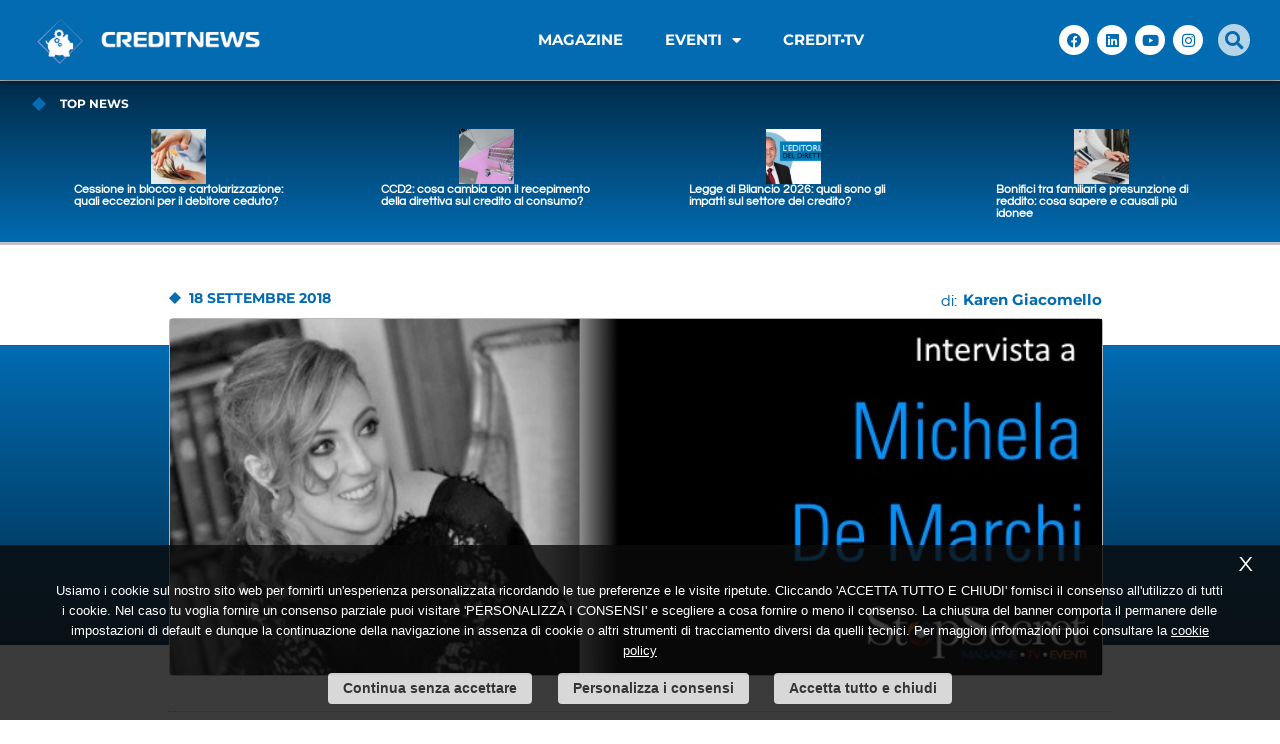

--- FILE ---
content_type: text/html; charset=UTF-8
request_url: https://www.creditnews.it/un-anno-in-unirec-lintervista-a-michela-de-marchi-segretario-generale/
body_size: 28038
content:
<!doctype html>
<html lang="it-IT">
<head>
	<meta charset="UTF-8">
	<meta name="viewport" content="width=device-width, initial-scale=1">
	<link rel="profile" href="https://gmpg.org/xfn/11">
	<meta name='robots' content='index, follow, max-image-preview:large, max-snippet:-1, max-video-preview:-1' />
	<style>img:is([sizes="auto" i], [sizes^="auto," i]) { contain-intrinsic-size: 3000px 1500px }</style>
	<link rel="alternate" hreflang="it" href="https://www.creditnews.it/un-anno-in-unirec-lintervista-a-michela-de-marchi-segretario-generale/" />
	<!-- This site is optimized with the Yoast SEO plugin v25.8 - https://yoast.com/wordpress/plugins/seo/ -->
	<title>Un anno in Unirec: l&#039;intervista a Michela De Marchi, Segretario generale - CreditNews</title>
	<link rel="canonical" href="https://www.creditnews.it/un-anno-in-unirec-lintervista-a-michela-de-marchi-segretario-generale/" />
	<meta property="og:locale" content="it_IT" />
	<meta property="og:type" content="article" />
	<meta property="og:title" content="Un anno in Unirec: l&#039;intervista a Michela De Marchi, Segretario generale - CreditNews" />
	<meta property="og:description" content="Sono trascorsi quasi 12 mesi dalla nomina della Dott.ssa Michela de Marchi come Segretario generale di UNIREC, Unione Nazionale Imprese a Tutela del Credito. StopSecret Magazine ha raccolto le riflessioni e le osservazione della Dott.ssa De Marchi in un&#8217;intervista ad hoc. Dopo una formazione in Diritto comunitario ed internazionale &#8211; laurea in Scienze Politiche, Master [&hellip;]" />
	<meta property="og:url" content="https://www.creditnews.it/un-anno-in-unirec-lintervista-a-michela-de-marchi-segretario-generale/" />
	<meta property="og:site_name" content="CreditNews" />
	<meta property="article:publisher" content="https://www.facebook.com/creditnews.it" />
	<meta property="article:published_time" content="2018-09-18T13:00:02+00:00" />
	<meta property="article:modified_time" content="2020-10-01T09:22:53+00:00" />
	<meta property="og:image" content="https://www.creditnews.it/wp-content/uploads/2018/09/Michela-de-marchi.jpg" />
	<meta property="og:image:width" content="760" />
	<meta property="og:image:height" content="290" />
	<meta property="og:image:type" content="image/jpeg" />
	<meta name="author" content="Karen Giacomello" />
	<meta name="twitter:card" content="summary_large_image" />
	<meta name="twitter:creator" content="@creditnewsit" />
	<meta name="twitter:site" content="@creditnewsit" />
	<meta name="twitter:label1" content="Scritto da" />
	<meta name="twitter:data1" content="Karen Giacomello" />
	<meta name="twitter:label2" content="Tempo di lettura stimato" />
	<meta name="twitter:data2" content="5 minuti" />
	<script type="application/ld+json" class="yoast-schema-graph">{"@context":"https://schema.org","@graph":[{"@type":"Article","@id":"https://www.creditnews.it/un-anno-in-unirec-lintervista-a-michela-de-marchi-segretario-generale/#article","isPartOf":{"@id":"https://www.creditnews.it/un-anno-in-unirec-lintervista-a-michela-de-marchi-segretario-generale/"},"author":{"name":"Karen Giacomello","@id":"https://www.creditnews.it/#/schema/person/fb1e7027e0ee486a48aecae35c50631c"},"headline":"Un anno in Unirec: l&#8217;intervista a Michela De Marchi, Segretario generale","datePublished":"2018-09-18T13:00:02+00:00","dateModified":"2020-10-01T09:22:53+00:00","mainEntityOfPage":{"@id":"https://www.creditnews.it/un-anno-in-unirec-lintervista-a-michela-de-marchi-segretario-generale/"},"wordCount":1103,"publisher":{"@id":"https://www.creditnews.it/#organization"},"image":{"@id":"https://www.creditnews.it/un-anno-in-unirec-lintervista-a-michela-de-marchi-segretario-generale/#primaryimage"},"thumbnailUrl":"https://www.creditnews.it/wp-content/uploads/2018/09/Michela-de-marchi.jpg","articleSection":["Gestione del credito"],"inLanguage":"it-IT"},{"@type":"WebPage","@id":"https://www.creditnews.it/un-anno-in-unirec-lintervista-a-michela-de-marchi-segretario-generale/","url":"https://www.creditnews.it/un-anno-in-unirec-lintervista-a-michela-de-marchi-segretario-generale/","name":"Un anno in Unirec: l'intervista a Michela De Marchi, Segretario generale - CreditNews","isPartOf":{"@id":"https://www.creditnews.it/#website"},"primaryImageOfPage":{"@id":"https://www.creditnews.it/un-anno-in-unirec-lintervista-a-michela-de-marchi-segretario-generale/#primaryimage"},"image":{"@id":"https://www.creditnews.it/un-anno-in-unirec-lintervista-a-michela-de-marchi-segretario-generale/#primaryimage"},"thumbnailUrl":"https://www.creditnews.it/wp-content/uploads/2018/09/Michela-de-marchi.jpg","datePublished":"2018-09-18T13:00:02+00:00","dateModified":"2020-10-01T09:22:53+00:00","breadcrumb":{"@id":"https://www.creditnews.it/un-anno-in-unirec-lintervista-a-michela-de-marchi-segretario-generale/#breadcrumb"},"inLanguage":"it-IT","potentialAction":[{"@type":"ReadAction","target":["https://www.creditnews.it/un-anno-in-unirec-lintervista-a-michela-de-marchi-segretario-generale/"]}]},{"@type":"ImageObject","inLanguage":"it-IT","@id":"https://www.creditnews.it/un-anno-in-unirec-lintervista-a-michela-de-marchi-segretario-generale/#primaryimage","url":"https://www.creditnews.it/wp-content/uploads/2018/09/Michela-de-marchi.jpg","contentUrl":"https://www.creditnews.it/wp-content/uploads/2018/09/Michela-de-marchi.jpg","width":760,"height":290},{"@type":"BreadcrumbList","@id":"https://www.creditnews.it/un-anno-in-unirec-lintervista-a-michela-de-marchi-segretario-generale/#breadcrumb","itemListElement":[{"@type":"ListItem","position":1,"name":"Home","item":"https://www.creditnews.it/"},{"@type":"ListItem","position":2,"name":"Un anno in Unirec: l&#8217;intervista a Michela De Marchi, Segretario generale"}]},{"@type":"WebSite","@id":"https://www.creditnews.it/#website","url":"https://www.creditnews.it/","name":"CreditNews","description":"","publisher":{"@id":"https://www.creditnews.it/#organization"},"potentialAction":[{"@type":"SearchAction","target":{"@type":"EntryPoint","urlTemplate":"https://www.creditnews.it/?s={search_term_string}"},"query-input":{"@type":"PropertyValueSpecification","valueRequired":true,"valueName":"search_term_string"}}],"inLanguage":"it-IT"},{"@type":"Organization","@id":"https://www.creditnews.it/#organization","name":"4Business Editore S.r.l.","url":"https://www.creditnews.it/","logo":{"@type":"ImageObject","inLanguage":"it-IT","@id":"https://www.creditnews.it/#/schema/logo/image/","url":"https://www.creditnews.it/wp-content/uploads/2022/02/cropped-Creditnes_colorwhite.png","contentUrl":"https://www.creditnews.it/wp-content/uploads/2022/02/cropped-Creditnes_colorwhite.png","width":1000,"height":256,"caption":"4Business Editore S.r.l."},"image":{"@id":"https://www.creditnews.it/#/schema/logo/image/"},"sameAs":["https://www.facebook.com/creditnews.it","https://x.com/creditnewsit","https://www.linkedin.com/company/creditnewsmagazine","https://www.youtube.com/channel/UCUhBgNZLDixDcvqWZzcUwOg"]},{"@type":"Person","@id":"https://www.creditnews.it/#/schema/person/fb1e7027e0ee486a48aecae35c50631c","name":"Karen Giacomello"}]}</script>
	<!-- / Yoast SEO plugin. -->


<link rel='dns-prefetch' href='//www.googletagmanager.com' />
<link rel='dns-prefetch' href='//hcaptcha.com' />
<link rel="alternate" type="application/rss+xml" title="CreditNews &raquo; Feed" href="https://www.creditnews.it/feed/" />
<link rel="alternate" type="application/rss+xml" title="CreditNews &raquo; Feed dei commenti" href="https://www.creditnews.it/comments/feed/" />
<script id="wpp-js" src="https://www.creditnews.it/wp-content/plugins/wordpress-popular-posts/assets/js/wpp.min.js?ver=7.3.3" data-sampling="0" data-sampling-rate="100" data-api-url="https://www.creditnews.it/wp-json/wordpress-popular-posts" data-post-id="14986" data-token="ebaaaa1cc8" data-lang="0" data-debug="0"></script>
<link rel='stylesheet' id='ar_custom_style-css' href='https://www.creditnews.it/wp-content/themes/hello-elementor-child/ar_custom_style.css?ver=1' type='text/css' media='all' />
<link rel='stylesheet' id='owl-carousel-min-style-css' href='https://www.creditnews.it/wp-content/themes/hello-elementor-child/owlcarousel/assets/owl.carousel.min.css?ver=1' type='text/css' media='all' />
<link rel='stylesheet' id='owl-theme-default-min-style-css' href='https://www.creditnews.it/wp-content/themes/hello-elementor-child/owlcarousel/assets/owl.theme.default.min.css?ver=1' type='text/css' media='all' />
<link rel='stylesheet' id='dce-dynamic-visibility-style-css' href='https://www.creditnews.it/wp-content/plugins/dynamic-visibility-for-elementor/assets/css/dynamic-visibility.css?ver=5.0.16' type='text/css' media='all' />
<link rel='stylesheet' id='wp-block-library-css' href='https://www.creditnews.it/wp-includes/css/dist/block-library/style.min.css?ver=6.8.3' type='text/css' media='all' />
<style id='global-styles-inline-css' type='text/css'>
:root{--wp--preset--aspect-ratio--square: 1;--wp--preset--aspect-ratio--4-3: 4/3;--wp--preset--aspect-ratio--3-4: 3/4;--wp--preset--aspect-ratio--3-2: 3/2;--wp--preset--aspect-ratio--2-3: 2/3;--wp--preset--aspect-ratio--16-9: 16/9;--wp--preset--aspect-ratio--9-16: 9/16;--wp--preset--color--black: #000000;--wp--preset--color--cyan-bluish-gray: #abb8c3;--wp--preset--color--white: #ffffff;--wp--preset--color--pale-pink: #f78da7;--wp--preset--color--vivid-red: #cf2e2e;--wp--preset--color--luminous-vivid-orange: #ff6900;--wp--preset--color--luminous-vivid-amber: #fcb900;--wp--preset--color--light-green-cyan: #7bdcb5;--wp--preset--color--vivid-green-cyan: #00d084;--wp--preset--color--pale-cyan-blue: #8ed1fc;--wp--preset--color--vivid-cyan-blue: #0693e3;--wp--preset--color--vivid-purple: #9b51e0;--wp--preset--gradient--vivid-cyan-blue-to-vivid-purple: linear-gradient(135deg,rgba(6,147,227,1) 0%,rgb(155,81,224) 100%);--wp--preset--gradient--light-green-cyan-to-vivid-green-cyan: linear-gradient(135deg,rgb(122,220,180) 0%,rgb(0,208,130) 100%);--wp--preset--gradient--luminous-vivid-amber-to-luminous-vivid-orange: linear-gradient(135deg,rgba(252,185,0,1) 0%,rgba(255,105,0,1) 100%);--wp--preset--gradient--luminous-vivid-orange-to-vivid-red: linear-gradient(135deg,rgba(255,105,0,1) 0%,rgb(207,46,46) 100%);--wp--preset--gradient--very-light-gray-to-cyan-bluish-gray: linear-gradient(135deg,rgb(238,238,238) 0%,rgb(169,184,195) 100%);--wp--preset--gradient--cool-to-warm-spectrum: linear-gradient(135deg,rgb(74,234,220) 0%,rgb(151,120,209) 20%,rgb(207,42,186) 40%,rgb(238,44,130) 60%,rgb(251,105,98) 80%,rgb(254,248,76) 100%);--wp--preset--gradient--blush-light-purple: linear-gradient(135deg,rgb(255,206,236) 0%,rgb(152,150,240) 100%);--wp--preset--gradient--blush-bordeaux: linear-gradient(135deg,rgb(254,205,165) 0%,rgb(254,45,45) 50%,rgb(107,0,62) 100%);--wp--preset--gradient--luminous-dusk: linear-gradient(135deg,rgb(255,203,112) 0%,rgb(199,81,192) 50%,rgb(65,88,208) 100%);--wp--preset--gradient--pale-ocean: linear-gradient(135deg,rgb(255,245,203) 0%,rgb(182,227,212) 50%,rgb(51,167,181) 100%);--wp--preset--gradient--electric-grass: linear-gradient(135deg,rgb(202,248,128) 0%,rgb(113,206,126) 100%);--wp--preset--gradient--midnight: linear-gradient(135deg,rgb(2,3,129) 0%,rgb(40,116,252) 100%);--wp--preset--font-size--small: 13px;--wp--preset--font-size--medium: 20px;--wp--preset--font-size--large: 36px;--wp--preset--font-size--x-large: 42px;--wp--preset--spacing--20: 0.44rem;--wp--preset--spacing--30: 0.67rem;--wp--preset--spacing--40: 1rem;--wp--preset--spacing--50: 1.5rem;--wp--preset--spacing--60: 2.25rem;--wp--preset--spacing--70: 3.38rem;--wp--preset--spacing--80: 5.06rem;--wp--preset--shadow--natural: 6px 6px 9px rgba(0, 0, 0, 0.2);--wp--preset--shadow--deep: 12px 12px 50px rgba(0, 0, 0, 0.4);--wp--preset--shadow--sharp: 6px 6px 0px rgba(0, 0, 0, 0.2);--wp--preset--shadow--outlined: 6px 6px 0px -3px rgba(255, 255, 255, 1), 6px 6px rgba(0, 0, 0, 1);--wp--preset--shadow--crisp: 6px 6px 0px rgba(0, 0, 0, 1);}:root { --wp--style--global--content-size: 800px;--wp--style--global--wide-size: 1200px; }:where(body) { margin: 0; }.wp-site-blocks > .alignleft { float: left; margin-right: 2em; }.wp-site-blocks > .alignright { float: right; margin-left: 2em; }.wp-site-blocks > .aligncenter { justify-content: center; margin-left: auto; margin-right: auto; }:where(.wp-site-blocks) > * { margin-block-start: 24px; margin-block-end: 0; }:where(.wp-site-blocks) > :first-child { margin-block-start: 0; }:where(.wp-site-blocks) > :last-child { margin-block-end: 0; }:root { --wp--style--block-gap: 24px; }:root :where(.is-layout-flow) > :first-child{margin-block-start: 0;}:root :where(.is-layout-flow) > :last-child{margin-block-end: 0;}:root :where(.is-layout-flow) > *{margin-block-start: 24px;margin-block-end: 0;}:root :where(.is-layout-constrained) > :first-child{margin-block-start: 0;}:root :where(.is-layout-constrained) > :last-child{margin-block-end: 0;}:root :where(.is-layout-constrained) > *{margin-block-start: 24px;margin-block-end: 0;}:root :where(.is-layout-flex){gap: 24px;}:root :where(.is-layout-grid){gap: 24px;}.is-layout-flow > .alignleft{float: left;margin-inline-start: 0;margin-inline-end: 2em;}.is-layout-flow > .alignright{float: right;margin-inline-start: 2em;margin-inline-end: 0;}.is-layout-flow > .aligncenter{margin-left: auto !important;margin-right: auto !important;}.is-layout-constrained > .alignleft{float: left;margin-inline-start: 0;margin-inline-end: 2em;}.is-layout-constrained > .alignright{float: right;margin-inline-start: 2em;margin-inline-end: 0;}.is-layout-constrained > .aligncenter{margin-left: auto !important;margin-right: auto !important;}.is-layout-constrained > :where(:not(.alignleft):not(.alignright):not(.alignfull)){max-width: var(--wp--style--global--content-size);margin-left: auto !important;margin-right: auto !important;}.is-layout-constrained > .alignwide{max-width: var(--wp--style--global--wide-size);}body .is-layout-flex{display: flex;}.is-layout-flex{flex-wrap: wrap;align-items: center;}.is-layout-flex > :is(*, div){margin: 0;}body .is-layout-grid{display: grid;}.is-layout-grid > :is(*, div){margin: 0;}body{padding-top: 0px;padding-right: 0px;padding-bottom: 0px;padding-left: 0px;}a:where(:not(.wp-element-button)){text-decoration: underline;}:root :where(.wp-element-button, .wp-block-button__link){background-color: #32373c;border-width: 0;color: #fff;font-family: inherit;font-size: inherit;line-height: inherit;padding: calc(0.667em + 2px) calc(1.333em + 2px);text-decoration: none;}.has-black-color{color: var(--wp--preset--color--black) !important;}.has-cyan-bluish-gray-color{color: var(--wp--preset--color--cyan-bluish-gray) !important;}.has-white-color{color: var(--wp--preset--color--white) !important;}.has-pale-pink-color{color: var(--wp--preset--color--pale-pink) !important;}.has-vivid-red-color{color: var(--wp--preset--color--vivid-red) !important;}.has-luminous-vivid-orange-color{color: var(--wp--preset--color--luminous-vivid-orange) !important;}.has-luminous-vivid-amber-color{color: var(--wp--preset--color--luminous-vivid-amber) !important;}.has-light-green-cyan-color{color: var(--wp--preset--color--light-green-cyan) !important;}.has-vivid-green-cyan-color{color: var(--wp--preset--color--vivid-green-cyan) !important;}.has-pale-cyan-blue-color{color: var(--wp--preset--color--pale-cyan-blue) !important;}.has-vivid-cyan-blue-color{color: var(--wp--preset--color--vivid-cyan-blue) !important;}.has-vivid-purple-color{color: var(--wp--preset--color--vivid-purple) !important;}.has-black-background-color{background-color: var(--wp--preset--color--black) !important;}.has-cyan-bluish-gray-background-color{background-color: var(--wp--preset--color--cyan-bluish-gray) !important;}.has-white-background-color{background-color: var(--wp--preset--color--white) !important;}.has-pale-pink-background-color{background-color: var(--wp--preset--color--pale-pink) !important;}.has-vivid-red-background-color{background-color: var(--wp--preset--color--vivid-red) !important;}.has-luminous-vivid-orange-background-color{background-color: var(--wp--preset--color--luminous-vivid-orange) !important;}.has-luminous-vivid-amber-background-color{background-color: var(--wp--preset--color--luminous-vivid-amber) !important;}.has-light-green-cyan-background-color{background-color: var(--wp--preset--color--light-green-cyan) !important;}.has-vivid-green-cyan-background-color{background-color: var(--wp--preset--color--vivid-green-cyan) !important;}.has-pale-cyan-blue-background-color{background-color: var(--wp--preset--color--pale-cyan-blue) !important;}.has-vivid-cyan-blue-background-color{background-color: var(--wp--preset--color--vivid-cyan-blue) !important;}.has-vivid-purple-background-color{background-color: var(--wp--preset--color--vivid-purple) !important;}.has-black-border-color{border-color: var(--wp--preset--color--black) !important;}.has-cyan-bluish-gray-border-color{border-color: var(--wp--preset--color--cyan-bluish-gray) !important;}.has-white-border-color{border-color: var(--wp--preset--color--white) !important;}.has-pale-pink-border-color{border-color: var(--wp--preset--color--pale-pink) !important;}.has-vivid-red-border-color{border-color: var(--wp--preset--color--vivid-red) !important;}.has-luminous-vivid-orange-border-color{border-color: var(--wp--preset--color--luminous-vivid-orange) !important;}.has-luminous-vivid-amber-border-color{border-color: var(--wp--preset--color--luminous-vivid-amber) !important;}.has-light-green-cyan-border-color{border-color: var(--wp--preset--color--light-green-cyan) !important;}.has-vivid-green-cyan-border-color{border-color: var(--wp--preset--color--vivid-green-cyan) !important;}.has-pale-cyan-blue-border-color{border-color: var(--wp--preset--color--pale-cyan-blue) !important;}.has-vivid-cyan-blue-border-color{border-color: var(--wp--preset--color--vivid-cyan-blue) !important;}.has-vivid-purple-border-color{border-color: var(--wp--preset--color--vivid-purple) !important;}.has-vivid-cyan-blue-to-vivid-purple-gradient-background{background: var(--wp--preset--gradient--vivid-cyan-blue-to-vivid-purple) !important;}.has-light-green-cyan-to-vivid-green-cyan-gradient-background{background: var(--wp--preset--gradient--light-green-cyan-to-vivid-green-cyan) !important;}.has-luminous-vivid-amber-to-luminous-vivid-orange-gradient-background{background: var(--wp--preset--gradient--luminous-vivid-amber-to-luminous-vivid-orange) !important;}.has-luminous-vivid-orange-to-vivid-red-gradient-background{background: var(--wp--preset--gradient--luminous-vivid-orange-to-vivid-red) !important;}.has-very-light-gray-to-cyan-bluish-gray-gradient-background{background: var(--wp--preset--gradient--very-light-gray-to-cyan-bluish-gray) !important;}.has-cool-to-warm-spectrum-gradient-background{background: var(--wp--preset--gradient--cool-to-warm-spectrum) !important;}.has-blush-light-purple-gradient-background{background: var(--wp--preset--gradient--blush-light-purple) !important;}.has-blush-bordeaux-gradient-background{background: var(--wp--preset--gradient--blush-bordeaux) !important;}.has-luminous-dusk-gradient-background{background: var(--wp--preset--gradient--luminous-dusk) !important;}.has-pale-ocean-gradient-background{background: var(--wp--preset--gradient--pale-ocean) !important;}.has-electric-grass-gradient-background{background: var(--wp--preset--gradient--electric-grass) !important;}.has-midnight-gradient-background{background: var(--wp--preset--gradient--midnight) !important;}.has-small-font-size{font-size: var(--wp--preset--font-size--small) !important;}.has-medium-font-size{font-size: var(--wp--preset--font-size--medium) !important;}.has-large-font-size{font-size: var(--wp--preset--font-size--large) !important;}.has-x-large-font-size{font-size: var(--wp--preset--font-size--x-large) !important;}
:root :where(.wp-block-pullquote){font-size: 1.5em;line-height: 1.6;}
</style>
<link rel='stylesheet' id='contact-form-7-css' href='https://www.creditnews.it/wp-content/plugins/contact-form-7/includes/css/styles.css?ver=6.1.1' type='text/css' media='all' />
<link rel='stylesheet' id='gn-frontend-gnfollow-style-css' href='https://www.creditnews.it/wp-content/plugins/gn-publisher/assets/css/gn-frontend-gnfollow.min.css?ver=1.5.23' type='text/css' media='all' />
<link rel='stylesheet' id='tptn-style-text-only-css' href='https://www.creditnews.it/wp-content/plugins/top-10/css/text-only.min.css?ver=4.1.1' type='text/css' media='all' />
<link rel='stylesheet' id='wordpress-popular-posts-css-css' href='https://www.creditnews.it/wp-content/plugins/wordpress-popular-posts/assets/css/wpp.css?ver=7.3.3' type='text/css' media='all' />
<link rel='stylesheet' id='hello-elementor-style-css' href='https://www.creditnews.it/wp-content/themes/hello-elementor/style.css?ver=6.8.3' type='text/css' media='all' />
<link rel='stylesheet' id='hello-elementor-child-style-css' href='https://www.creditnews.it/wp-content/themes/hello-elementor-child/style.css?ver=6.8.3' type='text/css' media='all' />
<link rel='stylesheet' id='hello-elementor-css' href='https://www.creditnews.it/wp-content/themes/hello-elementor/assets/css/reset.css?ver=3.4.4' type='text/css' media='all' />
<link rel='stylesheet' id='hello-elementor-theme-style-css' href='https://www.creditnews.it/wp-content/themes/hello-elementor/assets/css/theme.css?ver=3.4.4' type='text/css' media='all' />
<link rel='stylesheet' id='hello-elementor-header-footer-css' href='https://www.creditnews.it/wp-content/themes/hello-elementor/assets/css/header-footer.css?ver=3.4.4' type='text/css' media='all' />
<link rel='stylesheet' id='elementor-frontend-css' href='https://www.creditnews.it/wp-content/plugins/elementor/assets/css/frontend.min.css?ver=3.31.3' type='text/css' media='all' />
<link rel='stylesheet' id='widget-icon-list-css' href='https://www.creditnews.it/wp-content/plugins/elementor/assets/css/widget-icon-list.min.css?ver=3.31.3' type='text/css' media='all' />
<link rel='stylesheet' id='swiper-css' href='https://www.creditnews.it/wp-content/plugins/elementor/assets/lib/swiper/v8/css/swiper.min.css?ver=8.4.5' type='text/css' media='all' />
<link rel='stylesheet' id='e-swiper-css' href='https://www.creditnews.it/wp-content/plugins/elementor/assets/css/conditionals/e-swiper.min.css?ver=3.31.3' type='text/css' media='all' />
<link rel='stylesheet' id='widget-loop-common-css' href='https://www.creditnews.it/wp-content/plugins/elementor-pro/assets/css/widget-loop-common.min.css?ver=3.31.2' type='text/css' media='all' />
<link rel='stylesheet' id='widget-loop-carousel-css' href='https://www.creditnews.it/wp-content/plugins/elementor-pro/assets/css/widget-loop-carousel.min.css?ver=3.31.2' type='text/css' media='all' />
<link rel='stylesheet' id='widget-image-css' href='https://www.creditnews.it/wp-content/plugins/elementor/assets/css/widget-image.min.css?ver=3.31.3' type='text/css' media='all' />
<link rel='stylesheet' id='widget-nav-menu-css' href='https://www.creditnews.it/wp-content/plugins/elementor-pro/assets/css/widget-nav-menu.min.css?ver=3.31.2' type='text/css' media='all' />
<link rel='stylesheet' id='widget-social-icons-css' href='https://www.creditnews.it/wp-content/plugins/elementor/assets/css/widget-social-icons.min.css?ver=3.31.3' type='text/css' media='all' />
<link rel='stylesheet' id='e-apple-webkit-css' href='https://www.creditnews.it/wp-content/plugins/elementor/assets/css/conditionals/apple-webkit.min.css?ver=3.31.3' type='text/css' media='all' />
<link rel='stylesheet' id='widget-author-box-css' href='https://www.creditnews.it/wp-content/plugins/elementor-pro/assets/css/widget-author-box.min.css?ver=3.31.2' type='text/css' media='all' />
<link rel='stylesheet' id='widget-heading-css' href='https://www.creditnews.it/wp-content/plugins/elementor/assets/css/widget-heading.min.css?ver=3.31.3' type='text/css' media='all' />
<link rel='stylesheet' id='widget-post-info-css' href='https://www.creditnews.it/wp-content/plugins/elementor-pro/assets/css/widget-post-info.min.css?ver=3.31.2' type='text/css' media='all' />
<link rel='stylesheet' id='elementor-icons-shared-0-css' href='https://www.creditnews.it/wp-content/plugins/elementor/assets/lib/font-awesome/css/fontawesome.min.css?ver=5.15.3' type='text/css' media='all' />
<link rel='stylesheet' id='elementor-icons-fa-regular-css' href='https://www.creditnews.it/wp-content/plugins/elementor/assets/lib/font-awesome/css/regular.min.css?ver=5.15.3' type='text/css' media='all' />
<link rel='stylesheet' id='elementor-icons-fa-solid-css' href='https://www.creditnews.it/wp-content/plugins/elementor/assets/lib/font-awesome/css/solid.min.css?ver=5.15.3' type='text/css' media='all' />
<link rel='stylesheet' id='widget-share-buttons-css' href='https://www.creditnews.it/wp-content/plugins/elementor-pro/assets/css/widget-share-buttons.min.css?ver=3.31.2' type='text/css' media='all' />
<link rel='stylesheet' id='elementor-icons-fa-brands-css' href='https://www.creditnews.it/wp-content/plugins/elementor/assets/lib/font-awesome/css/brands.min.css?ver=5.15.3' type='text/css' media='all' />
<link rel='stylesheet' id='widget-post-navigation-css' href='https://www.creditnews.it/wp-content/plugins/elementor-pro/assets/css/widget-post-navigation.min.css?ver=3.31.2' type='text/css' media='all' />
<link rel='stylesheet' id='elementor-icons-css' href='https://www.creditnews.it/wp-content/plugins/elementor/assets/lib/eicons/css/elementor-icons.min.css?ver=5.43.0' type='text/css' media='all' />
<link rel='stylesheet' id='elementor-post-19-css' href='https://www.creditnews.it/wp-content/uploads/elementor/css/post-19.css?ver=1765231389' type='text/css' media='all' />
<link rel='stylesheet' id='lae-animate-css' href='https://www.creditnews.it/wp-content/plugins/addons-for-elementor/assets/css/lib/animate.css?ver=8.8' type='text/css' media='all' />
<link rel='stylesheet' id='lae-sliders-styles-css' href='https://www.creditnews.it/wp-content/plugins/addons-for-elementor/assets/css/lib/sliders.min.css?ver=8.8' type='text/css' media='all' />
<link rel='stylesheet' id='lae-icomoon-styles-css' href='https://www.creditnews.it/wp-content/plugins/addons-for-elementor/assets/css/icomoon.css?ver=8.8' type='text/css' media='all' />
<link rel='stylesheet' id='lae-frontend-styles-css' href='https://www.creditnews.it/wp-content/plugins/addons-for-elementor/assets/css/lae-frontend.css?ver=8.8' type='text/css' media='all' />
<link rel='stylesheet' id='lae-grid-styles-css' href='https://www.creditnews.it/wp-content/plugins/addons-for-elementor/assets/css/lae-grid.css?ver=8.8' type='text/css' media='all' />
<link rel='stylesheet' id='lae-widgets-styles-css' href='https://www.creditnews.it/wp-content/plugins/addons-for-elementor/assets/css/widgets/lae-widgets.min.css?ver=8.8' type='text/css' media='all' />
<link rel='stylesheet' id='elementor-post-21125-css' href='https://www.creditnews.it/wp-content/uploads/elementor/css/post-21125.css?ver=1765231390' type='text/css' media='all' />
<link rel='stylesheet' id='elementor-post-47-css' href='https://www.creditnews.it/wp-content/uploads/elementor/css/post-47.css?ver=1765231390' type='text/css' media='all' />
<link rel='stylesheet' id='elementor-post-137-css' href='https://www.creditnews.it/wp-content/uploads/elementor/css/post-137.css?ver=1765231390' type='text/css' media='all' />
<link rel='stylesheet' id='elementor-gf-local-montserrat-css' href='https://www.creditnews.it/wp-content/uploads/elementor/google-fonts/css/montserrat.css?ver=1750411463' type='text/css' media='all' />
<link rel='stylesheet' id='elementor-gf-local-questrial-css' href='https://www.creditnews.it/wp-content/uploads/elementor/google-fonts/css/questrial.css?ver=1750411451' type='text/css' media='all' />
<script src="https://www.creditnews.it/wp-includes/js/jquery/jquery.min.js?ver=3.7.1" id="jquery-core-js"></script>
<script src="https://www.creditnews.it/wp-includes/js/jquery/jquery-migrate.min.js?ver=3.4.1" id="jquery-migrate-js"></script>

<!-- Snippet del tag Google (gtag.js) aggiunto da Site Kit -->
<!-- Snippet Google Analytics aggiunto da Site Kit -->
<script src="https://www.googletagmanager.com/gtag/js?id=GT-MKB7KKH7" id="google_gtagjs-js" async></script>
<script id="google_gtagjs-js-after">
window.dataLayer = window.dataLayer || [];function gtag(){dataLayer.push(arguments);}
gtag("set","linker",{"domains":["www.creditnews.it"]});
gtag("js", new Date());
gtag("set", "developer_id.dZTNiMT", true);
gtag("config", "GT-MKB7KKH7");
</script>
<link rel="https://api.w.org/" href="https://www.creditnews.it/wp-json/" /><link rel="alternate" title="JSON" type="application/json" href="https://www.creditnews.it/wp-json/wp/v2/posts/14986" /><link rel="alternate" title="oEmbed (JSON)" type="application/json+oembed" href="https://www.creditnews.it/wp-json/oembed/1.0/embed?url=https%3A%2F%2Fwww.creditnews.it%2Fun-anno-in-unirec-lintervista-a-michela-de-marchi-segretario-generale%2F" />
<link rel="alternate" title="oEmbed (XML)" type="text/xml+oembed" href="https://www.creditnews.it/wp-json/oembed/1.0/embed?url=https%3A%2F%2Fwww.creditnews.it%2Fun-anno-in-unirec-lintervista-a-michela-de-marchi-segretario-generale%2F&#038;format=xml" />
        <script type="text/javascript">
            ( function () {
                window.lae_fs = { can_use_premium_code: false};
            } )();
        </script>
        
<!-- This site is using AdRotate Professional v5.16.3 to display their advertisements - https://ajdg.solutions/ -->
<!-- AdRotate CSS -->
<style type="text/css" media="screen">
	.g { margin:0px; padding:0px; overflow:hidden; line-height:1; zoom:1; }
	.g img { height:auto; }
	.g-col { position:relative; float:left; }
	.g-col:first-child { margin-left: 0; }
	.g-col:last-child { margin-right: 0; }
	.woocommerce-page .g, .bbpress-wrapper .g { margin: 20px auto; clear:both; }
	.g-1 {  margin: 0 auto; }
	.g-2 {  margin: 0 auto; }
	.g-3 {  margin: 0 auto; }
	.g-4 {  margin: 0 auto; }
	.g-5 {  margin: 0 auto; }
	.g-6 {  margin: 0 auto; }
	.g-7 {  margin: 0 auto; }
	.g-8 {  margin: 0 auto; }
	.g-9 {  margin: 0 auto; }
	.g-10 {  margin: 0 auto; }
	.g-11 {  margin: 0 auto; }
	.g-12 {  margin: 0 auto; }
	.g-13 {  margin: 0 auto; }
	.g-14 {  margin: 0 auto; }
	.g-15 {  margin: 0 auto; }
	.g-16 {  margin: 0 auto; }
	.g-17 {  margin: 0 auto; }
	@media only screen and (max-width: 480px) {
		.g-col, .g-dyn, .g-single { width:100%; margin-left:0; margin-right:0; }
		.woocommerce-page .g, .bbpress-wrapper .g { margin: 10px auto; }
	}
</style>
<!-- /AdRotate CSS -->

<meta name="generator" content="Site Kit by Google 1.160.1" /><style>
.h-captcha{position:relative;display:block;margin-bottom:2rem;padding:0;clear:both}.h-captcha[data-size="normal"]{width:303px;height:78px}.h-captcha[data-size="compact"]{width:164px;height:144px}.h-captcha[data-size="invisible"]{display:none}.h-captcha::before{content:'';display:block;position:absolute;top:0;left:0;background:url(https://www.creditnews.it/wp-content/plugins/hcaptcha-for-forms-and-more/assets/images/hcaptcha-div-logo.svg) no-repeat;border:1px solid #fff0;border-radius:4px}.h-captcha[data-size="normal"]::before{width:300px;height:74px;background-position:94% 28%}.h-captcha[data-size="compact"]::before{width:156px;height:136px;background-position:50% 79%}.h-captcha[data-theme="light"]::before,body.is-light-theme .h-captcha[data-theme="auto"]::before,.h-captcha[data-theme="auto"]::before{background-color:#fafafa;border:1px solid #e0e0e0}.h-captcha[data-theme="dark"]::before,body.is-dark-theme .h-captcha[data-theme="auto"]::before,html.wp-dark-mode-active .h-captcha[data-theme="auto"]::before,html.drdt-dark-mode .h-captcha[data-theme="auto"]::before{background-image:url(https://www.creditnews.it/wp-content/plugins/hcaptcha-for-forms-and-more/assets/images/hcaptcha-div-logo-white.svg);background-repeat:no-repeat;background-color:#333;border:1px solid #f5f5f5}@media (prefers-color-scheme:dark){.h-captcha[data-theme="auto"]::before{background-image:url(https://www.creditnews.it/wp-content/plugins/hcaptcha-for-forms-and-more/assets/images/hcaptcha-div-logo-white.svg);background-repeat:no-repeat;background-color:#333;border:1px solid #f5f5f5}}.h-captcha[data-theme="custom"]::before{background-color:initial}.h-captcha[data-size="invisible"]::before{display:none}.h-captcha iframe{position:relative}div[style*="z-index: 2147483647"] div[style*="border-width: 11px"][style*="position: absolute"][style*="pointer-events: none"]{border-style:none}
</style>
<style>
.elementor-widget-login .h-captcha{margin-bottom:0}
</style>
            <style id="wpp-loading-animation-styles">@-webkit-keyframes bgslide{from{background-position-x:0}to{background-position-x:-200%}}@keyframes bgslide{from{background-position-x:0}to{background-position-x:-200%}}.wpp-widget-block-placeholder,.wpp-shortcode-placeholder{margin:0 auto;width:60px;height:3px;background:#dd3737;background:linear-gradient(90deg,#dd3737 0%,#571313 10%,#dd3737 100%);background-size:200% auto;border-radius:3px;-webkit-animation:bgslide 1s infinite linear;animation:bgslide 1s infinite linear}</style>
            <meta name="generator" content="Elementor 3.31.3; features: additional_custom_breakpoints, e_element_cache; settings: css_print_method-external, google_font-enabled, font_display-auto">
			<style>
				.e-con.e-parent:nth-of-type(n+4):not(.e-lazyloaded):not(.e-no-lazyload),
				.e-con.e-parent:nth-of-type(n+4):not(.e-lazyloaded):not(.e-no-lazyload) * {
					background-image: none !important;
				}
				@media screen and (max-height: 1024px) {
					.e-con.e-parent:nth-of-type(n+3):not(.e-lazyloaded):not(.e-no-lazyload),
					.e-con.e-parent:nth-of-type(n+3):not(.e-lazyloaded):not(.e-no-lazyload) * {
						background-image: none !important;
					}
				}
				@media screen and (max-height: 640px) {
					.e-con.e-parent:nth-of-type(n+2):not(.e-lazyloaded):not(.e-no-lazyload),
					.e-con.e-parent:nth-of-type(n+2):not(.e-lazyloaded):not(.e-no-lazyload) * {
						background-image: none !important;
					}
				}
			</style>
			<style>
span[data-name="hcap-cf7"] .h-captcha{margin-bottom:0}span[data-name="hcap-cf7"]~input[type="submit"],span[data-name="hcap-cf7"]~button[type="submit"]{margin-top:2rem}
</style>
<link rel="icon" href="https://www.creditnews.it/wp-content/uploads/2020/09/cropped-creditnews-fav-70x70.png" sizes="32x32" />
<link rel="icon" href="https://www.creditnews.it/wp-content/uploads/2020/09/cropped-creditnews-fav-250x250.png" sizes="192x192" />
<link rel="apple-touch-icon" href="https://www.creditnews.it/wp-content/uploads/2020/09/cropped-creditnews-fav-250x250.png" />
<meta name="msapplication-TileImage" content="https://www.creditnews.it/wp-content/uploads/2020/09/cropped-creditnews-fav-300x300.png" />
</head>
<body class="wp-singular post-template-default single single-post postid-14986 single-format-standard wp-custom-logo wp-embed-responsive wp-theme-hello-elementor wp-child-theme-hello-elementor-child hello-elementor-default elementor-default elementor-kit-19 elementor-page-137">


<a class="skip-link screen-reader-text" href="#content">Vai al contenuto</a>

		<header data-elementor-type="header" data-elementor-id="21125" class="elementor elementor-21125 elementor-location-header" data-elementor-post-type="elementor_library">
					<section class="elementor-section elementor-top-section elementor-element elementor-element-345e597 elementor-section-full_width elementor-section-height-default elementor-section-height-default" data-id="345e597" data-element_type="section">
						<div class="elementor-container elementor-column-gap-no">
					<div class="elementor-column elementor-col-100 elementor-top-column elementor-element elementor-element-a3f63e1" data-id="a3f63e1" data-element_type="column">
			<div class="elementor-widget-wrap elementor-element-populated">
						<div class="elementor-element elementor-element-ac22b2e elementor-widget elementor-widget-template" data-id="ac22b2e" data-element_type="widget" data-widget_type="template.default">
				<div class="elementor-widget-container">
							<div class="elementor-template">
					<div data-elementor-type="section" data-elementor-id="21126" class="elementor elementor-21126 elementor-location-header" data-elementor-post-type="elementor_library">
					<section class="elementor-section elementor-top-section elementor-element elementor-element-165b5276 elementor-section-height-min-height elementor-section-boxed elementor-section-height-default elementor-section-items-middle" data-id="165b5276" data-element_type="section" data-settings="{&quot;background_background&quot;:&quot;classic&quot;,&quot;sticky&quot;:&quot;top&quot;,&quot;sticky_on&quot;:[&quot;desktop&quot;,&quot;tablet&quot;,&quot;mobile&quot;],&quot;sticky_offset&quot;:0,&quot;sticky_effects_offset&quot;:0,&quot;sticky_anchor_link_offset&quot;:0}">
							<div class="elementor-background-overlay"></div>
							<div class="elementor-container elementor-column-gap-no">
					<div class="elementor-column elementor-col-100 elementor-top-column elementor-element elementor-element-758b998b" data-id="758b998b" data-element_type="column">
			<div class="elementor-widget-wrap elementor-element-populated">
						<section class="elementor-section elementor-inner-section elementor-element elementor-element-a7ac2e6 elementor-section-full_width elementor-section-height-default elementor-section-height-default" data-id="a7ac2e6" data-element_type="section">
						<div class="elementor-container elementor-column-gap-no">
					<div class="elementor-column elementor-col-25 elementor-inner-column elementor-element elementor-element-833917f" data-id="833917f" data-element_type="column" id="head-logo">
			<div class="elementor-widget-wrap elementor-element-populated">
						<div class="elementor-element elementor-element-9f9e28e elementor-widget elementor-widget-image" data-id="9f9e28e" data-element_type="widget" data-widget_type="image.default">
				<div class="elementor-widget-container">
																<a href="/">
							<img src="https://www.creditnews.it/wp-content/uploads/elementor/thumbs/cropped-Creditnes_colorwhite-pk94fsiycyvi0y4v5992rm1lamwq71zxt9t7ghk6ps.png" title="cropped-Creditnes_colorwhite.png" alt="cropped-Creditnes_colorwhite.png" loading="lazy" />								</a>
															</div>
				</div>
					</div>
		</div>
				<div class="elementor-column elementor-col-25 elementor-inner-column elementor-element elementor-element-224a007" data-id="224a007" data-element_type="column" id="head-menu">
			<div class="elementor-widget-wrap elementor-element-populated">
						<div class="elementor-element elementor-element-d7303fb elementor-search-form--skin-full_screen elementor-widget__width-auto elementor-hidden-desktop elementor-widget elementor-widget-search-form" data-id="d7303fb" data-element_type="widget" data-settings="{&quot;skin&quot;:&quot;full_screen&quot;}" data-widget_type="search-form.default">
				<div class="elementor-widget-container">
							<search role="search">
			<form class="elementor-search-form" action="https://www.creditnews.it" method="get">
												<div class="elementor-search-form__toggle" role="button" tabindex="0" aria-label="Cerca">
					<i aria-hidden="true" class="fas fa-search"></i>				</div>
								<div class="elementor-search-form__container">
					<label class="elementor-screen-only" for="elementor-search-form-d7303fb">Cerca</label>

					
					<input id="elementor-search-form-d7303fb" placeholder="Cerca..." class="elementor-search-form__input" type="search" name="s" value="">
					
					
										<div class="dialog-lightbox-close-button dialog-close-button" role="button" tabindex="0" aria-label="Chiudi questo box di ricerca.">
						<i aria-hidden="true" class="eicon-close"></i>					</div>
									</div>
			</form>
		</search>
						</div>
				</div>
				<div class="elementor-element elementor-element-512a829 elementor-nav-menu__align-center elementor-nav-menu--stretch elementor-nav-menu__text-align-center elementor-widget-tablet__width-auto elementor-nav-menu--dropdown-tablet elementor-nav-menu--toggle elementor-nav-menu--burger elementor-widget elementor-widget-nav-menu" data-id="512a829" data-element_type="widget" data-settings="{&quot;full_width&quot;:&quot;stretch&quot;,&quot;layout&quot;:&quot;horizontal&quot;,&quot;submenu_icon&quot;:{&quot;value&quot;:&quot;&lt;i class=\&quot;fas fa-caret-down\&quot;&gt;&lt;\/i&gt;&quot;,&quot;library&quot;:&quot;fa-solid&quot;},&quot;toggle&quot;:&quot;burger&quot;}" data-widget_type="nav-menu.default">
				<div class="elementor-widget-container">
								<nav aria-label="Menu" class="elementor-nav-menu--main elementor-nav-menu__container elementor-nav-menu--layout-horizontal e--pointer-background e--animation-sweep-down">
				<ul id="menu-1-512a829" class="elementor-nav-menu"><li class="menu-item menu-item-type-post_type menu-item-object-page menu-item-home menu-item-22"><a href="https://www.creditnews.it/" class="elementor-item">MAGAZINE</a></li>
<li class="menu-item menu-item-type-custom menu-item-object-custom menu-item-has-children menu-item-25795"><a class="elementor-item">EVENTI</a>
<ul class="sub-menu elementor-nav-menu--dropdown">
	<li class="menu-item menu-item-type-post_type menu-item-object-page menu-item-145"><a href="https://www.creditnews.it/gli-eventi-dedicati-al-compartment-della-filiera-del-credito/" class="elementor-sub-item">TUTTI GLI EVENTI</a></li>
	<li class="menu-item menu-item-type-custom menu-item-object-custom menu-item-25797"><a href="https://www.creditnews.it/fieradelcredito/" class="elementor-sub-item">CREDITWEEK 2026</a></li>
	<li class="menu-item menu-item-type-custom menu-item-object-custom menu-item-25796"><a href="https://www.creditnews.it/creditawards/" class="elementor-sub-item">CREDIT AWARDS 2026</a></li>
</ul>
</li>
<li class="menu-item menu-item-type-post_type menu-item-object-page menu-item-142"><a href="https://www.creditnews.it/credittv-gestione-del-credito-informazioni-commerciali-recupero-crediti-e-altro-in-video/" class="elementor-item">CREDIT•TV</a></li>
</ul>			</nav>
					<div class="elementor-menu-toggle" role="button" tabindex="0" aria-label="Menu di commutazione" aria-expanded="false">
			<i aria-hidden="true" role="presentation" class="elementor-menu-toggle__icon--open eicon-menu-bar"></i><i aria-hidden="true" role="presentation" class="elementor-menu-toggle__icon--close eicon-close"></i>		</div>
					<nav class="elementor-nav-menu--dropdown elementor-nav-menu__container" aria-hidden="true">
				<ul id="menu-2-512a829" class="elementor-nav-menu"><li class="menu-item menu-item-type-post_type menu-item-object-page menu-item-home menu-item-22"><a href="https://www.creditnews.it/" class="elementor-item" tabindex="-1">MAGAZINE</a></li>
<li class="menu-item menu-item-type-custom menu-item-object-custom menu-item-has-children menu-item-25795"><a class="elementor-item" tabindex="-1">EVENTI</a>
<ul class="sub-menu elementor-nav-menu--dropdown">
	<li class="menu-item menu-item-type-post_type menu-item-object-page menu-item-145"><a href="https://www.creditnews.it/gli-eventi-dedicati-al-compartment-della-filiera-del-credito/" class="elementor-sub-item" tabindex="-1">TUTTI GLI EVENTI</a></li>
	<li class="menu-item menu-item-type-custom menu-item-object-custom menu-item-25797"><a href="https://www.creditnews.it/fieradelcredito/" class="elementor-sub-item" tabindex="-1">CREDITWEEK 2026</a></li>
	<li class="menu-item menu-item-type-custom menu-item-object-custom menu-item-25796"><a href="https://www.creditnews.it/creditawards/" class="elementor-sub-item" tabindex="-1">CREDIT AWARDS 2026</a></li>
</ul>
</li>
<li class="menu-item menu-item-type-post_type menu-item-object-page menu-item-142"><a href="https://www.creditnews.it/credittv-gestione-del-credito-informazioni-commerciali-recupero-crediti-e-altro-in-video/" class="elementor-item" tabindex="-1">CREDIT•TV</a></li>
</ul>			</nav>
						</div>
				</div>
					</div>
		</div>
				<div class="elementor-column elementor-col-25 elementor-inner-column elementor-element elementor-element-54b0495 elementor-hidden-tablet elementor-hidden-phone" data-id="54b0495" data-element_type="column" id="head-slogan">
			<div class="elementor-widget-wrap elementor-element-populated">
						<div class="elementor-element elementor-element-522cb7f elementor-widget elementor-widget-heading" data-id="522cb7f" data-element_type="widget" data-widget_type="heading.default">
				<div class="elementor-widget-container">
					<h2 class="elementor-heading-title elementor-size-default">il magazine dedicato al mondo del credito</h2>				</div>
				</div>
					</div>
		</div>
				<div class="elementor-column elementor-col-25 elementor-inner-column elementor-element elementor-element-d1f9c7a elementor-hidden-tablet elementor-hidden-phone" data-id="d1f9c7a" data-element_type="column" id="head-social">
			<div class="elementor-widget-wrap elementor-element-populated">
						<div class="elementor-element elementor-element-a3cc842 elementor-shape-circle e-grid-align-right e-grid-align-tablet-right e-grid-align-mobile-left elementor-hidden-phone elementor-widget__width-auto elementor-grid-0 elementor-widget elementor-widget-social-icons" data-id="a3cc842" data-element_type="widget" data-widget_type="social-icons.default">
				<div class="elementor-widget-container">
							<div class="elementor-social-icons-wrapper elementor-grid" role="list">
							<span class="elementor-grid-item" role="listitem">
					<a class="elementor-icon elementor-social-icon elementor-social-icon-facebook elementor-repeater-item-d053df3" href="https://www.facebook.com/creditnews.it" target="_blank">
						<span class="elementor-screen-only">Facebook</span>
						<i class="fab fa-facebook"></i>					</a>
				</span>
							<span class="elementor-grid-item" role="listitem">
					<a class="elementor-icon elementor-social-icon elementor-social-icon-linkedin elementor-repeater-item-112c6c2" href="https://www.linkedin.com/company/creditnewsmagazine/" target="_blank">
						<span class="elementor-screen-only">Linkedin</span>
						<i class="fab fa-linkedin"></i>					</a>
				</span>
							<span class="elementor-grid-item" role="listitem">
					<a class="elementor-icon elementor-social-icon elementor-social-icon-youtube elementor-repeater-item-515a550" href="https://www.youtube.com/channel/UCUhBgNZLDixDcvqWZzcUwOg" target="_blank">
						<span class="elementor-screen-only">Youtube</span>
						<i class="fab fa-youtube"></i>					</a>
				</span>
							<span class="elementor-grid-item" role="listitem">
					<a class="elementor-icon elementor-social-icon elementor-social-icon-instagram elementor-repeater-item-bc0ceb0" href="https://www.instagram.com/creditnews.it/" target="_blank">
						<span class="elementor-screen-only">Instagram</span>
						<i class="fab fa-instagram"></i>					</a>
				</span>
					</div>
						</div>
				</div>
				<div class="elementor-element elementor-element-58da878 elementor-search-form--skin-full_screen elementor-widget__width-auto elementor-widget elementor-widget-search-form" data-id="58da878" data-element_type="widget" data-settings="{&quot;skin&quot;:&quot;full_screen&quot;}" data-widget_type="search-form.default">
				<div class="elementor-widget-container">
							<search role="search">
			<form class="elementor-search-form" action="https://www.creditnews.it" method="get">
												<div class="elementor-search-form__toggle" role="button" tabindex="0" aria-label="Cerca">
					<i aria-hidden="true" class="fas fa-search"></i>				</div>
								<div class="elementor-search-form__container">
					<label class="elementor-screen-only" for="elementor-search-form-58da878">Cerca</label>

					
					<input id="elementor-search-form-58da878" placeholder="Cerca..." class="elementor-search-form__input" type="search" name="s" value="">
					
					
										<div class="dialog-lightbox-close-button dialog-close-button" role="button" tabindex="0" aria-label="Chiudi questo box di ricerca.">
						<i aria-hidden="true" class="eicon-close"></i>					</div>
									</div>
			</form>
		</search>
						</div>
				</div>
					</div>
		</div>
					</div>
		</section>
					</div>
		</div>
					</div>
		</section>
				</div>
				</div>
						</div>
				</div>
					</div>
		</div>
					</div>
		</section>
				<section class="elementor-section elementor-top-section elementor-element elementor-element-93f5962 elementor-section-boxed elementor-section-height-default elementor-section-height-default" data-id="93f5962" data-element_type="section" data-settings="{&quot;background_background&quot;:&quot;gradient&quot;}">
							<div class="elementor-background-overlay"></div>
							<div class="elementor-container elementor-column-gap-no">
					<div class="elementor-column elementor-col-100 elementor-top-column elementor-element elementor-element-ffb15dd" data-id="ffb15dd" data-element_type="column" data-settings="{&quot;background_background&quot;:&quot;gradient&quot;}">
			<div class="elementor-widget-wrap elementor-element-populated">
					<div class="elementor-background-overlay"></div>
						<div class="elementor-element elementor-element-56e58b8 elementor-icon-list--layout-traditional elementor-list-item-link-full_width elementor-widget elementor-widget-icon-list" data-id="56e58b8" data-element_type="widget" data-widget_type="icon-list.default">
				<div class="elementor-widget-container">
							<ul class="elementor-icon-list-items">
							<li class="elementor-icon-list-item">
											<span class="elementor-icon-list-icon">
							<svg xmlns="http://www.w3.org/2000/svg" xmlns:xlink="http://www.w3.org/1999/xlink" id="Livello_1" x="0px" y="0px" viewBox="0 0 22.5086441 22.5086441" style="enable-background:new 0 0 22.5086441 22.5086441;" xml:space="preserve"><style type="text/css">	.st0{fill:#076CB2;}</style><rect x="3.1403394" y="3.4522898" transform="matrix(0.7071068 -0.7071068 0.7071068 0.7071068 -4.6616931 11.2543221)" class="st0" width="16.2279663" height="15.6040649"></rect></svg>						</span>
										<span class="elementor-icon-list-text">TOP NEWS</span>
									</li>
						</ul>
						</div>
				</div>
				<div class="elementor-element elementor-element-28a6765 elementor-hidden-desktop elementor-hidden-tablet elementor-hidden-mobile elementor-widget elementor-widget-lae-posts-carousel" data-id="28a6765" data-element_type="widget" data-widget_type="lae-posts-carousel.default">
				<div class="elementor-widget-container">
					
<div        id="lae-posts-carousel-6968244ece00f"
        class="lae-posts-carousel lae-container lae-custom-skin"
        data-settings='{&quot;arrows&quot;:false,&quot;dots&quot;:false,&quot;autoplay&quot;:true,&quot;autoplay_speed&quot;:3000,&quot;animation_speed&quot;:300,&quot;pause_on_hover&quot;:true,&quot;adaptive_height&quot;:false,&quot;display_columns&quot;:4,&quot;scroll_columns&quot;:1,&quot;gutter&quot;:0,&quot;tablet_width&quot;:1024,&quot;tablet_display_columns&quot;:3,&quot;tablet_scroll_columns&quot;:1,&quot;tablet_gutter&quot;:0,&quot;mobile_width&quot;:480,&quot;mobile_display_columns&quot;:1,&quot;mobile_scroll_columns&quot;:1,&quot;mobile_gutter&quot;:0}'>
<div data-id="id-42151" class="lae-posts-carousel-item">

    <article id="post-42151" class="post-42151 post type-post status-publish format-standard has-post-thumbnail hentry category-gestione-del-credito tag-cartolarizzazione tag-cessione-crediti tag-credito tema-accesso-al-credito tema-banche tema-credit-management tema_correlato-credito tema_correlato-gestione-del-credito">

        
            		<div data-elementor-type="livemesh_item" data-elementor-id="20927" class="elementor elementor-20927 elementor-location-header post-42151 post type-post status-publish format-standard has-post-thumbnail hentry category-gestione-del-credito tag-cartolarizzazione tag-cessione-crediti tag-credito tema-accesso-al-credito tema-banche tema-credit-management tema_correlato-credito tema_correlato-gestione-del-credito" data-elementor-post-type="elementor_library">
					<section class="elementor-section elementor-top-section elementor-element elementor-element-7684191 elementor-section-full_width elementor-section-height-default elementor-section-height-default" data-id="7684191" data-element_type="section">
						<div class="elementor-container elementor-column-gap-no">
					<div class="elementor-column elementor-col-50 elementor-top-column elementor-element elementor-element-d456492" data-id="d456492" data-element_type="column">
			<div class="elementor-widget-wrap elementor-element-populated">
						<div class="elementor-element elementor-element-584a1b3 elementor-widget elementor-widget-theme-post-featured-image elementor-widget-image" data-id="584a1b3" data-element_type="widget" data-widget_type="theme-post-featured-image.default">
				<div class="elementor-widget-container">
															<img width="150" height="150" src="https://www.creditnews.it/wp-content/uploads/2026/01/cessione-150x150.jpg" class="attachment-thumbnail size-thumbnail wp-image-42154" alt="cessione" srcset="https://www.creditnews.it/wp-content/uploads/2026/01/cessione-150x150.jpg 150w, https://www.creditnews.it/wp-content/uploads/2026/01/cessione-70x70.jpg 70w, https://www.creditnews.it/wp-content/uploads/2026/01/cessione-250x250.jpg 250w" sizes="(max-width: 150px) 100vw, 150px" />															</div>
				</div>
					</div>
		</div>
				<div class="elementor-column elementor-col-50 elementor-top-column elementor-element elementor-element-cb1ee78" data-id="cb1ee78" data-element_type="column">
			<div class="elementor-widget-wrap elementor-element-populated">
						<div class="elementor-element elementor-element-df444d9 elementor-widget elementor-widget-theme-post-title elementor-page-title elementor-widget-heading" data-id="df444d9" data-element_type="widget" data-widget_type="theme-post-title.default">
				<div class="elementor-widget-container">
					<div class="elementor-heading-title elementor-size-default"><a href="https://www.creditnews.it/cessione-in-blocco-e-cartolarizzazione-quali-eccezioni-per-il-debitore-ceduto/">Cessione in blocco e cartolarizzazione: quali eccezioni per il debitore ceduto?</a></div>				</div>
				</div>
					</div>
		</div>
					</div>
		</section>
				</div>
		
        
    </article><!-- .hentry -->

</div><!-- .lae-posts-carousel-item -->
<div data-id="id-42141" class="lae-posts-carousel-item">

    <article id="post-42141" class="post-42141 post type-post status-publish format-standard has-post-thumbnail hentry category-gestione-del-credito tag-ccd2 tag-consumer-credit-directive-2 tag-direttiva tag-intermediari-del-credito tema-banche tema-tutela-del-credito tema_correlato-banche-italiane tema_correlato-credit-risk tema_correlato-credito tema_correlato-pagamenti-digitali tema_correlato-rischio-di-credito">

        
            		<div data-elementor-type="livemesh_item" data-elementor-id="20927" class="elementor elementor-20927 elementor-location-header post-42141 post type-post status-publish format-standard has-post-thumbnail hentry category-gestione-del-credito tag-ccd2 tag-consumer-credit-directive-2 tag-direttiva tag-intermediari-del-credito tema-banche tema-tutela-del-credito tema_correlato-banche-italiane tema_correlato-credit-risk tema_correlato-credito tema_correlato-pagamenti-digitali tema_correlato-rischio-di-credito" data-elementor-post-type="elementor_library">
					<section class="elementor-section elementor-top-section elementor-element elementor-element-7684191 elementor-section-full_width elementor-section-height-default elementor-section-height-default" data-id="7684191" data-element_type="section">
						<div class="elementor-container elementor-column-gap-no">
					<div class="elementor-column elementor-col-50 elementor-top-column elementor-element elementor-element-d456492" data-id="d456492" data-element_type="column">
			<div class="elementor-widget-wrap elementor-element-populated">
						<div class="elementor-element elementor-element-584a1b3 elementor-widget elementor-widget-theme-post-featured-image elementor-widget-image" data-id="584a1b3" data-element_type="widget" data-widget_type="theme-post-featured-image.default">
				<div class="elementor-widget-container">
															<img width="150" height="150" src="https://www.creditnews.it/wp-content/uploads/2025/12/CCD2-150x150.jpg" class="attachment-thumbnail size-thumbnail wp-image-42144" alt="CCD2" srcset="https://www.creditnews.it/wp-content/uploads/2025/12/CCD2-150x150.jpg 150w, https://www.creditnews.it/wp-content/uploads/2025/12/CCD2-70x70.jpg 70w, https://www.creditnews.it/wp-content/uploads/2025/12/CCD2-250x250.jpg 250w" sizes="(max-width: 150px) 100vw, 150px" />															</div>
				</div>
					</div>
		</div>
				<div class="elementor-column elementor-col-50 elementor-top-column elementor-element elementor-element-cb1ee78" data-id="cb1ee78" data-element_type="column">
			<div class="elementor-widget-wrap elementor-element-populated">
						<div class="elementor-element elementor-element-df444d9 elementor-widget elementor-widget-theme-post-title elementor-page-title elementor-widget-heading" data-id="df444d9" data-element_type="widget" data-widget_type="theme-post-title.default">
				<div class="elementor-widget-container">
					<div class="elementor-heading-title elementor-size-default"><a href="https://www.creditnews.it/ccd2-cosa-cambia-con-il-recepimento-della-direttiva-sul-credito-al-consumo/">CCD2: cosa cambia con il recepimento della direttiva sul credito al consumo?</a></div>				</div>
				</div>
					</div>
		</div>
					</div>
		</section>
				</div>
		
        
    </article><!-- .hentry -->

</div><!-- .lae-posts-carousel-item -->
<div data-id="id-42171" class="lae-posts-carousel-item">

    <article id="post-42171" class="post-42171 post type-post status-publish format-standard has-post-thumbnail hentry category-editoriali">

        
            		<div data-elementor-type="livemesh_item" data-elementor-id="20927" class="elementor elementor-20927 elementor-location-header post-42171 post type-post status-publish format-standard has-post-thumbnail hentry category-editoriali" data-elementor-post-type="elementor_library">
					<section class="elementor-section elementor-top-section elementor-element elementor-element-7684191 elementor-section-full_width elementor-section-height-default elementor-section-height-default" data-id="7684191" data-element_type="section">
						<div class="elementor-container elementor-column-gap-no">
					<div class="elementor-column elementor-col-50 elementor-top-column elementor-element elementor-element-d456492" data-id="d456492" data-element_type="column">
			<div class="elementor-widget-wrap elementor-element-populated">
						<div class="elementor-element elementor-element-584a1b3 elementor-widget elementor-widget-theme-post-featured-image elementor-widget-image" data-id="584a1b3" data-element_type="widget" data-widget_type="theme-post-featured-image.default">
				<div class="elementor-widget-container">
															<img width="150" height="150" src="https://www.creditnews.it/wp-content/uploads/2022/02/cosimo-creditnews-150x150.png" class="attachment-thumbnail size-thumbnail wp-image-28775" alt="" srcset="https://www.creditnews.it/wp-content/uploads/2022/02/cosimo-creditnews-150x150.png 150w, https://www.creditnews.it/wp-content/uploads/2022/02/cosimo-creditnews-70x70.png 70w, https://www.creditnews.it/wp-content/uploads/2022/02/cosimo-creditnews-250x250.png 250w" sizes="(max-width: 150px) 100vw, 150px" />															</div>
				</div>
					</div>
		</div>
				<div class="elementor-column elementor-col-50 elementor-top-column elementor-element elementor-element-cb1ee78" data-id="cb1ee78" data-element_type="column">
			<div class="elementor-widget-wrap elementor-element-populated">
						<div class="elementor-element elementor-element-df444d9 elementor-widget elementor-widget-theme-post-title elementor-page-title elementor-widget-heading" data-id="df444d9" data-element_type="widget" data-widget_type="theme-post-title.default">
				<div class="elementor-widget-container">
					<div class="elementor-heading-title elementor-size-default"><a href="https://www.creditnews.it/legge-di-bilancio-2026-quali-sono-gli-impatti-sul-settore-del-credito/">Legge di Bilancio 2026: quali sono gli impatti sul settore del credito?</a></div>				</div>
				</div>
					</div>
		</div>
					</div>
		</section>
				</div>
		
        
    </article><!-- .hentry -->

</div><!-- .lae-posts-carousel-item -->
<div data-id="id-42106" class="lae-posts-carousel-item">

    <article id="post-42106" class="post-42106 post type-post status-publish format-standard has-post-thumbnail hentry category-gestione-del-credito tag-bonifici tag-economia tema-economia tema-fisco tema_correlato-fiscalita">

        
            		<div data-elementor-type="livemesh_item" data-elementor-id="20927" class="elementor elementor-20927 elementor-location-header post-42106 post type-post status-publish format-standard has-post-thumbnail hentry category-gestione-del-credito tag-bonifici tag-economia tema-economia tema-fisco tema_correlato-fiscalita" data-elementor-post-type="elementor_library">
					<section class="elementor-section elementor-top-section elementor-element elementor-element-7684191 elementor-section-full_width elementor-section-height-default elementor-section-height-default" data-id="7684191" data-element_type="section">
						<div class="elementor-container elementor-column-gap-no">
					<div class="elementor-column elementor-col-50 elementor-top-column elementor-element elementor-element-d456492" data-id="d456492" data-element_type="column">
			<div class="elementor-widget-wrap elementor-element-populated">
						<div class="elementor-element elementor-element-584a1b3 elementor-widget elementor-widget-theme-post-featured-image elementor-widget-image" data-id="584a1b3" data-element_type="widget" data-widget_type="theme-post-featured-image.default">
				<div class="elementor-widget-container">
															<img width="150" height="150" src="https://www.creditnews.it/wp-content/uploads/2025/12/Bonifici-bancari-tra-familiari-150x150.jpg" class="attachment-thumbnail size-thumbnail wp-image-42108" alt="" srcset="https://www.creditnews.it/wp-content/uploads/2025/12/Bonifici-bancari-tra-familiari-150x150.jpg 150w, https://www.creditnews.it/wp-content/uploads/2025/12/Bonifici-bancari-tra-familiari-70x70.jpg 70w, https://www.creditnews.it/wp-content/uploads/2025/12/Bonifici-bancari-tra-familiari-250x250.jpg 250w" sizes="(max-width: 150px) 100vw, 150px" />															</div>
				</div>
					</div>
		</div>
				<div class="elementor-column elementor-col-50 elementor-top-column elementor-element elementor-element-cb1ee78" data-id="cb1ee78" data-element_type="column">
			<div class="elementor-widget-wrap elementor-element-populated">
						<div class="elementor-element elementor-element-df444d9 elementor-widget elementor-widget-theme-post-title elementor-page-title elementor-widget-heading" data-id="df444d9" data-element_type="widget" data-widget_type="theme-post-title.default">
				<div class="elementor-widget-container">
					<div class="elementor-heading-title elementor-size-default"><a href="https://www.creditnews.it/bonifici-tra-familiari-e-presunzione-di-reddito-cosa-sapere-e-causali-piu-idonee/">Bonifici tra familiari e presunzione di reddito: cosa sapere e causali più idonee</a></div>				</div>
				</div>
					</div>
		</div>
					</div>
		</section>
				</div>
		
        
    </article><!-- .hentry -->

</div><!-- .lae-posts-carousel-item -->
<div data-id="id-42075" class="lae-posts-carousel-item">

    <article id="post-42075" class="post-42075 post type-post status-publish format-standard has-post-thumbnail hentry category-gestione-del-credito tag-accesso-al-credito tag-assicurazione tag-imprese tag-polizze tema-accesso-al-credito tema_correlato-agevolazioni-fiscali">

        
            		<div data-elementor-type="livemesh_item" data-elementor-id="20927" class="elementor elementor-20927 elementor-location-header post-42075 post type-post status-publish format-standard has-post-thumbnail hentry category-gestione-del-credito tag-accesso-al-credito tag-assicurazione tag-imprese tag-polizze tema-accesso-al-credito tema_correlato-agevolazioni-fiscali" data-elementor-post-type="elementor_library">
					<section class="elementor-section elementor-top-section elementor-element elementor-element-7684191 elementor-section-full_width elementor-section-height-default elementor-section-height-default" data-id="7684191" data-element_type="section">
						<div class="elementor-container elementor-column-gap-no">
					<div class="elementor-column elementor-col-50 elementor-top-column elementor-element elementor-element-d456492" data-id="d456492" data-element_type="column">
			<div class="elementor-widget-wrap elementor-element-populated">
						<div class="elementor-element elementor-element-584a1b3 elementor-widget elementor-widget-theme-post-featured-image elementor-widget-image" data-id="584a1b3" data-element_type="widget" data-widget_type="theme-post-featured-image.default">
				<div class="elementor-widget-container">
															<img width="150" height="150" src="https://www.creditnews.it/wp-content/uploads/2025/12/polizza-catastrofale-150x150.jpg" class="attachment-thumbnail size-thumbnail wp-image-42078" alt="polizza catastrofale" srcset="https://www.creditnews.it/wp-content/uploads/2025/12/polizza-catastrofale-150x150.jpg 150w, https://www.creditnews.it/wp-content/uploads/2025/12/polizza-catastrofale-70x70.jpg 70w, https://www.creditnews.it/wp-content/uploads/2025/12/polizza-catastrofale-250x250.jpg 250w" sizes="(max-width: 150px) 100vw, 150px" />															</div>
				</div>
					</div>
		</div>
				<div class="elementor-column elementor-col-50 elementor-top-column elementor-element elementor-element-cb1ee78" data-id="cb1ee78" data-element_type="column">
			<div class="elementor-widget-wrap elementor-element-populated">
						<div class="elementor-element elementor-element-df444d9 elementor-widget elementor-widget-theme-post-title elementor-page-title elementor-widget-heading" data-id="df444d9" data-element_type="widget" data-widget_type="theme-post-title.default">
				<div class="elementor-widget-container">
					<div class="elementor-heading-title elementor-size-default"><a href="https://www.creditnews.it/polizza-catastrofale-e-accesso-al-credito-cosa-ce-da-sapere/">Polizza catastrofale e accesso al credito: cosa c’è da sapere</a></div>				</div>
				</div>
					</div>
		</div>
					</div>
		</section>
				</div>
		
        
    </article><!-- .hentry -->

</div><!-- .lae-posts-carousel-item -->
<div data-id="id-42042" class="lae-posts-carousel-item">

    <article id="post-42042" class="post-42042 post type-post status-publish format-standard has-post-thumbnail hentry category-gestione-del-credito tag-accessibilita tag-bce tag-contante tag-euro-digitale-nel-2029 tag-metodo-di-pagamento tag-pagamenti-digitali tag-sicurezza tema-banche tema-pagamenti-online tema-sicurezza tema_correlato-banca-centrale-europea tema_correlato-banche-italiane tema_correlato-pagamenti-digitali tema_correlato-sicurezza">

        
            		<div data-elementor-type="livemesh_item" data-elementor-id="20927" class="elementor elementor-20927 elementor-location-header post-42042 post type-post status-publish format-standard has-post-thumbnail hentry category-gestione-del-credito tag-accessibilita tag-bce tag-contante tag-euro-digitale-nel-2029 tag-metodo-di-pagamento tag-pagamenti-digitali tag-sicurezza tema-banche tema-pagamenti-online tema-sicurezza tema_correlato-banca-centrale-europea tema_correlato-banche-italiane tema_correlato-pagamenti-digitali tema_correlato-sicurezza" data-elementor-post-type="elementor_library">
					<section class="elementor-section elementor-top-section elementor-element elementor-element-7684191 elementor-section-full_width elementor-section-height-default elementor-section-height-default" data-id="7684191" data-element_type="section">
						<div class="elementor-container elementor-column-gap-no">
					<div class="elementor-column elementor-col-50 elementor-top-column elementor-element elementor-element-d456492" data-id="d456492" data-element_type="column">
			<div class="elementor-widget-wrap elementor-element-populated">
						<div class="elementor-element elementor-element-584a1b3 elementor-widget elementor-widget-theme-post-featured-image elementor-widget-image" data-id="584a1b3" data-element_type="widget" data-widget_type="theme-post-featured-image.default">
				<div class="elementor-widget-container">
															<img width="150" height="150" src="https://www.creditnews.it/wp-content/uploads/2025/12/108-150x150.png" class="attachment-thumbnail size-thumbnail wp-image-42050" alt="Euro digitale nel 2029" srcset="https://www.creditnews.it/wp-content/uploads/2025/12/108-150x150.png 150w, https://www.creditnews.it/wp-content/uploads/2025/12/108-70x70.png 70w, https://www.creditnews.it/wp-content/uploads/2025/12/108-250x250.png 250w" sizes="(max-width: 150px) 100vw, 150px" />															</div>
				</div>
					</div>
		</div>
				<div class="elementor-column elementor-col-50 elementor-top-column elementor-element elementor-element-cb1ee78" data-id="cb1ee78" data-element_type="column">
			<div class="elementor-widget-wrap elementor-element-populated">
						<div class="elementor-element elementor-element-df444d9 elementor-widget elementor-widget-theme-post-title elementor-page-title elementor-widget-heading" data-id="df444d9" data-element_type="widget" data-widget_type="theme-post-title.default">
				<div class="elementor-widget-container">
					<div class="elementor-heading-title elementor-size-default"><a href="https://www.creditnews.it/euro-digitale-nel-2029-la-bce-avvia-lo-sviluppo-tecnico-della-nuova-moneta-europea/">Euro digitale nel 2029: la BCE avvia lo sviluppo tecnico della nuova moneta europea</a></div>				</div>
				</div>
					</div>
		</div>
					</div>
		</section>
				</div>
		
        
    </article><!-- .hentry -->

</div><!-- .lae-posts-carousel-item -->
<div data-id="id-42036" class="lae-posts-carousel-item">

    <article id="post-42036" class="post-42036 post type-post status-publish format-standard has-post-thumbnail hentry category-gestione-del-credito tag-cashless tag-digitalizzazione tag-giochi-olimpici tag-innovazione tag-investimenti-pmi-olimpiadi-2026 tag-olimpiadi-invernali-2026 tag-pagamenti-digitali tag-pmi tema-economia tema-finanza tema-impresa-e-finanza tema-investimenti tema-pagamenti-online tema_correlato-investimenti tema_correlato-pagamenti-digitali">

        
            		<div data-elementor-type="livemesh_item" data-elementor-id="20927" class="elementor elementor-20927 elementor-location-header post-42036 post type-post status-publish format-standard has-post-thumbnail hentry category-gestione-del-credito tag-cashless tag-digitalizzazione tag-giochi-olimpici tag-innovazione tag-investimenti-pmi-olimpiadi-2026 tag-olimpiadi-invernali-2026 tag-pagamenti-digitali tag-pmi tema-economia tema-finanza tema-impresa-e-finanza tema-investimenti tema-pagamenti-online tema_correlato-investimenti tema_correlato-pagamenti-digitali" data-elementor-post-type="elementor_library">
					<section class="elementor-section elementor-top-section elementor-element elementor-element-7684191 elementor-section-full_width elementor-section-height-default elementor-section-height-default" data-id="7684191" data-element_type="section">
						<div class="elementor-container elementor-column-gap-no">
					<div class="elementor-column elementor-col-50 elementor-top-column elementor-element elementor-element-d456492" data-id="d456492" data-element_type="column">
			<div class="elementor-widget-wrap elementor-element-populated">
						<div class="elementor-element elementor-element-584a1b3 elementor-widget elementor-widget-theme-post-featured-image elementor-widget-image" data-id="584a1b3" data-element_type="widget" data-widget_type="theme-post-featured-image.default">
				<div class="elementor-widget-container">
															<img width="150" height="150" src="https://www.creditnews.it/wp-content/uploads/2025/12/107-150x150.png" class="attachment-thumbnail size-thumbnail wp-image-42038" alt="Investimenti PMI Olimpiadi 2026" srcset="https://www.creditnews.it/wp-content/uploads/2025/12/107-150x150.png 150w, https://www.creditnews.it/wp-content/uploads/2025/12/107-70x70.png 70w, https://www.creditnews.it/wp-content/uploads/2025/12/107-250x250.png 250w" sizes="(max-width: 150px) 100vw, 150px" />															</div>
				</div>
					</div>
		</div>
				<div class="elementor-column elementor-col-50 elementor-top-column elementor-element elementor-element-cb1ee78" data-id="cb1ee78" data-element_type="column">
			<div class="elementor-widget-wrap elementor-element-populated">
						<div class="elementor-element elementor-element-df444d9 elementor-widget elementor-widget-theme-post-title elementor-page-title elementor-widget-heading" data-id="df444d9" data-element_type="widget" data-widget_type="theme-post-title.default">
				<div class="elementor-widget-container">
					<div class="elementor-heading-title elementor-size-default"><a href="https://www.creditnews.it/investimenti-pmi-olimpiadi-2026-i-pagamenti-digitali-al-centro-della-strategia-delle-imprese/">Investimenti PMI Olimpiadi 2026: i pagamenti digitali al centro della strategia delle imprese</a></div>				</div>
				</div>
					</div>
		</div>
					</div>
		</section>
				</div>
		
        
    </article><!-- .hentry -->

</div><!-- .lae-posts-carousel-item -->
<div data-id="id-41987" class="lae-posts-carousel-item">

    <article id="post-41987" class="post-41987 post type-post status-publish format-standard has-post-thumbnail hentry category-gestione-del-credito tag-ccnl tag-costituzione tag-giurisprudenza tag-lavoro-povero tag-retribuzione tema-economia tema_correlato-credito">

        
            		<div data-elementor-type="livemesh_item" data-elementor-id="20927" class="elementor elementor-20927 elementor-location-header post-41987 post type-post status-publish format-standard has-post-thumbnail hentry category-gestione-del-credito tag-ccnl tag-costituzione tag-giurisprudenza tag-lavoro-povero tag-retribuzione tema-economia tema_correlato-credito" data-elementor-post-type="elementor_library">
					<section class="elementor-section elementor-top-section elementor-element elementor-element-7684191 elementor-section-full_width elementor-section-height-default elementor-section-height-default" data-id="7684191" data-element_type="section">
						<div class="elementor-container elementor-column-gap-no">
					<div class="elementor-column elementor-col-50 elementor-top-column elementor-element elementor-element-d456492" data-id="d456492" data-element_type="column">
			<div class="elementor-widget-wrap elementor-element-populated">
						<div class="elementor-element elementor-element-584a1b3 elementor-widget elementor-widget-theme-post-featured-image elementor-widget-image" data-id="584a1b3" data-element_type="widget" data-widget_type="theme-post-featured-image.default">
				<div class="elementor-widget-container">
															<img width="150" height="150" src="https://www.creditnews.it/wp-content/uploads/2025/12/103-150x150.png" class="attachment-thumbnail size-thumbnail wp-image-41989" alt="Lavoro povero" srcset="https://www.creditnews.it/wp-content/uploads/2025/12/103-150x150.png 150w, https://www.creditnews.it/wp-content/uploads/2025/12/103-70x70.png 70w, https://www.creditnews.it/wp-content/uploads/2025/12/103-250x250.png 250w" sizes="(max-width: 150px) 100vw, 150px" />															</div>
				</div>
					</div>
		</div>
				<div class="elementor-column elementor-col-50 elementor-top-column elementor-element elementor-element-cb1ee78" data-id="cb1ee78" data-element_type="column">
			<div class="elementor-widget-wrap elementor-element-populated">
						<div class="elementor-element elementor-element-df444d9 elementor-widget elementor-widget-theme-post-title elementor-page-title elementor-widget-heading" data-id="df444d9" data-element_type="widget" data-widget_type="theme-post-title.default">
				<div class="elementor-widget-container">
					<div class="elementor-heading-title elementor-size-default"><a href="https://www.creditnews.it/lavoro-povero-per-la-cassazione-il-diritto-alla-retribuzione-dignitosa-prevale-sui-ccnl/">Lavoro povero: per la Cassazione il diritto alla retribuzione dignitosa prevale sui CCNL</a></div>				</div>
				</div>
					</div>
		</div>
					</div>
		</section>
				</div>
		
        
    </article><!-- .hentry -->

</div><!-- .lae-posts-carousel-item -->
<div data-id="id-42062" class="lae-posts-carousel-item">

    <article id="post-42062" class="post-42062 post type-post status-publish format-standard has-post-thumbnail hentry category-gestione-del-credito tag-banche tema-banche tema_correlato-banca-centrale-europea tema_correlato-banche-italiane">

        
            		<div data-elementor-type="livemesh_item" data-elementor-id="20927" class="elementor elementor-20927 elementor-location-header post-42062 post type-post status-publish format-standard has-post-thumbnail hentry category-gestione-del-credito tag-banche tema-banche tema_correlato-banca-centrale-europea tema_correlato-banche-italiane" data-elementor-post-type="elementor_library">
					<section class="elementor-section elementor-top-section elementor-element elementor-element-7684191 elementor-section-full_width elementor-section-height-default elementor-section-height-default" data-id="7684191" data-element_type="section">
						<div class="elementor-container elementor-column-gap-no">
					<div class="elementor-column elementor-col-50 elementor-top-column elementor-element elementor-element-d456492" data-id="d456492" data-element_type="column">
			<div class="elementor-widget-wrap elementor-element-populated">
						<div class="elementor-element elementor-element-584a1b3 elementor-widget elementor-widget-theme-post-featured-image elementor-widget-image" data-id="584a1b3" data-element_type="widget" data-widget_type="theme-post-featured-image.default">
				<div class="elementor-widget-container">
															<img width="150" height="150" src="https://www.creditnews.it/wp-content/uploads/2025/12/Banche-italiane-150x150.jpg" class="attachment-thumbnail size-thumbnail wp-image-42064" alt="" srcset="https://www.creditnews.it/wp-content/uploads/2025/12/Banche-italiane-150x150.jpg 150w, https://www.creditnews.it/wp-content/uploads/2025/12/Banche-italiane-70x70.jpg 70w, https://www.creditnews.it/wp-content/uploads/2025/12/Banche-italiane-250x250.jpg 250w" sizes="(max-width: 150px) 100vw, 150px" />															</div>
				</div>
					</div>
		</div>
				<div class="elementor-column elementor-col-50 elementor-top-column elementor-element elementor-element-cb1ee78" data-id="cb1ee78" data-element_type="column">
			<div class="elementor-widget-wrap elementor-element-populated">
						<div class="elementor-element elementor-element-df444d9 elementor-widget elementor-widget-theme-post-title elementor-page-title elementor-widget-heading" data-id="df444d9" data-element_type="widget" data-widget_type="theme-post-title.default">
				<div class="elementor-widget-container">
					<div class="elementor-heading-title elementor-size-default"><a href="https://www.creditnews.it/banche-stress-test-sul-rischio-geopolitico-coinvolti-110-istituti/">Banche, stress test sul rischio geopolitico: coinvolti 110 istituti</a></div>				</div>
				</div>
					</div>
		</div>
					</div>
		</section>
				</div>
		
        
    </article><!-- .hentry -->

</div><!-- .lae-posts-carousel-item -->
<div data-id="id-41950" class="lae-posts-carousel-item">

    <article id="post-41950" class="post-41950 post type-post status-publish format-standard has-post-thumbnail hentry category-gestione-del-credito tag-aumenti-salariali tag-aumento-degli-stipendi-2026 tag-interventi-fiscali tag-istat tag-lavoratori-pubblici tag-rinnovi-contrattuali tema-bonus tema-economia tema-fisco tema-fisco-e-tasse tema_correlato-agevolazioni-fiscali tema_correlato-bonus-statali tema_correlato-fiscalita tema_correlato-fisco-e-tasse tema_correlato-incentivi-statali tema_correlato-novita-fiscali">

        
            		<div data-elementor-type="livemesh_item" data-elementor-id="20927" class="elementor elementor-20927 elementor-location-header post-41950 post type-post status-publish format-standard has-post-thumbnail hentry category-gestione-del-credito tag-aumenti-salariali tag-aumento-degli-stipendi-2026 tag-interventi-fiscali tag-istat tag-lavoratori-pubblici tag-rinnovi-contrattuali tema-bonus tema-economia tema-fisco tema-fisco-e-tasse tema_correlato-agevolazioni-fiscali tema_correlato-bonus-statali tema_correlato-fiscalita tema_correlato-fisco-e-tasse tema_correlato-incentivi-statali tema_correlato-novita-fiscali" data-elementor-post-type="elementor_library">
					<section class="elementor-section elementor-top-section elementor-element elementor-element-7684191 elementor-section-full_width elementor-section-height-default elementor-section-height-default" data-id="7684191" data-element_type="section">
						<div class="elementor-container elementor-column-gap-no">
					<div class="elementor-column elementor-col-50 elementor-top-column elementor-element elementor-element-d456492" data-id="d456492" data-element_type="column">
			<div class="elementor-widget-wrap elementor-element-populated">
						<div class="elementor-element elementor-element-584a1b3 elementor-widget elementor-widget-theme-post-featured-image elementor-widget-image" data-id="584a1b3" data-element_type="widget" data-widget_type="theme-post-featured-image.default">
				<div class="elementor-widget-container">
															<img width="150" height="150" src="https://www.creditnews.it/wp-content/uploads/2025/12/102-150x150.png" class="attachment-thumbnail size-thumbnail wp-image-41955" alt="Aumento degli stipendi 2026" srcset="https://www.creditnews.it/wp-content/uploads/2025/12/102-150x150.png 150w, https://www.creditnews.it/wp-content/uploads/2025/12/102-70x70.png 70w, https://www.creditnews.it/wp-content/uploads/2025/12/102-250x250.png 250w" sizes="(max-width: 150px) 100vw, 150px" />															</div>
				</div>
					</div>
		</div>
				<div class="elementor-column elementor-col-50 elementor-top-column elementor-element elementor-element-cb1ee78" data-id="cb1ee78" data-element_type="column">
			<div class="elementor-widget-wrap elementor-element-populated">
						<div class="elementor-element elementor-element-df444d9 elementor-widget elementor-widget-theme-post-title elementor-page-title elementor-widget-heading" data-id="df444d9" data-element_type="widget" data-widget_type="theme-post-title.default">
				<div class="elementor-widget-container">
					<div class="elementor-heading-title elementor-size-default"><a href="https://www.creditnews.it/aumento-degli-stipendi-2026-istat-stima-un-24-tra-fisco-e-rinnovi-contrattuali/">Aumento degli stipendi 2026: Istat stima un +2,4% tra fisco e rinnovi contrattuali</a></div>				</div>
				</div>
					</div>
		</div>
					</div>
		</section>
				</div>
		
        
    </article><!-- .hentry -->

</div><!-- .lae-posts-carousel-item --></div><!-- .lae-posts-carousel -->				</div>
				</div>
				<div class="elementor-element elementor-element-f95c1c8 elementor-widget elementor-widget-loop-carousel" data-id="f95c1c8" data-element_type="widget" data-settings="{&quot;template_id&quot;:35557,&quot;slides_to_show&quot;:&quot;4&quot;,&quot;_skin&quot;:&quot;post&quot;,&quot;slides_to_show_tablet&quot;:&quot;2&quot;,&quot;slides_to_show_mobile&quot;:&quot;1&quot;,&quot;slides_to_scroll&quot;:&quot;1&quot;,&quot;edit_handle_selector&quot;:&quot;.elementor-loop-container&quot;,&quot;autoplay&quot;:&quot;yes&quot;,&quot;autoplay_speed&quot;:5000,&quot;pause_on_hover&quot;:&quot;yes&quot;,&quot;pause_on_interaction&quot;:&quot;yes&quot;,&quot;infinite&quot;:&quot;yes&quot;,&quot;speed&quot;:500,&quot;offset_sides&quot;:&quot;none&quot;,&quot;image_spacing_custom&quot;:{&quot;unit&quot;:&quot;px&quot;,&quot;size&quot;:10,&quot;sizes&quot;:[]},&quot;image_spacing_custom_tablet&quot;:{&quot;unit&quot;:&quot;px&quot;,&quot;size&quot;:&quot;&quot;,&quot;sizes&quot;:[]},&quot;image_spacing_custom_mobile&quot;:{&quot;unit&quot;:&quot;px&quot;,&quot;size&quot;:&quot;&quot;,&quot;sizes&quot;:[]}}" data-widget_type="loop-carousel.post">
				<div class="elementor-widget-container">
							<div class="swiper elementor-loop-container elementor-grid" role="list" dir="ltr">
				<div class="swiper-wrapper" aria-live="off">
		<style id="loop-35557">.elementor-bc-flex-widget .elementor-35557 .elementor-element.elementor-element-312cc0d.elementor-column .elementor-widget-wrap{align-items:center;}.elementor-35557 .elementor-element.elementor-element-312cc0d.elementor-column.elementor-element[data-element_type="column"] > .elementor-widget-wrap.elementor-element-populated{align-content:center;align-items:center;}.elementor-35557 .elementor-element.elementor-element-312cc0d.elementor-column > .elementor-widget-wrap{justify-content:center;}.elementor-35557 .elementor-element.elementor-element-1023532{width:var( --container-widget-width, 55px );max-width:55px;--container-widget-width:55px;--container-widget-flex-grow:0;}.elementor-35557 .elementor-element.elementor-element-82e32ef{width:var( --container-widget-width, 230px );max-width:230px;--container-widget-width:230px;--container-widget-flex-grow:0;}.elementor-35557 .elementor-element.elementor-element-82e32ef > .elementor-widget-container{margin:0px 10px 0px 10px;padding:0px 0px 0px 0px;}.elementor-35557 .elementor-element.elementor-element-82e32ef .elementor-heading-title{font-size:12px;font-weight:700;color:var( --e-global-color-51a49415 );}</style>		<div data-elementor-type="loop-item" data-elementor-id="35557" class="elementor elementor-35557 swiper-slide e-loop-item e-loop-item-42151 post-42151 post type-post status-publish format-standard has-post-thumbnail hentry category-gestione-del-credito tag-cartolarizzazione tag-cessione-crediti tag-credito tema-accesso-al-credito tema-banche tema-credit-management tema_correlato-credito tema_correlato-gestione-del-credito" data-elementor-post-type="elementor_library" role="group" aria-roledescription="slide" data-custom-edit-handle="1">
					<section class="elementor-section elementor-top-section elementor-element elementor-element-cf30eba elementor-section-boxed elementor-section-height-default elementor-section-height-default" data-id="cf30eba" data-element_type="section">
						<div class="elementor-container elementor-column-gap-default">
					<div class="elementor-column elementor-col-100 elementor-top-column elementor-element elementor-element-312cc0d" data-id="312cc0d" data-element_type="column">
			<div class="elementor-widget-wrap elementor-element-populated">
						<div class="elementor-element elementor-element-1023532 elementor-widget__width-initial elementor-widget elementor-widget-theme-post-featured-image elementor-widget-image" data-id="1023532" data-element_type="widget" data-widget_type="theme-post-featured-image.default">
				<div class="elementor-widget-container">
															<img width="150" height="150" src="https://www.creditnews.it/wp-content/uploads/2026/01/cessione-150x150.jpg" class="attachment-thumbnail size-thumbnail wp-image-42154" alt="cessione" srcset="https://www.creditnews.it/wp-content/uploads/2026/01/cessione-150x150.jpg 150w, https://www.creditnews.it/wp-content/uploads/2026/01/cessione-70x70.jpg 70w, https://www.creditnews.it/wp-content/uploads/2026/01/cessione-250x250.jpg 250w" sizes="(max-width: 150px) 100vw, 150px" />															</div>
				</div>
				<div class="elementor-element elementor-element-82e32ef elementor-widget__width-initial elementor-widget elementor-widget-theme-post-title elementor-page-title elementor-widget-heading" data-id="82e32ef" data-element_type="widget" data-widget_type="theme-post-title.default">
				<div class="elementor-widget-container">
					<h1 class="elementor-heading-title elementor-size-default"><a href="https://www.creditnews.it/cessione-in-blocco-e-cartolarizzazione-quali-eccezioni-per-il-debitore-ceduto/">Cessione in blocco e cartolarizzazione: quali eccezioni per il debitore ceduto?</a></h1>				</div>
				</div>
					</div>
		</div>
					</div>
		</section>
				</div>
				<div data-elementor-type="loop-item" data-elementor-id="35557" class="elementor elementor-35557 swiper-slide e-loop-item e-loop-item-42141 post-42141 post type-post status-publish format-standard has-post-thumbnail hentry category-gestione-del-credito tag-ccd2 tag-consumer-credit-directive-2 tag-direttiva tag-intermediari-del-credito tema-banche tema-tutela-del-credito tema_correlato-banche-italiane tema_correlato-credit-risk tema_correlato-credito tema_correlato-pagamenti-digitali tema_correlato-rischio-di-credito" data-elementor-post-type="elementor_library" role="group" aria-roledescription="slide" data-custom-edit-handle="1">
					<section class="elementor-section elementor-top-section elementor-element elementor-element-cf30eba elementor-section-boxed elementor-section-height-default elementor-section-height-default" data-id="cf30eba" data-element_type="section">
						<div class="elementor-container elementor-column-gap-default">
					<div class="elementor-column elementor-col-100 elementor-top-column elementor-element elementor-element-312cc0d" data-id="312cc0d" data-element_type="column">
			<div class="elementor-widget-wrap elementor-element-populated">
						<div class="elementor-element elementor-element-1023532 elementor-widget__width-initial elementor-widget elementor-widget-theme-post-featured-image elementor-widget-image" data-id="1023532" data-element_type="widget" data-widget_type="theme-post-featured-image.default">
				<div class="elementor-widget-container">
															<img width="150" height="150" src="https://www.creditnews.it/wp-content/uploads/2025/12/CCD2-150x150.jpg" class="attachment-thumbnail size-thumbnail wp-image-42144" alt="CCD2" srcset="https://www.creditnews.it/wp-content/uploads/2025/12/CCD2-150x150.jpg 150w, https://www.creditnews.it/wp-content/uploads/2025/12/CCD2-70x70.jpg 70w, https://www.creditnews.it/wp-content/uploads/2025/12/CCD2-250x250.jpg 250w" sizes="(max-width: 150px) 100vw, 150px" />															</div>
				</div>
				<div class="elementor-element elementor-element-82e32ef elementor-widget__width-initial elementor-widget elementor-widget-theme-post-title elementor-page-title elementor-widget-heading" data-id="82e32ef" data-element_type="widget" data-widget_type="theme-post-title.default">
				<div class="elementor-widget-container">
					<h1 class="elementor-heading-title elementor-size-default"><a href="https://www.creditnews.it/ccd2-cosa-cambia-con-il-recepimento-della-direttiva-sul-credito-al-consumo/">CCD2: cosa cambia con il recepimento della direttiva sul credito al consumo?</a></h1>				</div>
				</div>
					</div>
		</div>
					</div>
		</section>
				</div>
				<div data-elementor-type="loop-item" data-elementor-id="35557" class="elementor elementor-35557 swiper-slide e-loop-item e-loop-item-42171 post-42171 post type-post status-publish format-standard has-post-thumbnail hentry category-editoriali" data-elementor-post-type="elementor_library" role="group" aria-roledescription="slide" data-custom-edit-handle="1">
					<section class="elementor-section elementor-top-section elementor-element elementor-element-cf30eba elementor-section-boxed elementor-section-height-default elementor-section-height-default" data-id="cf30eba" data-element_type="section">
						<div class="elementor-container elementor-column-gap-default">
					<div class="elementor-column elementor-col-100 elementor-top-column elementor-element elementor-element-312cc0d" data-id="312cc0d" data-element_type="column">
			<div class="elementor-widget-wrap elementor-element-populated">
						<div class="elementor-element elementor-element-1023532 elementor-widget__width-initial elementor-widget elementor-widget-theme-post-featured-image elementor-widget-image" data-id="1023532" data-element_type="widget" data-widget_type="theme-post-featured-image.default">
				<div class="elementor-widget-container">
															<img width="150" height="150" src="https://www.creditnews.it/wp-content/uploads/2022/02/cosimo-creditnews-150x150.png" class="attachment-thumbnail size-thumbnail wp-image-28775" alt="" srcset="https://www.creditnews.it/wp-content/uploads/2022/02/cosimo-creditnews-150x150.png 150w, https://www.creditnews.it/wp-content/uploads/2022/02/cosimo-creditnews-70x70.png 70w, https://www.creditnews.it/wp-content/uploads/2022/02/cosimo-creditnews-250x250.png 250w" sizes="(max-width: 150px) 100vw, 150px" />															</div>
				</div>
				<div class="elementor-element elementor-element-82e32ef elementor-widget__width-initial elementor-widget elementor-widget-theme-post-title elementor-page-title elementor-widget-heading" data-id="82e32ef" data-element_type="widget" data-widget_type="theme-post-title.default">
				<div class="elementor-widget-container">
					<h1 class="elementor-heading-title elementor-size-default"><a href="https://www.creditnews.it/legge-di-bilancio-2026-quali-sono-gli-impatti-sul-settore-del-credito/">Legge di Bilancio 2026: quali sono gli impatti sul settore del credito?</a></h1>				</div>
				</div>
					</div>
		</div>
					</div>
		</section>
				</div>
				<div data-elementor-type="loop-item" data-elementor-id="35557" class="elementor elementor-35557 swiper-slide e-loop-item e-loop-item-42106 post-42106 post type-post status-publish format-standard has-post-thumbnail hentry category-gestione-del-credito tag-bonifici tag-economia tema-economia tema-fisco tema_correlato-fiscalita" data-elementor-post-type="elementor_library" role="group" aria-roledescription="slide" data-custom-edit-handle="1">
					<section class="elementor-section elementor-top-section elementor-element elementor-element-cf30eba elementor-section-boxed elementor-section-height-default elementor-section-height-default" data-id="cf30eba" data-element_type="section">
						<div class="elementor-container elementor-column-gap-default">
					<div class="elementor-column elementor-col-100 elementor-top-column elementor-element elementor-element-312cc0d" data-id="312cc0d" data-element_type="column">
			<div class="elementor-widget-wrap elementor-element-populated">
						<div class="elementor-element elementor-element-1023532 elementor-widget__width-initial elementor-widget elementor-widget-theme-post-featured-image elementor-widget-image" data-id="1023532" data-element_type="widget" data-widget_type="theme-post-featured-image.default">
				<div class="elementor-widget-container">
															<img width="150" height="150" src="https://www.creditnews.it/wp-content/uploads/2025/12/Bonifici-bancari-tra-familiari-150x150.jpg" class="attachment-thumbnail size-thumbnail wp-image-42108" alt="" srcset="https://www.creditnews.it/wp-content/uploads/2025/12/Bonifici-bancari-tra-familiari-150x150.jpg 150w, https://www.creditnews.it/wp-content/uploads/2025/12/Bonifici-bancari-tra-familiari-70x70.jpg 70w, https://www.creditnews.it/wp-content/uploads/2025/12/Bonifici-bancari-tra-familiari-250x250.jpg 250w" sizes="(max-width: 150px) 100vw, 150px" />															</div>
				</div>
				<div class="elementor-element elementor-element-82e32ef elementor-widget__width-initial elementor-widget elementor-widget-theme-post-title elementor-page-title elementor-widget-heading" data-id="82e32ef" data-element_type="widget" data-widget_type="theme-post-title.default">
				<div class="elementor-widget-container">
					<h1 class="elementor-heading-title elementor-size-default"><a href="https://www.creditnews.it/bonifici-tra-familiari-e-presunzione-di-reddito-cosa-sapere-e-causali-piu-idonee/">Bonifici tra familiari e presunzione di reddito: cosa sapere e causali più idonee</a></h1>				</div>
				</div>
					</div>
		</div>
					</div>
		</section>
				</div>
				<div data-elementor-type="loop-item" data-elementor-id="35557" class="elementor elementor-35557 swiper-slide e-loop-item e-loop-item-42075 post-42075 post type-post status-publish format-standard has-post-thumbnail hentry category-gestione-del-credito tag-accesso-al-credito tag-assicurazione tag-imprese tag-polizze tema-accesso-al-credito tema_correlato-agevolazioni-fiscali" data-elementor-post-type="elementor_library" role="group" aria-roledescription="slide" data-custom-edit-handle="1">
					<section class="elementor-section elementor-top-section elementor-element elementor-element-cf30eba elementor-section-boxed elementor-section-height-default elementor-section-height-default" data-id="cf30eba" data-element_type="section">
						<div class="elementor-container elementor-column-gap-default">
					<div class="elementor-column elementor-col-100 elementor-top-column elementor-element elementor-element-312cc0d" data-id="312cc0d" data-element_type="column">
			<div class="elementor-widget-wrap elementor-element-populated">
						<div class="elementor-element elementor-element-1023532 elementor-widget__width-initial elementor-widget elementor-widget-theme-post-featured-image elementor-widget-image" data-id="1023532" data-element_type="widget" data-widget_type="theme-post-featured-image.default">
				<div class="elementor-widget-container">
															<img width="150" height="150" src="https://www.creditnews.it/wp-content/uploads/2025/12/polizza-catastrofale-150x150.jpg" class="attachment-thumbnail size-thumbnail wp-image-42078" alt="polizza catastrofale" srcset="https://www.creditnews.it/wp-content/uploads/2025/12/polizza-catastrofale-150x150.jpg 150w, https://www.creditnews.it/wp-content/uploads/2025/12/polizza-catastrofale-70x70.jpg 70w, https://www.creditnews.it/wp-content/uploads/2025/12/polizza-catastrofale-250x250.jpg 250w" sizes="(max-width: 150px) 100vw, 150px" />															</div>
				</div>
				<div class="elementor-element elementor-element-82e32ef elementor-widget__width-initial elementor-widget elementor-widget-theme-post-title elementor-page-title elementor-widget-heading" data-id="82e32ef" data-element_type="widget" data-widget_type="theme-post-title.default">
				<div class="elementor-widget-container">
					<h1 class="elementor-heading-title elementor-size-default"><a href="https://www.creditnews.it/polizza-catastrofale-e-accesso-al-credito-cosa-ce-da-sapere/">Polizza catastrofale e accesso al credito: cosa c’è da sapere</a></h1>				</div>
				</div>
					</div>
		</div>
					</div>
		</section>
				</div>
				<div data-elementor-type="loop-item" data-elementor-id="35557" class="elementor elementor-35557 swiper-slide e-loop-item e-loop-item-42042 post-42042 post type-post status-publish format-standard has-post-thumbnail hentry category-gestione-del-credito tag-accessibilita tag-bce tag-contante tag-euro-digitale-nel-2029 tag-metodo-di-pagamento tag-pagamenti-digitali tag-sicurezza tema-banche tema-pagamenti-online tema-sicurezza tema_correlato-banca-centrale-europea tema_correlato-banche-italiane tema_correlato-pagamenti-digitali tema_correlato-sicurezza" data-elementor-post-type="elementor_library" role="group" aria-roledescription="slide" data-custom-edit-handle="1">
					<section class="elementor-section elementor-top-section elementor-element elementor-element-cf30eba elementor-section-boxed elementor-section-height-default elementor-section-height-default" data-id="cf30eba" data-element_type="section">
						<div class="elementor-container elementor-column-gap-default">
					<div class="elementor-column elementor-col-100 elementor-top-column elementor-element elementor-element-312cc0d" data-id="312cc0d" data-element_type="column">
			<div class="elementor-widget-wrap elementor-element-populated">
						<div class="elementor-element elementor-element-1023532 elementor-widget__width-initial elementor-widget elementor-widget-theme-post-featured-image elementor-widget-image" data-id="1023532" data-element_type="widget" data-widget_type="theme-post-featured-image.default">
				<div class="elementor-widget-container">
															<img width="150" height="150" src="https://www.creditnews.it/wp-content/uploads/2025/12/108-150x150.png" class="attachment-thumbnail size-thumbnail wp-image-42050" alt="Euro digitale nel 2029" srcset="https://www.creditnews.it/wp-content/uploads/2025/12/108-150x150.png 150w, https://www.creditnews.it/wp-content/uploads/2025/12/108-70x70.png 70w, https://www.creditnews.it/wp-content/uploads/2025/12/108-250x250.png 250w" sizes="(max-width: 150px) 100vw, 150px" />															</div>
				</div>
				<div class="elementor-element elementor-element-82e32ef elementor-widget__width-initial elementor-widget elementor-widget-theme-post-title elementor-page-title elementor-widget-heading" data-id="82e32ef" data-element_type="widget" data-widget_type="theme-post-title.default">
				<div class="elementor-widget-container">
					<h1 class="elementor-heading-title elementor-size-default"><a href="https://www.creditnews.it/euro-digitale-nel-2029-la-bce-avvia-lo-sviluppo-tecnico-della-nuova-moneta-europea/">Euro digitale nel 2029: la BCE avvia lo sviluppo tecnico della nuova moneta europea</a></h1>				</div>
				</div>
					</div>
		</div>
					</div>
		</section>
				</div>
				<div data-elementor-type="loop-item" data-elementor-id="35557" class="elementor elementor-35557 swiper-slide e-loop-item e-loop-item-42036 post-42036 post type-post status-publish format-standard has-post-thumbnail hentry category-gestione-del-credito tag-cashless tag-digitalizzazione tag-giochi-olimpici tag-innovazione tag-investimenti-pmi-olimpiadi-2026 tag-olimpiadi-invernali-2026 tag-pagamenti-digitali tag-pmi tema-economia tema-finanza tema-impresa-e-finanza tema-investimenti tema-pagamenti-online tema_correlato-investimenti tema_correlato-pagamenti-digitali" data-elementor-post-type="elementor_library" role="group" aria-roledescription="slide" data-custom-edit-handle="1">
					<section class="elementor-section elementor-top-section elementor-element elementor-element-cf30eba elementor-section-boxed elementor-section-height-default elementor-section-height-default" data-id="cf30eba" data-element_type="section">
						<div class="elementor-container elementor-column-gap-default">
					<div class="elementor-column elementor-col-100 elementor-top-column elementor-element elementor-element-312cc0d" data-id="312cc0d" data-element_type="column">
			<div class="elementor-widget-wrap elementor-element-populated">
						<div class="elementor-element elementor-element-1023532 elementor-widget__width-initial elementor-widget elementor-widget-theme-post-featured-image elementor-widget-image" data-id="1023532" data-element_type="widget" data-widget_type="theme-post-featured-image.default">
				<div class="elementor-widget-container">
															<img width="150" height="150" src="https://www.creditnews.it/wp-content/uploads/2025/12/107-150x150.png" class="attachment-thumbnail size-thumbnail wp-image-42038" alt="Investimenti PMI Olimpiadi 2026" srcset="https://www.creditnews.it/wp-content/uploads/2025/12/107-150x150.png 150w, https://www.creditnews.it/wp-content/uploads/2025/12/107-70x70.png 70w, https://www.creditnews.it/wp-content/uploads/2025/12/107-250x250.png 250w" sizes="(max-width: 150px) 100vw, 150px" />															</div>
				</div>
				<div class="elementor-element elementor-element-82e32ef elementor-widget__width-initial elementor-widget elementor-widget-theme-post-title elementor-page-title elementor-widget-heading" data-id="82e32ef" data-element_type="widget" data-widget_type="theme-post-title.default">
				<div class="elementor-widget-container">
					<h1 class="elementor-heading-title elementor-size-default"><a href="https://www.creditnews.it/investimenti-pmi-olimpiadi-2026-i-pagamenti-digitali-al-centro-della-strategia-delle-imprese/">Investimenti PMI Olimpiadi 2026: i pagamenti digitali al centro della strategia delle imprese</a></h1>				</div>
				</div>
					</div>
		</div>
					</div>
		</section>
				</div>
				<div data-elementor-type="loop-item" data-elementor-id="35557" class="elementor elementor-35557 swiper-slide e-loop-item e-loop-item-41987 post-41987 post type-post status-publish format-standard has-post-thumbnail hentry category-gestione-del-credito tag-ccnl tag-costituzione tag-giurisprudenza tag-lavoro-povero tag-retribuzione tema-economia tema_correlato-credito" data-elementor-post-type="elementor_library" role="group" aria-roledescription="slide" data-custom-edit-handle="1">
					<section class="elementor-section elementor-top-section elementor-element elementor-element-cf30eba elementor-section-boxed elementor-section-height-default elementor-section-height-default" data-id="cf30eba" data-element_type="section">
						<div class="elementor-container elementor-column-gap-default">
					<div class="elementor-column elementor-col-100 elementor-top-column elementor-element elementor-element-312cc0d" data-id="312cc0d" data-element_type="column">
			<div class="elementor-widget-wrap elementor-element-populated">
						<div class="elementor-element elementor-element-1023532 elementor-widget__width-initial elementor-widget elementor-widget-theme-post-featured-image elementor-widget-image" data-id="1023532" data-element_type="widget" data-widget_type="theme-post-featured-image.default">
				<div class="elementor-widget-container">
															<img width="150" height="150" src="https://www.creditnews.it/wp-content/uploads/2025/12/103-150x150.png" class="attachment-thumbnail size-thumbnail wp-image-41989" alt="Lavoro povero" srcset="https://www.creditnews.it/wp-content/uploads/2025/12/103-150x150.png 150w, https://www.creditnews.it/wp-content/uploads/2025/12/103-70x70.png 70w, https://www.creditnews.it/wp-content/uploads/2025/12/103-250x250.png 250w" sizes="(max-width: 150px) 100vw, 150px" />															</div>
				</div>
				<div class="elementor-element elementor-element-82e32ef elementor-widget__width-initial elementor-widget elementor-widget-theme-post-title elementor-page-title elementor-widget-heading" data-id="82e32ef" data-element_type="widget" data-widget_type="theme-post-title.default">
				<div class="elementor-widget-container">
					<h1 class="elementor-heading-title elementor-size-default"><a href="https://www.creditnews.it/lavoro-povero-per-la-cassazione-il-diritto-alla-retribuzione-dignitosa-prevale-sui-ccnl/">Lavoro povero: per la Cassazione il diritto alla retribuzione dignitosa prevale sui CCNL</a></h1>				</div>
				</div>
					</div>
		</div>
					</div>
		</section>
				</div>
				<div data-elementor-type="loop-item" data-elementor-id="35557" class="elementor elementor-35557 swiper-slide e-loop-item e-loop-item-42062 post-42062 post type-post status-publish format-standard has-post-thumbnail hentry category-gestione-del-credito tag-banche tema-banche tema_correlato-banca-centrale-europea tema_correlato-banche-italiane" data-elementor-post-type="elementor_library" role="group" aria-roledescription="slide" data-custom-edit-handle="1">
					<section class="elementor-section elementor-top-section elementor-element elementor-element-cf30eba elementor-section-boxed elementor-section-height-default elementor-section-height-default" data-id="cf30eba" data-element_type="section">
						<div class="elementor-container elementor-column-gap-default">
					<div class="elementor-column elementor-col-100 elementor-top-column elementor-element elementor-element-312cc0d" data-id="312cc0d" data-element_type="column">
			<div class="elementor-widget-wrap elementor-element-populated">
						<div class="elementor-element elementor-element-1023532 elementor-widget__width-initial elementor-widget elementor-widget-theme-post-featured-image elementor-widget-image" data-id="1023532" data-element_type="widget" data-widget_type="theme-post-featured-image.default">
				<div class="elementor-widget-container">
															<img width="150" height="150" src="https://www.creditnews.it/wp-content/uploads/2025/12/Banche-italiane-150x150.jpg" class="attachment-thumbnail size-thumbnail wp-image-42064" alt="" srcset="https://www.creditnews.it/wp-content/uploads/2025/12/Banche-italiane-150x150.jpg 150w, https://www.creditnews.it/wp-content/uploads/2025/12/Banche-italiane-70x70.jpg 70w, https://www.creditnews.it/wp-content/uploads/2025/12/Banche-italiane-250x250.jpg 250w" sizes="(max-width: 150px) 100vw, 150px" />															</div>
				</div>
				<div class="elementor-element elementor-element-82e32ef elementor-widget__width-initial elementor-widget elementor-widget-theme-post-title elementor-page-title elementor-widget-heading" data-id="82e32ef" data-element_type="widget" data-widget_type="theme-post-title.default">
				<div class="elementor-widget-container">
					<h1 class="elementor-heading-title elementor-size-default"><a href="https://www.creditnews.it/banche-stress-test-sul-rischio-geopolitico-coinvolti-110-istituti/">Banche, stress test sul rischio geopolitico: coinvolti 110 istituti</a></h1>				</div>
				</div>
					</div>
		</div>
					</div>
		</section>
				</div>
				<div data-elementor-type="loop-item" data-elementor-id="35557" class="elementor elementor-35557 swiper-slide e-loop-item e-loop-item-41950 post-41950 post type-post status-publish format-standard has-post-thumbnail hentry category-gestione-del-credito tag-aumenti-salariali tag-aumento-degli-stipendi-2026 tag-interventi-fiscali tag-istat tag-lavoratori-pubblici tag-rinnovi-contrattuali tema-bonus tema-economia tema-fisco tema-fisco-e-tasse tema_correlato-agevolazioni-fiscali tema_correlato-bonus-statali tema_correlato-fiscalita tema_correlato-fisco-e-tasse tema_correlato-incentivi-statali tema_correlato-novita-fiscali" data-elementor-post-type="elementor_library" role="group" aria-roledescription="slide" data-custom-edit-handle="1">
					<section class="elementor-section elementor-top-section elementor-element elementor-element-cf30eba elementor-section-boxed elementor-section-height-default elementor-section-height-default" data-id="cf30eba" data-element_type="section">
						<div class="elementor-container elementor-column-gap-default">
					<div class="elementor-column elementor-col-100 elementor-top-column elementor-element elementor-element-312cc0d" data-id="312cc0d" data-element_type="column">
			<div class="elementor-widget-wrap elementor-element-populated">
						<div class="elementor-element elementor-element-1023532 elementor-widget__width-initial elementor-widget elementor-widget-theme-post-featured-image elementor-widget-image" data-id="1023532" data-element_type="widget" data-widget_type="theme-post-featured-image.default">
				<div class="elementor-widget-container">
															<img width="150" height="150" src="https://www.creditnews.it/wp-content/uploads/2025/12/102-150x150.png" class="attachment-thumbnail size-thumbnail wp-image-41955" alt="Aumento degli stipendi 2026" srcset="https://www.creditnews.it/wp-content/uploads/2025/12/102-150x150.png 150w, https://www.creditnews.it/wp-content/uploads/2025/12/102-70x70.png 70w, https://www.creditnews.it/wp-content/uploads/2025/12/102-250x250.png 250w" sizes="(max-width: 150px) 100vw, 150px" />															</div>
				</div>
				<div class="elementor-element elementor-element-82e32ef elementor-widget__width-initial elementor-widget elementor-widget-theme-post-title elementor-page-title elementor-widget-heading" data-id="82e32ef" data-element_type="widget" data-widget_type="theme-post-title.default">
				<div class="elementor-widget-container">
					<h1 class="elementor-heading-title elementor-size-default"><a href="https://www.creditnews.it/aumento-degli-stipendi-2026-istat-stima-un-24-tra-fisco-e-rinnovi-contrattuali/">Aumento degli stipendi 2026: Istat stima un +2,4% tra fisco e rinnovi contrattuali</a></h1>				</div>
				</div>
					</div>
		</div>
					</div>
		</section>
				</div>
				</div>
		</div>
						</div>
				</div>
					</div>
		</div>
					</div>
		</section>
				</header>
				<div data-elementor-type="single" data-elementor-id="137" class="elementor elementor-137 elementor-location-single post-14986 post type-post status-publish format-standard has-post-thumbnail hentry category-gestione-del-credito" data-elementor-post-type="elementor_library">
					<section class="elementor-section elementor-top-section elementor-element elementor-element-6f51049 elementor-section-height-min-height elementor-hidden-phone elementor-section-boxed elementor-section-height-default elementor-section-items-middle" data-id="6f51049" data-element_type="section" data-settings="{&quot;background_background&quot;:&quot;gradient&quot;,&quot;background_motion_fx_translateY_effect&quot;:&quot;yes&quot;,&quot;background_motion_fx_translateY_speed&quot;:{&quot;unit&quot;:&quot;px&quot;,&quot;size&quot;:4,&quot;sizes&quot;:[]},&quot;background_motion_fx_translateY_affectedRange&quot;:{&quot;unit&quot;:&quot;%&quot;,&quot;size&quot;:&quot;&quot;,&quot;sizes&quot;:{&quot;start&quot;:0,&quot;end&quot;:100}},&quot;background_motion_fx_devices&quot;:[&quot;desktop&quot;,&quot;tablet&quot;,&quot;mobile&quot;]}">
							<div class="elementor-background-overlay"></div>
							<div class="elementor-container elementor-column-gap-default">
					<div class="elementor-column elementor-col-100 elementor-top-column elementor-element elementor-element-c29868f" data-id="c29868f" data-element_type="column">
			<div class="elementor-widget-wrap">
							</div>
		</div>
					</div>
		</section>
				<section class="elementor-section elementor-top-section elementor-element elementor-element-1a6e4df elementor-section-height-min-height elementor-section-boxed elementor-section-height-default elementor-section-items-middle" data-id="1a6e4df" data-element_type="section">
						<div class="elementor-container elementor-column-gap-no">
					<div class="elementor-column elementor-col-33 elementor-top-column elementor-element elementor-element-f0bda68" data-id="f0bda68" data-element_type="column">
			<div class="elementor-widget-wrap">
							</div>
		</div>
				<div class="elementor-column elementor-col-33 elementor-top-column elementor-element elementor-element-75c9b3c" data-id="75c9b3c" data-element_type="column">
			<div class="elementor-widget-wrap elementor-element-populated">
						<section class="elementor-section elementor-inner-section elementor-element elementor-element-d55ecb1 elementor-section-boxed elementor-section-height-default elementor-section-height-default" data-id="d55ecb1" data-element_type="section">
						<div class="elementor-container elementor-column-gap-no">
					<div class="elementor-column elementor-col-50 elementor-inner-column elementor-element elementor-element-86b60dd" data-id="86b60dd" data-element_type="column">
			<div class="elementor-widget-wrap elementor-element-populated">
						<div class="elementor-element elementor-element-5990351 elementor-mobile-align-left elementor-icon-list--layout-traditional elementor-list-item-link-full_width elementor-widget elementor-widget-icon-list" data-id="5990351" data-element_type="widget" data-widget_type="icon-list.default">
				<div class="elementor-widget-container">
							<ul class="elementor-icon-list-items">
							<li class="elementor-icon-list-item">
											<span class="elementor-icon-list-icon">
							<svg xmlns="http://www.w3.org/2000/svg" xmlns:xlink="http://www.w3.org/1999/xlink" id="Livello_1" x="0px" y="0px" viewBox="0 0 22.5086441 22.5086441" style="enable-background:new 0 0 22.5086441 22.5086441;" xml:space="preserve"><style type="text/css">	.st0{fill:#076CB2;}</style><rect x="3.1403394" y="3.4522898" transform="matrix(0.7071068 -0.7071068 0.7071068 0.7071068 -4.6616931 11.2543221)" class="st0" width="16.2279663" height="15.6040649"></rect></svg>						</span>
										<span class="elementor-icon-list-text">18 Settembre 2018</span>
									</li>
						</ul>
						</div>
				</div>
					</div>
		</div>
				<div class="elementor-column elementor-col-50 elementor-inner-column elementor-element elementor-element-03a7dd4" data-id="03a7dd4" data-element_type="column">
			<div class="elementor-widget-wrap elementor-element-populated">
						<div class="elementor-element elementor-element-29a11ff elementor-widget__width-auto elementor-widget elementor-widget-text-editor" data-id="29a11ff" data-element_type="widget" data-widget_type="text-editor.default">
				<div class="elementor-widget-container">
									<p>di:  </p>								</div>
				</div>
				<div class="elementor-element elementor-element-fc1b285 elementor-author-box--layout-image-right elementor-author-box--align-right elementor-widget__width-auto elementor-author-box--name-yes elementor-author-box--biography-yes elementor-author-box--link-no elementor-widget elementor-widget-author-box" data-id="fc1b285" data-element_type="widget" data-widget_type="author-box.default">
				<div class="elementor-widget-container">
							<div class="elementor-author-box">
			
			<div class="elementor-author-box__text">
									<div >
						<div class="elementor-author-box__name">
							Karen Giacomello						</div>
					</div>
				
									<div class="elementor-author-box__bio">
											</div>
				
							</div>
		</div>
						</div>
				</div>
					</div>
		</div>
					</div>
		</section>
				<div class="elementor-element elementor-element-1594997 elementor-widget elementor-widget-theme-post-featured-image elementor-widget-image" data-id="1594997" data-element_type="widget" data-widget_type="theme-post-featured-image.default">
				<div class="elementor-widget-container">
															<img width="760" height="290" src="https://www.creditnews.it/wp-content/uploads/2018/09/Michela-de-marchi.jpg" class="attachment-medium_large size-medium_large wp-image-15188" alt="" srcset="https://www.creditnews.it/wp-content/uploads/2018/09/Michela-de-marchi.jpg 760w, https://www.creditnews.it/wp-content/uploads/2018/09/Michela-de-marchi-300x114.jpg 300w, https://www.creditnews.it/wp-content/uploads/2018/09/Michela-de-marchi-450x172.jpg 450w" sizes="(max-width: 760px) 100vw, 760px" />															</div>
				</div>
					</div>
		</div>
				<div class="elementor-column elementor-col-33 elementor-top-column elementor-element elementor-element-332d0ac" data-id="332d0ac" data-element_type="column">
			<div class="elementor-widget-wrap">
							</div>
		</div>
					</div>
		</section>
				<section class="elementor-section elementor-top-section elementor-element elementor-element-dbdb5c6 elementor-section-boxed elementor-section-height-default elementor-section-height-default" data-id="dbdb5c6" data-element_type="section">
						<div class="elementor-container elementor-column-gap-default">
					<div class="elementor-column elementor-col-100 elementor-top-column elementor-element elementor-element-ba7bb44" data-id="ba7bb44" data-element_type="column">
			<div class="elementor-widget-wrap elementor-element-populated">
						<section class="elementor-section elementor-inner-section elementor-element elementor-element-8ec4220 elementor-section-boxed elementor-section-height-default elementor-section-height-default" data-id="8ec4220" data-element_type="section">
						<div class="elementor-container elementor-column-gap-default">
					<div class="elementor-column elementor-col-100 elementor-inner-column elementor-element elementor-element-b1139e2" data-id="b1139e2" data-element_type="column">
			<div class="elementor-widget-wrap elementor-element-populated">
				<!-- dce invisible element ef745f7 -->			</div>
		</div>
					</div>
		</section>
				<div class="elementor-element elementor-element-536fcf1 elementor-widget elementor-widget-theme-post-title elementor-page-title elementor-widget-heading" data-id="536fcf1" data-element_type="widget" data-widget_type="theme-post-title.default">
				<div class="elementor-widget-container">
					<h1 class="elementor-heading-title elementor-size-default">Un anno in Unirec: l&#8217;intervista a Michela De Marchi, Segretario generale</h1>				</div>
				</div>
				<div class="elementor-element elementor-element-38889e9 elementor-widget elementor-widget-theme-post-content" data-id="38889e9" data-element_type="widget" data-widget_type="theme-post-content.default">
				<div class="elementor-widget-container">
					<p><em><strong>Sono trascorsi quasi 12 mesi dalla nomina della Dott.ssa Michela de Marchi come Segretario generale di UNIREC, Unione Nazionale Imprese a Tutela del Credito. StopSecret Magazine ha raccolto le riflessioni e le osservazione della Dott.ssa De Marchi in un&#8217;intervista ad hoc.</strong></em><br />
Dopo una formazione in Diritto comunitario ed internazionale &#8211; laurea in Scienze Politiche, Master in Studi diplomatici – dal 2010 Michela De Marchi ha maturato delle significative esperienze e competenze in ambito legislativo ed economico, attraverso un percorso professionale in gruppi multinazionali esteri.<br />
In Associazione dal dicembre 2016, si era occupata dapprima della gestione delle relazioni istituzionali. Ad un anno dal suo mandato da Segretario generale, la Dott.ssa De Marchi rilascia un&#8217;intervista ai microfoni di StopSecret.<br />
<strong>Qual è lo scenario del mondo del recupero crediti oggi?<br />
</strong>Il settore del recupero crediti rappresenta oggi un ambito strategico per lo sviluppo del nostro Paese, sia in termini di crescita che di occupazione.<br />
Il settore, posto di fronte alle sfide della recente crisi economica, vive oggi una fase di trasformazione e cambiamento: l’aumento dei volumi e delle masse di crediti da gestire, la loro tipologia, renderà sempre più essenziale garantire alti standard qualitativi e dunque avere  profili professionali specializzati nella gestione dei crediti più complessi.<br />
Stando agli ultimi dati dell’VIII Rapporto UNIREC sui servizi a tutela del credito, nel 2017 dalle 211 imprese associate ad UNIREC sono state gestite circa <strong>35 milioni di pratiche</strong>, con un recupero complessivo di oltre 12 milioni, pari al 34%. A livello di importi, nello stesso anno i crediti affidati sono stati pari a 71,4 miliardi di euro, di cui sono stati recuperati 7,5 miliardi di euro. Nella costante crescita degli importi complessivi affidati e nelle dinamiche di recupero risulta particolarmente evidente la sempre maggiore incidenza dei NPLs.<br />
A livello geografico, senza sorpresa le Regioni più popolose, Lombardia, Lazio, Campania e Sicilia, si sono attestate ai primi posti per numero di pratiche con una quota complessiva del 47,7% così come per portafoglio crediti da gestire.<br />
<strong>Regolamento Europeo Privacy, secondo il suo punto di vista, le aziende erano preparate? Quali sono le sue considerazioni su questo tema?<br />
</strong>Personalmente trovo apprezzabile l’armonizzazione delle regole relative alla tutela dei dati personali in Europa, con l’evidente obiettivo di tutelare i consumatori, da un canto, e di favorire le transazioni transfrontaliere dall’altro. Proprio per il suo contenuto e per il suo obiettivo l’adozione del Regolamento UE 2016/679 rappresenta una novità importante anche nel panorama della gestione del recupero crediti. Chiunque si occupi di recupero crediti sa bene quale sia l’importanza dei dati per l’industry. Eppure, così come per altri settori, le specifiche tematiche del recupero crediti non vengono espressamente menzionate nella normativa europea. Per questo la nostra Federazione europea di riferimento, <strong>FENCA</strong>, sta lavorando a un Codice di condotta che declini in modo pratico per le aziende del settore le disposizioni astratte previste nel Regolamento. In sostanza, l’intento del Codice è di definire quale termine giuridico astratto del GDPR è correlato a quale concreto processo aziendale nel business quotidiano di un&#8217;agenzia di recupero crediti.<span id="more-14986"></span><br />
Nel frattempo, le aziende associate si sono adoperate alacremente per uniformare i processi gestionali e armonizzarli alle nuove previsioni comunitarie e l’Associazione ha organizzato diversi <em>webinar</em> e incontri formativi in materia. Ora, anche alla luce della approvazione del decreto legislativo di adeguamento dell’ordinamento interno alla normativa europea, il settore del recupero dei crediti e le autorità di vigilanza dovranno definire come il GDPR sarà implementato e monitorato nel nostro settore<br />
Al tema della privacy dedicheremo insieme al FORUM anche un workshop ( il 23  ottobre, a Roma), focalizzato sulle previsioni del GDPR e le ripercussioni sulla registrazione delle telefonate.<br />
<strong>In un anno di mandato quali sono stati i progetti che lei ha portati avanti?<br />
</strong>Il prossimo ottobre sarà il mio primo anno da Segretario Generale e i progetti portati avanti con l’Associazione sono molteplici. L’elaborazione e la presentazione dell’VIII Rapporto UNIREC sui servizi a tutela del credito è uno di questi; si tratta di un’iniziativa di rilievo che offre all’opinione pubblica una fotografia aggiornata dell’andamento del settore e della filiera e che valorizza il ruolo del credito e il circuito virtuoso che riesce ad ingenerare a beneficio dell’apparato produttivo del Paese e della collettività.<br />
Non posso poi non menzionare il lavoro svolto, insieme a Consiglieri ed Associati membri della Commissione appositamente costituita, per la revisione dello Statuto associativo, elaborato sulla scia della riforma Pesenti, che ha rinnovato a giugno del 2014 lo statuto di Viale Astronomia.  Le nuove regole sono il frutto di un lungo lavoro di confronto iniziato lo scorso anno con l&#8217;assemblea di febbraio che ha portato a innovare sia la <em>governance</em> che il sistema di voto in Associazione.<br />
Ho seguito e approfondito la questione relativa alla tipologia contrattuale cui ricondurre il rapporto tra mandante e agenzia di recupero, su cui poi abbiamo chiesto un parere all’illustre <strong>Prof. Guido Alpa</strong>.  In  modo costante mi sono poi occupata delle relazioni istituzionali, condividendo con i rappresentanti politici e istituzionali i programmi e le attività svolte dalla Associazione, ma anche seguendo tutte le evoluzioni normative che potessero impattare sul settore.  Così con l’emendamento al Decreto fiscale dello scorso anno, che imponeva l’obbligo di iscrizione all’albo dei riscossori per potere operare con gli Enti locali, norma eliminata dalla successiva Legge di bilancio; come nel seguire l’iter della proposta di legge presentata dall’On. Marco Di Maio sulla disciplina del settore del recupero crediti.<br />
Allo stesso modo, sono quotidianamente coinvolta sulle tematiche di precipuo interesse del FORUM, dal <em>call recording</em> alla certificazione delle buone prassi, così come nelle iniziative che la Fondazione ha realizzato, a partire dai workshop organizzati per divulgare il Codice di condotta.<br />
Se posso permettermi di guardare al futuro, invece, nel breve periodo abbiamo in programma di intensificare tutti i servizi di <em>e-learning</em> offerti da UNIREC ai suoi associati e di investire sulla comunicazione delle attività portate avanti dal Forum Unirec – Consumatori. Non da ultimo, intendiamo essere sempre più partecipi nelle attività svolte da FENCA, la Federazione Europea delle Associazioni Nazionali del Comparto.<br />
<strong>Quale futuro attende l’Associazione di categoria?<br />
</strong>L’intensa attività di UNIREC e delle aziende associate testimonia oggi il forte <em>commitment</em> dell’Associazione per la crescita e maturazione del settore del recupero crediti in Italia, un impegno basato sul contributo trasversale e continuativo di tutti i suoi membri. Nel futuro di UNIREC scorgo l’intensificarsi del rapporto di collaborazione tra l’Associazione e i principali player del settore e l’affermazione di una maggiore consapevolezza collettiva del settore e delle attività da noi portate avanti.<br />
&nbsp;<div class="g g-15"><div class="g-single a-123"><a class="gofollow" data-track="MTIzLDE1LDEsNjA=" href="https://www.creditnews.it/creditawards/premiazioni/" target="_blank"><img decoding="async" src="https://www.creditnews.it/wp-content/uploads/2025/12/creditawards_10anni_palette32.gif" width="100%" height="auto" /></a></div></div>
<div class="g g-17"><div class="g-single a-122"><a href="https://www.creditnews.it/evento/creditweek-2026-data-power/" target="_blank"><img decoding="async" src="https://www.creditnews.it/wp-content/uploads/2025/10/creditweek_1025x125_faster_transition.gif" width="100%" height="auto" /></a></div></div>				</div>
				</div>
				<section class="elementor-section elementor-inner-section elementor-element elementor-element-a05a36e elementor-section-boxed elementor-section-height-default elementor-section-height-default" data-id="a05a36e" data-element_type="section">
						<div class="elementor-container elementor-column-gap-default">
					<div class="elementor-column elementor-col-100 elementor-inner-column elementor-element elementor-element-895a341" data-id="895a341" data-element_type="column" data-settings="{&quot;background_background&quot;:&quot;classic&quot;}">
			<div class="elementor-widget-wrap elementor-element-populated">
						<div class="elementor-element elementor-element-29fd0c0 elementor-widget__width-auto elementor-widget elementor-widget-text-editor" data-id="29fd0c0" data-element_type="widget" data-widget_type="text-editor.default">
				<div class="elementor-widget-container">
									<p>CONDIVIDI QUESTO ARTICOLO!</p>								</div>
				</div>
				<div class="elementor-element elementor-element-4d691c9 elementor-share-buttons--view-icon elementor-share-buttons--skin-minimal elementor-share-buttons--shape-rounded elementor-share-buttons--align-right elementor-widget__width-auto elementor-grid-0 elementor-share-buttons--color-official elementor-widget elementor-widget-share-buttons" data-id="4d691c9" data-element_type="widget" data-widget_type="share-buttons.default">
				<div class="elementor-widget-container">
							<div class="elementor-grid" role="list">
								<div class="elementor-grid-item" role="listitem">
						<div class="elementor-share-btn elementor-share-btn_facebook" role="button" tabindex="0" aria-label="Condividi su facebook">
															<span class="elementor-share-btn__icon">
								<i class="fab fa-facebook" aria-hidden="true"></i>							</span>
																				</div>
					</div>
									<div class="elementor-grid-item" role="listitem">
						<div class="elementor-share-btn elementor-share-btn_x-twitter" role="button" tabindex="0" aria-label="Condividi su x-twitter">
															<span class="elementor-share-btn__icon">
								<i class="fab fa-x-twitter" aria-hidden="true"></i>							</span>
																				</div>
					</div>
									<div class="elementor-grid-item" role="listitem">
						<div class="elementor-share-btn elementor-share-btn_linkedin" role="button" tabindex="0" aria-label="Condividi su linkedin">
															<span class="elementor-share-btn__icon">
								<i class="fab fa-linkedin" aria-hidden="true"></i>							</span>
																				</div>
					</div>
									<div class="elementor-grid-item" role="listitem">
						<div class="elementor-share-btn elementor-share-btn_email" role="button" tabindex="0" aria-label="Condividi su email">
															<span class="elementor-share-btn__icon">
								<i class="fas fa-envelope" aria-hidden="true"></i>							</span>
																				</div>
					</div>
									<div class="elementor-grid-item" role="listitem">
						<div class="elementor-share-btn elementor-share-btn_whatsapp" role="button" tabindex="0" aria-label="Condividi su whatsapp">
															<span class="elementor-share-btn__icon">
								<i class="fab fa-whatsapp" aria-hidden="true"></i>							</span>
																				</div>
					</div>
						</div>
						</div>
				</div>
					</div>
		</div>
					</div>
		</section>
				<div class="elementor-element elementor-element-64162d3 elementor-post-navigation-borders-yes elementor-widget elementor-widget-post-navigation" data-id="64162d3" data-element_type="widget" data-widget_type="post-navigation.default">
				<div class="elementor-widget-container">
							<div class="elementor-post-navigation" role="navigation" aria-label="Navigazione dell&#039;articolo">
			<div class="elementor-post-navigation__prev elementor-post-navigation__link">
				<a href="https://www.creditnews.it/npl-il-report-di-kpmg-sulle-banche-italiane/" rel="prev"><span class="post-navigation__arrow-wrapper post-navigation__arrow-prev"><i aria-hidden="true" class="fas fa-angle-left"></i><span class="elementor-screen-only">Precedente</span></span><span class="elementor-post-navigation__link__prev"><span class="post-navigation__prev--label">Precedente</span></span></a>			</div>
							<div class="elementor-post-navigation__separator-wrapper">
					<div class="elementor-post-navigation__separator"></div>
				</div>
						<div class="elementor-post-navigation__next elementor-post-navigation__link">
				<a href="https://www.creditnews.it/npl-unicredit-mette-allasta-2-miliardi-di-euro/" rel="next"><span class="elementor-post-navigation__link__next"><span class="post-navigation__next--label">Successivo</span></span><span class="post-navigation__arrow-wrapper post-navigation__arrow-next"><i aria-hidden="true" class="fas fa-angle-right"></i><span class="elementor-screen-only">Successivo</span></span></a>			</div>
		</div>
						</div>
				</div>
					</div>
		</div>
					</div>
		</section>
				<section class="elementor-section elementor-top-section elementor-element elementor-element-2bac1d1 elementor-section-full_width elementor-section-height-default elementor-section-height-default" data-id="2bac1d1" data-element_type="section">
						<div class="elementor-container elementor-column-gap-no">
					<div class="elementor-column elementor-col-100 elementor-top-column elementor-element elementor-element-8db2606" data-id="8db2606" data-element_type="column">
			<div class="elementor-widget-wrap elementor-element-populated">
						<div class="elementor-element elementor-element-ee742ea elementor-widget elementor-widget-template" data-id="ee742ea" data-element_type="widget" data-widget_type="template.default">
				<div class="elementor-widget-container">
							<div class="elementor-template">
					<div data-elementor-type="section" data-elementor-id="21292" class="elementor elementor-21292 elementor-location-single" data-elementor-post-type="elementor_library">
					<section class="elementor-section elementor-top-section elementor-element elementor-element-52a752de elementor-section-boxed elementor-section-height-default elementor-section-height-default" data-id="52a752de" data-element_type="section" data-settings="{&quot;background_background&quot;:&quot;classic&quot;}">
						<div class="elementor-container elementor-column-gap-default">
					<div class="elementor-column elementor-col-33 elementor-top-column elementor-element elementor-element-307e92a6" data-id="307e92a6" data-element_type="column">
			<div class="elementor-widget-wrap elementor-element-populated">
						<section class="elementor-section elementor-inner-section elementor-element elementor-element-7a4a04e0 elementor-section-boxed elementor-section-height-default elementor-section-height-default" data-id="7a4a04e0" data-element_type="section">
						<div class="elementor-container elementor-column-gap-no">
					<div class="elementor-column elementor-col-50 elementor-inner-column elementor-element elementor-element-52495193" data-id="52495193" data-element_type="column" data-settings="{&quot;background_background&quot;:&quot;classic&quot;}">
			<div class="elementor-widget-wrap elementor-element-populated">
						<div class="elementor-element elementor-element-27f074c elementor-widget elementor-widget-image" data-id="27f074c" data-element_type="widget" data-widget_type="image.default">
				<div class="elementor-widget-container">
															<img width="1" height="1" src="https://www.creditnews.it/wp-content/uploads/2020/09/credit-news-mark-white-back.svg" class="attachment-medium size-medium wp-image-21061" alt="" />															</div>
				</div>
					</div>
		</div>
				<div class="elementor-column elementor-col-50 elementor-inner-column elementor-element elementor-element-7097d1bc" data-id="7097d1bc" data-element_type="column">
			<div class="elementor-widget-wrap elementor-element-populated">
						<div class="elementor-element elementor-element-46cf0c8a elementor-widget elementor-widget-text-editor" data-id="46cf0c8a" data-element_type="widget" data-widget_type="text-editor.default">
				<div class="elementor-widget-container">
									<p><strong>I PIÙ LETTI SU<br />CREDITNEWS<br /></strong></p>								</div>
				</div>
					</div>
		</div>
					</div>
		</section>
				<div class="elementor-element elementor-element-9466d90 elementor-widget elementor-widget-shortcode" data-id="9466d90" data-element_type="widget" data-widget_type="shortcode.default">
				<div class="elementor-widget-container">
							<div class="elementor-shortcode"><div class="tptn_posts   tptn_posts_shortcode   tptn-text-only"><ul><li><span class="tptn_after_thumb"><a href="https://www.creditnews.it/quali-sono-le-banche-piu-solide-in-italia-e-in-europa/"     class="tptn_link"><span class="tptn_title">Quali sono le banche più solide in Italia e in Europa?</span></a></span></li><li><span class="tptn_after_thumb"><a href="https://www.creditnews.it/pensioni-nel-2026-aumenti-per-linflazione-le-simulazioni-per-fasce-di-reddito/"     class="tptn_link"><span class="tptn_title">Pensioni: nel 2026 aumenti per l&#8217;inflazione.&hellip;</span></a></span></li><li><span class="tptn_after_thumb"><a href="https://www.creditnews.it/bonus-sport-2025-come-funziona-requisiti-e-attivita-ammesse/"     class="tptn_link"><span class="tptn_title">Bonus sport 2025, come funziona? Requisiti e&hellip;</span></a></span></li><li><span class="tptn_after_thumb"><a href="https://www.creditnews.it/taglio-irpef-2026-chi-risparmiera-e-cosa-cambia-per-i-redditi-piu-alti/"     class="tptn_link"><span class="tptn_title">Taglio Irpef 2026: chi risparmierà e cosa cambia per&hellip;</span></a></span></li><li><span class="tptn_after_thumb"><a href="https://www.creditnews.it/banche-italiane-piu-grandi/"     class="tptn_link"><span class="tptn_title">Banche italiane più grandi per capitalizzazione</span></a></span></li><li><span class="tptn_after_thumb"><a href="https://www.creditnews.it/bonus-vacanze-2025-a-chi-e-rivolto-e-come-funziona/"     class="tptn_link"><span class="tptn_title">Bonus vacanze 2025, pubblicato il bando INPS: a chi&hellip;</span></a></span></li></ul><div class="tptn_clear"></div></div><br /><!-- Cached output. Cached time is 3600 seconds --></div>
						</div>
				</div>
					</div>
		</div>
				<div class="elementor-column elementor-col-33 elementor-top-column elementor-element elementor-element-7b3ed9fc" data-id="7b3ed9fc" data-element_type="column">
			<div class="elementor-widget-wrap elementor-element-populated">
						<section class="elementor-section elementor-inner-section elementor-element elementor-element-459300d3 elementor-section-boxed elementor-section-height-default elementor-section-height-default" data-id="459300d3" data-element_type="section">
						<div class="elementor-container elementor-column-gap-no">
					<div class="elementor-column elementor-col-50 elementor-inner-column elementor-element elementor-element-51966e1" data-id="51966e1" data-element_type="column" data-settings="{&quot;background_background&quot;:&quot;classic&quot;}">
			<div class="elementor-widget-wrap elementor-element-populated">
						<div class="elementor-element elementor-element-36567385 elementor-widget elementor-widget-image" data-id="36567385" data-element_type="widget" data-widget_type="image.default">
				<div class="elementor-widget-container">
																<a href="https://www.creditnews.it/credttv-gestione-del-credito-infomrazioni-commerciali-recupero-crediti-e-altro-in-video/">
							<img width="1" height="1" src="https://www.creditnews.it/wp-content/uploads/2020/09/credit-news-tv.svg" class="attachment-medium size-medium wp-image-21042" alt="" />								</a>
															</div>
				</div>
					</div>
		</div>
				<div class="elementor-column elementor-col-50 elementor-inner-column elementor-element elementor-element-25f6c6ab" data-id="25f6c6ab" data-element_type="column">
			<div class="elementor-widget-wrap elementor-element-populated">
						<div class="elementor-element elementor-element-167d824a elementor-widget elementor-widget-text-editor" data-id="167d824a" data-element_type="widget" data-widget_type="text-editor.default">
				<div class="elementor-widget-container">
									<p><a href="https://www.creditnews.it/credittv-gestione-del-credito-informazioni-commerciali-recupero-crediti-e-altro-in-video/"><strong>INTERVISTE, VIDEO,<br />APPROFONDIMENTI</strong></a></p>								</div>
				</div>
					</div>
		</div>
					</div>
		</section>
				<div class="elementor-element elementor-element-31716461 elementor-widget elementor-widget-shortcode" data-id="31716461" data-element_type="widget" data-widget_type="shortcode.default">
				<div class="elementor-widget-container">
					<div class="owl-carousel owl-theme tv"><div class="youtube singolo" data-embed="L4R7PQ0F5z8"> 

			
			<a href="https://www.creditnews.it/video/video-ufficiale-ecosistema-credito-sfide-e-opportunita/"><div class="play-button"></div></a> 
				
				<div class="informazioni_singolo_video">
					<h2>[VIDEO UFFICIALE] Ecosistema credito: sfide e opportunità</h2>
					<p>Con quattro tavole rotonde, trenta relatori e un incontro ricco di momenti di confronto e networking, si è conclusa con&hellip;</p>
				</div>
				
		</div><div class="youtube singolo" data-embed="d_jXXb4lI48"> 

			
			<a href="https://www.creditnews.it/video/credito-fiscale-e-partnership-pubblico-privato-un-nuovo-modello-di-riscossione/"><div class="play-button"></div></a> 
				
				<div class="informazioni_singolo_video">
					<h2>Credito fiscale e partnership pubblico-privato: un nuovo modello di riscossione</h2>
					<p>In occasione dell’evento "Ecosistema Credito: sfide e opportunità", organizzato da CreditNews lo scorso 4 dicembre a Roma, si è discusso&hellip;</p>
				</div>
				
		</div><div class="youtube singolo" data-embed="uoZAW3syeQY"> 

			
			<a href="https://www.creditnews.it/video/dalla-crisi-alla-ripresa-il-ruolo-della-finanza-nella-continuita-operativa/"><div class="play-button"></div></a> 
				
				<div class="informazioni_singolo_video">
					<h2>Dalla crisi alla ripresa: il ruolo della finanza nella continuità operativa</h2>
					<p>All'evento "Ecosistema credito: sfide e opportunità", organizzato da CreditNews il 4 dicembre scorso, uno dei temi affrontati è stato la&hellip;</p>
				</div>
				
		</div><div class="youtube singolo" data-embed="m0xo33j9UZQ"> 

			
			<a href="https://www.creditnews.it/video/calo-degli-npl-e-sostenibilita-come-cambia-il-mercato-del-credito/"><div class="play-button"></div></a> 
				
				<div class="informazioni_singolo_video">
					<h2>Calo degli NPL e sostenibilità: come cambia il mercato del credito</h2>
					<p>Il 4 dicembre si è svolta a Roma la terza edizione del convegno "Ecosistema credito: sfide e opportunità" di CreditNews.&hellip;</p>
				</div>
				
		</div><div class="youtube singolo" data-embed="NZtrEh6TSdY"> 

			
			<a href="https://www.creditnews.it/video/nuove-generazioni-nel-credito-competenze-relazione-e-visione/"><div class="play-button"></div></a> 
				
				<div class="informazioni_singolo_video">
					<h2>Nuove generazioni nel credito: competenze, relazione e visione </h2>
					<p>Nel corso del 41° Congresso Nazionale di ACMI, a cui CreditNews ha partecipato come media partner, si è affrontato anche&hellip;</p>
				</div>
				
		</div></div>		<div class="elementor-shortcode"></div>
						</div>
				</div>
				<div class="elementor-element elementor-element-539c759 elementor-align-right elementor-icon-list--layout-traditional elementor-list-item-link-full_width elementor-widget elementor-widget-icon-list" data-id="539c759" data-element_type="widget" data-widget_type="icon-list.default">
				<div class="elementor-widget-container">
							<ul class="elementor-icon-list-items">
							<li class="elementor-icon-list-item">
											<a href="https://www.creditnews.it/credttv-gestione-del-credito-infomrazioni-commerciali-recupero-crediti-e-altro-in-video/">

											<span class="elementor-icon-list-text">VAI ALLA TV  >></span>
											</a>
									</li>
						</ul>
						</div>
				</div>
					</div>
		</div>
				<div class="elementor-column elementor-col-33 elementor-top-column elementor-element elementor-element-774b26b5" data-id="774b26b5" data-element_type="column">
			<div class="elementor-widget-wrap elementor-element-populated">
						<section class="elementor-section elementor-inner-section elementor-element elementor-element-1afaf3bb elementor-section-boxed elementor-section-height-default elementor-section-height-default" data-id="1afaf3bb" data-element_type="section">
						<div class="elementor-container elementor-column-gap-no">
					<div class="elementor-column elementor-col-50 elementor-inner-column elementor-element elementor-element-794e698d" data-id="794e698d" data-element_type="column" data-settings="{&quot;background_background&quot;:&quot;classic&quot;}">
			<div class="elementor-widget-wrap elementor-element-populated">
						<div class="elementor-element elementor-element-629c0995 elementor-widget elementor-widget-image" data-id="629c0995" data-element_type="widget" data-widget_type="image.default">
				<div class="elementor-widget-container">
																<a href="https://www.creditnews.it/gli-eventi-dedicati-al-compartment-della-filiera-del-credito/">
							<img width="1" height="1" src="https://www.creditnews.it/wp-content/uploads/2020/09/credit-news-events.svg" class="attachment-medium size-medium wp-image-21156" alt="" />								</a>
															</div>
				</div>
					</div>
		</div>
				<div class="elementor-column elementor-col-50 elementor-inner-column elementor-element elementor-element-120bba06" data-id="120bba06" data-element_type="column">
			<div class="elementor-widget-wrap elementor-element-populated">
						<div class="elementor-element elementor-element-0c8a65c elementor-widget elementor-widget-text-editor" data-id="0c8a65c" data-element_type="widget" data-widget_type="text-editor.default">
				<div class="elementor-widget-container">
									<p><strong><a href="https://www.creditnews.it/gli-eventi-dedicati-al-compartment-della-filiera-del-credito/">I PROSSIMI<br />EVENTI</a><br /></strong></p>								</div>
				</div>
					</div>
		</div>
					</div>
		</section>
				<div class="elementor-element elementor-element-3728f95 elementor-widget elementor-widget-shortcode" data-id="3728f95" data-element_type="widget" data-widget_type="shortcode.default">
				<div class="elementor-widget-container">
					<div class="owl-carousel owl-theme home"> <div class="item"><a href="https://www.creditnews.it/evento/credit-ai-corso-formativo/"title="CREDIT AI 3.0 - Corso formativo"> <img src="https://www.creditnews.it/wp-content/uploads/2025/12/CREDIT-AI-3.0-COPERTINA-300x157.jpg" alt="CREDIT AI 3.0 - Corso formativo"></a></div> <div class="item"><a href="https://www.creditnews.it/evento/credit-awards-10-edizione/"title="Credit Awards - 10ª edizione"> <img src="https://www.creditnews.it/wp-content/uploads/2025/06/CW25_cartello_cmca26-300x169.jpg" alt="Credit Awards - 10ª edizione"></a></div> <div class="item"><a href="https://www.creditnews.it/evento/credit-awards-connections/"title="Credit Awards Connections"> <img src="https://www.creditnews.it/wp-content/uploads/2025/12/credit-awards-connections-networking-credito-npl-utility-factoring-real-estate-supply-chain-300x169.jpg" alt="Credit Awards Connections"></a></div> <div class="item"><a href="https://www.creditnews.it/evento/linkedin-finance-talk/"title="LinkedIn Finance Talk"> <img src="https://www.creditnews.it/wp-content/uploads/2025/09/Linkedin-finance-talk-cartello-300x169.png" alt="LinkedIn Finance Talk"></a></div> <div class="item"><a href="https://www.creditnews.it/evento/creditweek-2026-data-power/"title="CREDITWEEK 2026 - Data Power"> <img src="https://www.creditnews.it/wp-content/uploads/2025/06/CW26_slide_2160x1080_v2.1-300x150.jpg" alt="CREDITWEEK 2026 - Data Power"></a></div> <div class="item"><a href="https://www.creditnews.it/evento/ai-forum-2026-intelligenza-artificiale-creditweek/"title="AI FORUM 2026"> <img src="https://www.creditnews.it/wp-content/uploads/2025/12/CW26_AI-Forum1920x1080-300x169.png" alt="AI FORUM 2026"></a></div> <div class="item"><a href="https://www.creditnews.it/evento/utility-credit-hub-creditweek-2026/"title="Utility Credit Hub 2026"> <img src="https://www.creditnews.it/wp-content/uploads/2025/12/utility-credit-hub-energia-acqua-utilities-finanza-creditweek-300x169.png" alt="Utility Credit Hub 2026"></a></div></div>		<div class="elementor-shortcode"></div>
						</div>
				</div>
				<div class="elementor-element elementor-element-82acb5d elementor-align-right elementor-icon-list--layout-traditional elementor-list-item-link-full_width elementor-widget elementor-widget-icon-list" data-id="82acb5d" data-element_type="widget" data-widget_type="icon-list.default">
				<div class="elementor-widget-container">
							<ul class="elementor-icon-list-items">
							<li class="elementor-icon-list-item">
											<a href="https://www.creditnews.it/gli-eventi-dedicati-al-compartment-della-filiera-del-credito/">

											<span class="elementor-icon-list-text">VAI AGLI EVENTI  >></span>
											</a>
									</li>
						</ul>
						</div>
				</div>
					</div>
		</div>
					</div>
		</section>
				</div>
				</div>
						</div>
				</div>
					</div>
		</div>
					</div>
		</section>
				</div>
				<footer data-elementor-type="footer" data-elementor-id="47" class="elementor elementor-47 elementor-location-footer" data-elementor-post-type="elementor_library">
					<section class="elementor-section elementor-top-section elementor-element elementor-element-739dc27 elementor-section-boxed elementor-section-height-default elementor-section-height-default" data-id="739dc27" data-element_type="section" data-settings="{&quot;background_background&quot;:&quot;classic&quot;}">
						<div class="elementor-container elementor-column-gap-default">
					<div class="elementor-column elementor-col-25 elementor-top-column elementor-element elementor-element-dfba8aa" data-id="dfba8aa" data-element_type="column">
			<div class="elementor-widget-wrap elementor-element-populated">
						<div class="elementor-element elementor-element-82e3e10 elementor-widget elementor-widget-shortcode" data-id="82e3e10" data-element_type="widget" data-widget_type="shortcode.default">
				<div class="elementor-widget-container">
							<div class="elementor-shortcode"><div class="g g-11"><div class="g-single a-124"><a class="gofollow" data-track="MTI0LDExLDEsNjA=" href="https://www.creditnews.it/evento/credit-ai-corso-formativo/" target="_blank"><img src="https://www.creditnews.it/wp-content/uploads/2025/12/CREDIT-AI-3.0-BAN-PICCOLO.gif" width="100%" height="auto" /></a></div></div></div>
						</div>
				</div>
					</div>
		</div>
				<div class="elementor-column elementor-col-25 elementor-top-column elementor-element elementor-element-f77788d" data-id="f77788d" data-element_type="column">
			<div class="elementor-widget-wrap elementor-element-populated">
						<div class="elementor-element elementor-element-860c395 elementor-widget elementor-widget-shortcode" data-id="860c395" data-element_type="widget" data-widget_type="shortcode.default">
				<div class="elementor-widget-container">
							<div class="elementor-shortcode"><div class="g g-12"><div class="g-single a-111"><a class="gofollow" data-track="MTExLDEyLDEsNjA=" href="https://www.creditnews.it/creditawards/premiazioni/" target="_blank"><img src="https://www.creditnews.it/wp-content/uploads/2025/06/4BE_CA_banner-324px.gif" width="100%" height="auto" /></a></div></div></div>
						</div>
				</div>
					</div>
		</div>
				<div class="elementor-column elementor-col-25 elementor-top-column elementor-element elementor-element-7b4c31d" data-id="7b4c31d" data-element_type="column">
			<div class="elementor-widget-wrap elementor-element-populated">
						<div class="elementor-element elementor-element-e92f714 elementor-widget elementor-widget-shortcode" data-id="e92f714" data-element_type="widget" data-widget_type="shortcode.default">
				<div class="elementor-widget-container">
							<div class="elementor-shortcode"><div class="g g-13"><div class="g-single a-112"><a class="gofollow" data-track="MTEyLDEzLDEsNjA=" href="https://www.creditnews.it/evento/creditweek-2026-data-power/" target="_blank"><img src="https://www.creditnews.it/wp-content/uploads/2025/06/CW26_small_banner_animated.gif" width="100%" height="auto" /></a></div></div></div>
						</div>
				</div>
					</div>
		</div>
				<div class="elementor-column elementor-col-25 elementor-top-column elementor-element elementor-element-e692b49" data-id="e692b49" data-element_type="column">
			<div class="elementor-widget-wrap elementor-element-populated">
						<div class="elementor-element elementor-element-968bce5 elementor-widget elementor-widget-shortcode" data-id="968bce5" data-element_type="widget" data-widget_type="shortcode.default">
				<div class="elementor-widget-container">
							<div class="elementor-shortcode"><div class="g g-14"><div class="g-single a-126"><a class="gofollow" data-track="MTI2LDE0LDEsNjA=" href="https://www.creditnews.it/creditawards/credit-awards-connections/" target="_blank"><img src="https://www.creditnews.it/wp-content/uploads/2026/01/credit-awards-connections.gif" width="100%" height="auto" /></a></div></div></div>
						</div>
				</div>
					</div>
		</div>
					</div>
		</section>
				<footer class="elementor-section elementor-top-section elementor-element elementor-element-d0a9870 elementor-section-full_width elementor-section-height-min-height elementor-section-height-default elementor-section-items-middle" data-id="d0a9870" data-element_type="section" data-settings="{&quot;background_background&quot;:&quot;classic&quot;}">
							<div class="elementor-background-overlay"></div>
							<div class="elementor-container elementor-column-gap-no">
					<div class="elementor-column elementor-col-100 elementor-top-column elementor-element elementor-element-5be29e0" data-id="5be29e0" data-element_type="column">
			<div class="elementor-widget-wrap elementor-element-populated">
						<section class="elementor-section elementor-inner-section elementor-element elementor-element-ae17451 elementor-reverse-tablet elementor-section-boxed elementor-section-height-default elementor-section-height-default" data-id="ae17451" data-element_type="section">
						<div class="elementor-container elementor-column-gap-default">
					<div class="elementor-column elementor-col-25 elementor-inner-column elementor-element elementor-element-dfb2641" data-id="dfb2641" data-element_type="column">
			<div class="elementor-widget-wrap elementor-element-populated">
						<div class="elementor-element elementor-element-67bc661 elementor-widget elementor-widget-theme-site-logo elementor-widget-image" data-id="67bc661" data-element_type="widget" data-widget_type="theme-site-logo.default">
				<div class="elementor-widget-container">
											<a href="https://www.creditnews.it">
			<img width="300" height="77" src="https://www.creditnews.it/wp-content/uploads/2022/02/cropped-Creditnes_colorwhite-300x77.png" class="attachment-medium size-medium wp-image-28586" alt="" srcset="https://www.creditnews.it/wp-content/uploads/2022/02/cropped-Creditnes_colorwhite-300x77.png 300w, https://www.creditnews.it/wp-content/uploads/2022/02/cropped-Creditnes_colorwhite-768x197.png 768w, https://www.creditnews.it/wp-content/uploads/2022/02/cropped-Creditnes_colorwhite-450x115.png 450w, https://www.creditnews.it/wp-content/uploads/2022/02/cropped-Creditnes_colorwhite-950x243.png 950w, https://www.creditnews.it/wp-content/uploads/2022/02/cropped-Creditnes_colorwhite.png 1000w" sizes="(max-width: 300px) 100vw, 300px" />				</a>
											</div>
				</div>
				<div class="elementor-element elementor-element-4eb74ae elementor-nav-menu--dropdown-mobile elementor-hidden-tablet elementor-hidden-phone elementor-nav-menu__text-align-aside elementor-widget elementor-widget-nav-menu" data-id="4eb74ae" data-element_type="widget" data-settings="{&quot;layout&quot;:&quot;horizontal&quot;,&quot;submenu_icon&quot;:{&quot;value&quot;:&quot;&lt;i class=\&quot;fas fa-caret-down\&quot;&gt;&lt;\/i&gt;&quot;,&quot;library&quot;:&quot;fa-solid&quot;}}" data-widget_type="nav-menu.default">
				<div class="elementor-widget-container">
								<nav aria-label="Menu" class="elementor-nav-menu--main elementor-nav-menu__container elementor-nav-menu--layout-horizontal e--pointer-none">
				<ul id="menu-1-4eb74ae" class="elementor-nav-menu"><li class="menu-item menu-item-type-post_type menu-item-object-page menu-item-home menu-item-25803"><a href="https://www.creditnews.it/" class="elementor-item">MAGAZINE</a></li>
<li class="menu-item menu-item-type-post_type menu-item-object-page menu-item-25804"><a href="https://www.creditnews.it/credittv-gestione-del-credito-informazioni-commerciali-recupero-crediti-e-altro-in-video/" class="elementor-item">CREDIT·TV</a></li>
</ul>			</nav>
						<nav class="elementor-nav-menu--dropdown elementor-nav-menu__container" aria-hidden="true">
				<ul id="menu-2-4eb74ae" class="elementor-nav-menu"><li class="menu-item menu-item-type-post_type menu-item-object-page menu-item-home menu-item-25803"><a href="https://www.creditnews.it/" class="elementor-item" tabindex="-1">MAGAZINE</a></li>
<li class="menu-item menu-item-type-post_type menu-item-object-page menu-item-25804"><a href="https://www.creditnews.it/credittv-gestione-del-credito-informazioni-commerciali-recupero-crediti-e-altro-in-video/" class="elementor-item" tabindex="-1">CREDIT·TV</a></li>
</ul>			</nav>
						</div>
				</div>
				<div class="elementor-element elementor-element-8ee7e78 elementor-shape-circle e-grid-align-left e-grid-align-tablet-center e-grid-align-mobile-center elementor-grid-0 elementor-widget elementor-widget-social-icons" data-id="8ee7e78" data-element_type="widget" data-widget_type="social-icons.default">
				<div class="elementor-widget-container">
							<div class="elementor-social-icons-wrapper elementor-grid" role="list">
							<span class="elementor-grid-item" role="listitem">
					<a class="elementor-icon elementor-social-icon elementor-social-icon-facebook elementor-repeater-item-d053df3" href="https://www.facebook.com/creditnews.it" target="_blank">
						<span class="elementor-screen-only">Facebook</span>
						<i class="fab fa-facebook"></i>					</a>
				</span>
							<span class="elementor-grid-item" role="listitem">
					<a class="elementor-icon elementor-social-icon elementor-social-icon-linkedin elementor-repeater-item-7f18834" href="https://www.linkedin.com/company/creditnewsmagazine/" target="_blank">
						<span class="elementor-screen-only">Linkedin</span>
						<i class="fab fa-linkedin"></i>					</a>
				</span>
							<span class="elementor-grid-item" role="listitem">
					<a class="elementor-icon elementor-social-icon elementor-social-icon-youtube elementor-repeater-item-ac8c10e" href="https://www.youtube.com/channel/UCUhBgNZLDixDcvqWZzcUwOg" target="_blank">
						<span class="elementor-screen-only">Youtube</span>
						<i class="fab fa-youtube"></i>					</a>
				</span>
							<span class="elementor-grid-item" role="listitem">
					<a class="elementor-icon elementor-social-icon elementor-social-icon-instagram elementor-repeater-item-f39127b" href="https://www.instagram.com/creditnews.it/" target="_blank">
						<span class="elementor-screen-only">Instagram</span>
						<i class="fab fa-instagram"></i>					</a>
				</span>
					</div>
						</div>
				</div>
					</div>
		</div>
				<div class="elementor-column elementor-col-25 elementor-inner-column elementor-element elementor-element-7aadf6c" data-id="7aadf6c" data-element_type="column">
			<div class="elementor-widget-wrap elementor-element-populated">
						<div class="elementor-element elementor-element-7aaa34e elementor-widget elementor-widget-text-editor" data-id="7aaa34e" data-element_type="widget" data-widget_type="text-editor.default">
				<div class="elementor-widget-container">
									<div class="elementor-element elementor-element-d2237a3 stop_footer_link elementor-widget elementor-widget-wp-widget-nav_menu" data-id="d2237a3" data-element_type="widget" data-widget_type="wp-widget-nav_menu.default"><p><strong>©2022  </strong><span class="footer_ragione_soc"><strong>4Business Editore</strong></span></p><p>Direttore Editoriale: Cosimo Cordaro<br />Proprietario: 4Business Editore S.r.l.</p><p>Iscritto nel Registro della Stampa del Tribunale di Trento al nr. 7 del 07 settembre 2020</p></div>								</div>
				</div>
					</div>
		</div>
				<div class="elementor-column elementor-col-25 elementor-inner-column elementor-element elementor-element-9e3ce45" data-id="9e3ce45" data-element_type="column">
			<div class="elementor-widget-wrap elementor-element-populated">
						<div class="elementor-element elementor-element-c87f6ba elementor-widget elementor-widget-image" data-id="c87f6ba" data-element_type="widget" data-widget_type="image.default">
				<div class="elementor-widget-container">
																<a href="https://www.creditnews.it/fieradelcredito/" target="_blank">
							<img width="800" height="297" src="https://www.creditnews.it/wp-content/uploads/2020/07/CW26_Logo_white-1024x380.png" class="attachment-large size-large wp-image-40854" alt="" srcset="https://www.creditnews.it/wp-content/uploads/2020/07/CW26_Logo_white-1024x380.png 1024w, https://www.creditnews.it/wp-content/uploads/2020/07/CW26_Logo_white-300x111.png 300w, https://www.creditnews.it/wp-content/uploads/2020/07/CW26_Logo_white-768x285.png 768w, https://www.creditnews.it/wp-content/uploads/2020/07/CW26_Logo_white-1536x570.png 1536w, https://www.creditnews.it/wp-content/uploads/2020/07/CW26_Logo_white-450x167.png 450w, https://www.creditnews.it/wp-content/uploads/2020/07/CW26_Logo_white-950x353.png 950w, https://www.creditnews.it/wp-content/uploads/2020/07/CW26_Logo_white.png 1920w" sizes="(max-width: 800px) 100vw, 800px" />								</a>
															</div>
				</div>
				<div class="elementor-element elementor-element-9f3f739 elementor-widget elementor-widget-image" data-id="9f3f739" data-element_type="widget" data-widget_type="image.default">
				<div class="elementor-widget-container">
																<a href="https://www.creditnews.it/creditawards/" target="_blank">
							<img width="800" height="189" src="https://www.creditnews.it/wp-content/uploads/2020/07/CA2026-Logo-orizzontale-Edizione_Negativo.png" class="attachment-large size-large wp-image-40352" alt="" srcset="https://www.creditnews.it/wp-content/uploads/2020/07/CA2026-Logo-orizzontale-Edizione_Negativo.png 1020w, https://www.creditnews.it/wp-content/uploads/2020/07/CA2026-Logo-orizzontale-Edizione_Negativo-300x71.png 300w, https://www.creditnews.it/wp-content/uploads/2020/07/CA2026-Logo-orizzontale-Edizione_Negativo-768x181.png 768w, https://www.creditnews.it/wp-content/uploads/2020/07/CA2026-Logo-orizzontale-Edizione_Negativo-450x106.png 450w, https://www.creditnews.it/wp-content/uploads/2020/07/CA2026-Logo-orizzontale-Edizione_Negativo-950x224.png 950w" sizes="(max-width: 800px) 100vw, 800px" />								</a>
															</div>
				</div>
					</div>
		</div>
				<div class="elementor-column elementor-col-25 elementor-inner-column elementor-element elementor-element-e50323a" data-id="e50323a" data-element_type="column">
			<div class="elementor-widget-wrap elementor-element-populated">
						<div class="elementor-element elementor-element-e535df5 elementor-widget elementor-widget-image" data-id="e535df5" data-element_type="widget" data-widget_type="image.default">
				<div class="elementor-widget-container">
																<a href="https://www.4be.it" target="_blank">
							<img width="768" height="311" src="https://www.creditnews.it/wp-content/uploads/2020/07/4Business_Editore_orizzontale_negativo-768x311.png" class="attachment-medium_large size-medium_large wp-image-28643" alt="" srcset="https://www.creditnews.it/wp-content/uploads/2020/07/4Business_Editore_orizzontale_negativo-768x311.png 768w, https://www.creditnews.it/wp-content/uploads/2020/07/4Business_Editore_orizzontale_negativo-300x122.png 300w, https://www.creditnews.it/wp-content/uploads/2020/07/4Business_Editore_orizzontale_negativo-1024x415.png 1024w, https://www.creditnews.it/wp-content/uploads/2020/07/4Business_Editore_orizzontale_negativo-1536x622.png 1536w, https://www.creditnews.it/wp-content/uploads/2020/07/4Business_Editore_orizzontale_negativo-450x182.png 450w, https://www.creditnews.it/wp-content/uploads/2020/07/4Business_Editore_orizzontale_negativo-950x385.png 950w, https://www.creditnews.it/wp-content/uploads/2020/07/4Business_Editore_orizzontale_negativo.png 1920w" sizes="(max-width: 768px) 100vw, 768px" />								</a>
															</div>
				</div>
				<div class="elementor-element elementor-element-f320015 elementor-widget__width-auto elementor-widget elementor-widget-image" data-id="f320015" data-element_type="widget" data-widget_type="image.default">
				<div class="elementor-widget-container">
																<a href="https://www.creditnews.it" target="_blank">
							<img width="150" height="150" src="https://www.creditnews.it/wp-content/uploads/2020/07/CreditNews_logo_quadrato-150x150.png" class="attachment-thumbnail size-thumbnail wp-image-28577" alt="" srcset="https://www.creditnews.it/wp-content/uploads/2020/07/CreditNews_logo_quadrato-150x150.png 150w, https://www.creditnews.it/wp-content/uploads/2020/07/CreditNews_logo_quadrato-298x300.png 298w, https://www.creditnews.it/wp-content/uploads/2020/07/CreditNews_logo_quadrato-768x773.png 768w, https://www.creditnews.it/wp-content/uploads/2020/07/CreditNews_logo_quadrato-70x70.png 70w, https://www.creditnews.it/wp-content/uploads/2020/07/CreditNews_logo_quadrato-447x450.png 447w, https://www.creditnews.it/wp-content/uploads/2020/07/CreditNews_logo_quadrato-944x950.png 944w, https://www.creditnews.it/wp-content/uploads/2020/07/CreditNews_logo_quadrato-250x250.png 250w, https://www.creditnews.it/wp-content/uploads/2020/07/CreditNews_logo_quadrato.png 1000w" sizes="(max-width: 150px) 100vw, 150px" />								</a>
															</div>
				</div>
				<div class="elementor-element elementor-element-47b7685 elementor-widget__width-auto elementor-widget elementor-widget-image" data-id="47b7685" data-element_type="widget" data-widget_type="image.default">
				<div class="elementor-widget-container">
																<a href="https://www.creditmarketing.it/" target="_blank">
							<img width="150" height="150" src="https://www.creditnews.it/wp-content/uploads/2020/07/logo-creditmarketing-150x150.png" class="attachment-thumbnail size-thumbnail wp-image-40627" alt="logo creditmarketing" srcset="https://www.creditnews.it/wp-content/uploads/2020/07/logo-creditmarketing-150x150.png 150w, https://www.creditnews.it/wp-content/uploads/2020/07/logo-creditmarketing-300x300.png 300w, https://www.creditnews.it/wp-content/uploads/2020/07/logo-creditmarketing-768x768.png 768w, https://www.creditnews.it/wp-content/uploads/2020/07/logo-creditmarketing-70x70.png 70w, https://www.creditnews.it/wp-content/uploads/2020/07/logo-creditmarketing-450x450.png 450w, https://www.creditnews.it/wp-content/uploads/2020/07/logo-creditmarketing-950x950.png 950w, https://www.creditnews.it/wp-content/uploads/2020/07/logo-creditmarketing-250x250.png 250w, https://www.creditnews.it/wp-content/uploads/2020/07/logo-creditmarketing.png 1020w" sizes="(max-width: 150px) 100vw, 150px" />								</a>
															</div>
				</div>
					</div>
		</div>
					</div>
		</section>
				<section class="elementor-section elementor-inner-section elementor-element elementor-element-d6558c7 elementor-section-boxed elementor-section-height-default elementor-section-height-default" data-id="d6558c7" data-element_type="section">
						<div class="elementor-container elementor-column-gap-no">
					<div class="elementor-column elementor-col-100 elementor-inner-column elementor-element elementor-element-009592a" data-id="009592a" data-element_type="column">
			<div class="elementor-widget-wrap elementor-element-populated">
						<div class="elementor-element elementor-element-8d41533 cookie-info-container elementor-widget elementor-widget-text-editor" data-id="8d41533" data-element_type="widget" data-widget_type="text-editor.default">
				<div class="elementor-widget-container">
									<p><a href="https://www.4be.it/informativa-privacy" target="_blank" rel="noopener">Informativa privacy  &#8211;  </a><a href="https://www.4be.it/la-redazione/">Redazione  &#8211;   </a><a href="https://www.4be.it/contatti">Contatti</a></p>								</div>
				</div>
					</div>
		</div>
					</div>
		</section>
				<div class="elementor-element elementor-element-e0d6203 elementor-widget elementor-widget-image" data-id="e0d6203" data-element_type="widget" data-widget_type="image.default">
				<div class="elementor-widget-container">
																<a href="https://www.altrarete.com">
							<img width="85" height="83" src="https://www.creditnews.it/wp-content/uploads/2020/07/Logo_altrarete-1.png" class="attachment-full size-full wp-image-24437" alt="" />								</a>
															</div>
				</div>
				<div class="elementor-element elementor-element-ee02c7e alrlink elementor-widget elementor-widget-text-editor" data-id="ee02c7e" data-element_type="widget" data-widget_type="text-editor.default">
				<div class="elementor-widget-container">
									<p><a class="alrlink" href="https://www.altrarete.com" rel="noopener">web agency</a><span class="alrlink"> : altrarete.com</span></p>								</div>
				</div>
					</div>
		</div>
					</div>
		</footer>
				</footer>
		
<script type="speculationrules">
{"prefetch":[{"source":"document","where":{"and":[{"href_matches":"\/*"},{"not":{"href_matches":["\/wp-*.php","\/wp-admin\/*","\/wp-content\/uploads\/*","\/wp-content\/*","\/wp-content\/plugins\/*","\/wp-content\/themes\/hello-elementor-child\/*","\/wp-content\/themes\/hello-elementor\/*","\/*\\?(.+)"]}},{"not":{"selector_matches":"a[rel~=\"nofollow\"]"}},{"not":{"selector_matches":".no-prefetch, .no-prefetch a"}}]},"eagerness":"conservative"}]}
</script>
<!-- Matomo --><script>
(function () {
function initTracking() {
var _paq = window._paq = window._paq || [];
_paq.push(['trackPageView']);_paq.push(['enableLinkTracking']);_paq.push(['alwaysUseSendBeacon']);_paq.push(['setTrackerUrl', "\/\/www.creditnews.it\/wp-content\/plugins\/matomo\/app\/matomo.php"]);_paq.push(['setSiteId', '1']);var d=document, g=d.createElement('script'), s=d.getElementsByTagName('script')[0];
g.type='text/javascript'; g.async=true; g.src="\/\/www.creditnews.it\/wp-content\/uploads\/matomo\/matomo.js"; s.parentNode.insertBefore(g,s);
}
if (document.prerendering) {
	document.addEventListener('prerenderingchange', initTracking, {once: true});
} else {
	initTracking();
}
})();
</script>
<!-- End Matomo Code -->			<script>
				const lazyloadRunObserver = () => {
					const lazyloadBackgrounds = document.querySelectorAll( `.e-con.e-parent:not(.e-lazyloaded)` );
					const lazyloadBackgroundObserver = new IntersectionObserver( ( entries ) => {
						entries.forEach( ( entry ) => {
							if ( entry.isIntersecting ) {
								let lazyloadBackground = entry.target;
								if( lazyloadBackground ) {
									lazyloadBackground.classList.add( 'e-lazyloaded' );
								}
								lazyloadBackgroundObserver.unobserve( entry.target );
							}
						});
					}, { rootMargin: '200px 0px 200px 0px' } );
					lazyloadBackgrounds.forEach( ( lazyloadBackground ) => {
						lazyloadBackgroundObserver.observe( lazyloadBackground );
					} );
				};
				const events = [
					'DOMContentLoaded',
					'elementor/lazyload/observe',
				];
				events.forEach( ( event ) => {
					document.addEventListener( event, lazyloadRunObserver );
				} );
			</script>
			<link rel='stylesheet' id='ar-cookie-style-css' href='https://www.creditnews.it/wp-content/mu-plugins/ar_cookie_consent/ar_cookie_consent_style.css?ver=1' type='text/css' media='all' />
<link rel='stylesheet' id='ar-cookie-style-other-css' href='https://www.creditnews.it/wp-content/mu-plugins/ar_cookie_consent/ar_cookie_consent_style_other.css?ver=1' type='text/css' media='all' />
<link rel='stylesheet' id='elementor-post-21126-css' href='https://www.creditnews.it/wp-content/uploads/elementor/css/post-21126.css?ver=1765231381' type='text/css' media='all' />
<link rel='stylesheet' id='widget-search-form-css' href='https://www.creditnews.it/wp-content/plugins/elementor-pro/assets/css/widget-search-form.min.css?ver=3.31.2' type='text/css' media='all' />
<link rel='stylesheet' id='e-sticky-css' href='https://www.creditnews.it/wp-content/plugins/elementor-pro/assets/css/modules/sticky.min.css?ver=3.31.2' type='text/css' media='all' />
<link rel='stylesheet' id='elementor-post-20927-css' href='https://www.creditnews.it/wp-content/uploads/elementor/css/post-20927.css?ver=1765231381' type='text/css' media='all' />
<link rel='stylesheet' id='elementor-post-21292-css' href='https://www.creditnews.it/wp-content/uploads/elementor/css/post-21292.css?ver=1765231383' type='text/css' media='all' />
<script src="https://www.creditnews.it/wp-content/themes/hello-elementor-child/ar_custom_javascript.js?ver=6.8.3" id="ar-custom-javascript-js"></script>
<script src="https://www.creditnews.it/wp-content/themes/hello-elementor-child/owlcarousel/owl.carousel.js?ver=6.8.3" id="owl-carousel-js"></script>
<script src="https://www.creditnews.it/wp-content/themes/hello-elementor-child/owlcarousel/owl.carousel.min.js?ver=6.8.3" id="owl-carousel-min-js"></script>
<script id="adrotate-clicker-js-extra">
var click_object = {"ajax_url":"https:\/\/www.creditnews.it\/wp-admin\/admin-ajax.php"};
</script>
<script src="https://www.creditnews.it/wp-content/plugins/adrotate-pro/library/jquery.clicker.js" id="adrotate-clicker-js"></script>
<script src="https://www.creditnews.it/wp-includes/js/dist/hooks.min.js?ver=4d63a3d491d11ffd8ac6" id="wp-hooks-js"></script>
<script src="https://www.creditnews.it/wp-includes/js/dist/i18n.min.js?ver=5e580eb46a90c2b997e6" id="wp-i18n-js"></script>
<script id="wp-i18n-js-after">
wp.i18n.setLocaleData( { 'text direction\u0004ltr': [ 'ltr' ] } );
wp.i18n.setLocaleData( { 'text direction\u0004ltr': [ 'ltr' ] } );
</script>
<script src="https://www.creditnews.it/wp-content/plugins/contact-form-7/includes/swv/js/index.js?ver=6.1.1" id="swv-js"></script>
<script id="contact-form-7-js-translations">
( function( domain, translations ) {
	var localeData = translations.locale_data[ domain ] || translations.locale_data.messages;
	localeData[""].domain = domain;
	wp.i18n.setLocaleData( localeData, domain );
} )( "contact-form-7", {"translation-revision-date":"2025-08-13 10:50:50+0000","generator":"GlotPress\/4.0.1","domain":"messages","locale_data":{"messages":{"":{"domain":"messages","plural-forms":"nplurals=2; plural=n != 1;","lang":"it"},"This contact form is placed in the wrong place.":["Questo modulo di contatto \u00e8 posizionato nel posto sbagliato."],"Error:":["Errore:"]}},"comment":{"reference":"includes\/js\/index.js"}} );
</script>
<script id="contact-form-7-js-before">
var wpcf7 = {
    "api": {
        "root": "https:\/\/www.creditnews.it\/wp-json\/",
        "namespace": "contact-form-7\/v1"
    },
    "cached": 1
};
</script>
<script src="https://www.creditnews.it/wp-content/plugins/contact-form-7/includes/js/index.js?ver=6.1.1" id="contact-form-7-js"></script>
<script id="tptn_tracker-js-extra">
var ajax_tptn_tracker = {"ajax_url":"https:\/\/www.creditnews.it\/","top_ten_id":"14986","top_ten_blog_id":"1","activate_counter":"11","top_ten_debug":"0","tptn_rnd":"371370327"};
</script>
<script src="https://www.creditnews.it/wp-content/plugins/top-10/includes/js/top-10-tracker.min.js?ver=4.1.1" id="tptn_tracker-js"></script>
<script src="https://www.creditnews.it/wp-content/plugins/elementor/assets/js/webpack.runtime.min.js?ver=3.31.3" id="elementor-webpack-runtime-js"></script>
<script src="https://www.creditnews.it/wp-content/plugins/elementor/assets/js/frontend-modules.min.js?ver=3.31.3" id="elementor-frontend-modules-js"></script>
<script src="https://www.creditnews.it/wp-includes/js/jquery/ui/core.min.js?ver=1.13.3" id="jquery-ui-core-js"></script>
<script id="elementor-frontend-js-before">
var elementorFrontendConfig = {"environmentMode":{"edit":false,"wpPreview":false,"isScriptDebug":false},"i18n":{"shareOnFacebook":"Condividi su Facebook","shareOnTwitter":"Condividi su Twitter","pinIt":"Pinterest","download":"Download","downloadImage":"Scarica immagine","fullscreen":"Schermo intero","zoom":"Zoom","share":"Condividi","playVideo":"Riproduci video","previous":"Precedente","next":"Successivo","close":"Chiudi","a11yCarouselPrevSlideMessage":"Diapositiva precedente","a11yCarouselNextSlideMessage":"Prossima diapositiva","a11yCarouselFirstSlideMessage":"Questa \u00e9 la prima diapositiva","a11yCarouselLastSlideMessage":"Questa \u00e8 l'ultima diapositiva","a11yCarouselPaginationBulletMessage":"Vai alla diapositiva"},"is_rtl":false,"breakpoints":{"xs":0,"sm":480,"md":768,"lg":1025,"xl":1440,"xxl":1600},"responsive":{"breakpoints":{"mobile":{"label":"Mobile Portrait","value":767,"default_value":767,"direction":"max","is_enabled":true},"mobile_extra":{"label":"Mobile Landscape","value":880,"default_value":880,"direction":"max","is_enabled":false},"tablet":{"label":"Tablet verticale","value":1024,"default_value":1024,"direction":"max","is_enabled":true},"tablet_extra":{"label":"Tablet orizzontale","value":1200,"default_value":1200,"direction":"max","is_enabled":false},"laptop":{"label":"Laptop","value":1366,"default_value":1366,"direction":"max","is_enabled":false},"widescreen":{"label":"Widescreen","value":2400,"default_value":2400,"direction":"min","is_enabled":false}},"hasCustomBreakpoints":false},"version":"3.31.3","is_static":false,"experimentalFeatures":{"additional_custom_breakpoints":true,"theme_builder_v2":true,"landing-pages":true,"e_element_cache":true,"home_screen":true,"global_classes_should_enforce_capabilities":true,"e_variables":true,"cloud-library":true,"e_opt_in_v4_page":true},"urls":{"assets":"https:\/\/www.creditnews.it\/wp-content\/plugins\/elementor\/assets\/","ajaxurl":"https:\/\/www.creditnews.it\/wp-admin\/admin-ajax.php","uploadUrl":"https:\/\/www.creditnews.it\/wp-content\/uploads"},"nonces":{"floatingButtonsClickTracking":"eabe70e377"},"swiperClass":"swiper","settings":{"page":[],"editorPreferences":[]},"kit":{"active_breakpoints":["viewport_mobile","viewport_tablet"],"global_image_lightbox":"yes","lightbox_enable_counter":"yes","lightbox_enable_fullscreen":"yes","lightbox_enable_zoom":"yes","lightbox_enable_share":"yes","lightbox_title_src":"title","lightbox_description_src":"description"},"post":{"id":14986,"title":"Un%20anno%20in%20Unirec%3A%20l%27intervista%20a%20Michela%20De%20Marchi%2C%20Segretario%20generale%20-%20CreditNews","excerpt":"","featuredImage":"https:\/\/www.creditnews.it\/wp-content\/uploads\/2018\/09\/Michela-de-marchi.jpg"}};
</script>
<script src="https://www.creditnews.it/wp-content/plugins/elementor/assets/js/frontend.min.js?ver=3.31.3" id="elementor-frontend-js"></script>
<script src="https://www.creditnews.it/wp-content/plugins/addons-for-elementor/assets/js/slick.min.js?ver=8.8" id="lae-jquery-slick-js"></script>
<script id="lae-frontend-scripts-js-extra">
var lae_js_vars = {"custom_css":""};
</script>
<script src="https://www.creditnews.it/wp-content/plugins/addons-for-elementor/assets/js/lae-frontend.min.js?ver=8.8" id="lae-frontend-scripts-js"></script>
<script src="https://www.creditnews.it/wp-content/plugins/addons-for-elementor/assets/js/lae-carousel-helper.min.js?ver=8.8" id="lae-carousel-helper-scripts-js"></script>
<script src="https://www.creditnews.it/wp-content/plugins/addons-for-elementor/assets/js/widgets/posts-carousel.min.js?ver=8.8" id="lae-posts-carousel-scripts-js"></script>
<script src="https://www.creditnews.it/wp-includes/js/imagesloaded.min.js?ver=5.0.0" id="imagesloaded-js"></script>
<script src="https://www.creditnews.it/wp-content/plugins/elementor-pro/assets/lib/smartmenus/jquery.smartmenus.min.js?ver=1.2.1" id="smartmenus-js"></script>
<script src="https://www.google.com/recaptcha/api.js?render=6LdURL0mAAAAAPhOYIl6qepos49KwIJ_rnIRngAb&amp;ver=3.0" id="google-recaptcha-js"></script>
<script src="https://www.creditnews.it/wp-includes/js/dist/vendor/wp-polyfill.min.js?ver=3.15.0" id="wp-polyfill-js"></script>
<script id="wpcf7-recaptcha-js-before">
var wpcf7_recaptcha = {
    "sitekey": "6LdURL0mAAAAAPhOYIl6qepos49KwIJ_rnIRngAb",
    "actions": {
        "homepage": "homepage",
        "contactform": "contactform"
    }
};
</script>
<script src="https://www.creditnews.it/wp-content/plugins/contact-form-7/modules/recaptcha/index.js?ver=6.1.1" id="wpcf7-recaptcha-js"></script>
<script src="https://www.creditnews.it/wp-content/mu-plugins/ar_cookie_consent/ar_cookie_consent_script.js?ver=6.8.3" id="ar-cookie-js"></script>
<script src="https://www.creditnews.it/wp-content/mu-plugins/ar_cookie_consent/ar_cookie_consent_other_script.js?ver=6.8.3" id="ar-cookie-other-js"></script>
<script src="https://www.creditnews.it/wp-content/plugins/elementor-pro/assets/lib/sticky/jquery.sticky.min.js?ver=3.31.2" id="e-sticky-js"></script>
<script src="https://www.creditnews.it/wp-content/plugins/dynamic-visibility-for-elementor/assets/js/visibility.js?ver=5.0.16" id="dce-visibility-js"></script>
<script src="https://www.creditnews.it/wp-content/plugins/elementor-pro/assets/js/webpack-pro.runtime.min.js?ver=3.31.2" id="elementor-pro-webpack-runtime-js"></script>
<script id="elementor-pro-frontend-js-before">
var ElementorProFrontendConfig = {"ajaxurl":"https:\/\/www.creditnews.it\/wp-admin\/admin-ajax.php","nonce":"26385aa169","urls":{"assets":"https:\/\/www.creditnews.it\/wp-content\/plugins\/elementor-pro\/assets\/","rest":"https:\/\/www.creditnews.it\/wp-json\/"},"settings":{"lazy_load_background_images":true},"popup":{"hasPopUps":true},"shareButtonsNetworks":{"facebook":{"title":"Facebook","has_counter":true},"twitter":{"title":"Twitter"},"linkedin":{"title":"LinkedIn","has_counter":true},"pinterest":{"title":"Pinterest","has_counter":true},"reddit":{"title":"Reddit","has_counter":true},"vk":{"title":"VK","has_counter":true},"odnoklassniki":{"title":"OK","has_counter":true},"tumblr":{"title":"Tumblr"},"digg":{"title":"Digg"},"skype":{"title":"Skype"},"stumbleupon":{"title":"StumbleUpon","has_counter":true},"mix":{"title":"Mix"},"telegram":{"title":"Telegram"},"pocket":{"title":"Pocket","has_counter":true},"xing":{"title":"XING","has_counter":true},"whatsapp":{"title":"WhatsApp"},"email":{"title":"Email"},"print":{"title":"Print"},"x-twitter":{"title":"X"},"threads":{"title":"Threads"}},"facebook_sdk":{"lang":"it_IT","app_id":""},"lottie":{"defaultAnimationUrl":"https:\/\/www.creditnews.it\/wp-content\/plugins\/elementor-pro\/modules\/lottie\/assets\/animations\/default.json"}};
</script>
<script src="https://www.creditnews.it/wp-content/plugins/elementor-pro/assets/js/frontend.min.js?ver=3.31.2" id="elementor-pro-frontend-js"></script>
<script src="https://www.creditnews.it/wp-content/plugins/elementor-pro/assets/js/elements-handlers.min.js?ver=3.31.2" id="pro-elements-handlers-js"></script>

</body>
</html>

<!--
Performance optimized by W3 Total Cache. Learn more: https://www.boldgrid.com/w3-total-cache/

Object Caching 220/4423 objects using APC
Page Caching using APC (DONOTCACHEPAGE constant is defined) 
Database Caching 24/360 queries in 0.148 seconds using APC

Served from: www.creditnews.it @ 2026-01-15 00:18:39 by W3 Total Cache
-->

--- FILE ---
content_type: text/html; charset=utf-8
request_url: https://www.google.com/recaptcha/api2/anchor?ar=1&k=6LdURL0mAAAAAPhOYIl6qepos49KwIJ_rnIRngAb&co=aHR0cHM6Ly93d3cuY3JlZGl0bmV3cy5pdDo0NDM.&hl=en&v=PoyoqOPhxBO7pBk68S4YbpHZ&size=invisible&anchor-ms=20000&execute-ms=30000&cb=8xsy6juvjxgi
body_size: 48975
content:
<!DOCTYPE HTML><html dir="ltr" lang="en"><head><meta http-equiv="Content-Type" content="text/html; charset=UTF-8">
<meta http-equiv="X-UA-Compatible" content="IE=edge">
<title>reCAPTCHA</title>
<style type="text/css">
/* cyrillic-ext */
@font-face {
  font-family: 'Roboto';
  font-style: normal;
  font-weight: 400;
  font-stretch: 100%;
  src: url(//fonts.gstatic.com/s/roboto/v48/KFO7CnqEu92Fr1ME7kSn66aGLdTylUAMa3GUBHMdazTgWw.woff2) format('woff2');
  unicode-range: U+0460-052F, U+1C80-1C8A, U+20B4, U+2DE0-2DFF, U+A640-A69F, U+FE2E-FE2F;
}
/* cyrillic */
@font-face {
  font-family: 'Roboto';
  font-style: normal;
  font-weight: 400;
  font-stretch: 100%;
  src: url(//fonts.gstatic.com/s/roboto/v48/KFO7CnqEu92Fr1ME7kSn66aGLdTylUAMa3iUBHMdazTgWw.woff2) format('woff2');
  unicode-range: U+0301, U+0400-045F, U+0490-0491, U+04B0-04B1, U+2116;
}
/* greek-ext */
@font-face {
  font-family: 'Roboto';
  font-style: normal;
  font-weight: 400;
  font-stretch: 100%;
  src: url(//fonts.gstatic.com/s/roboto/v48/KFO7CnqEu92Fr1ME7kSn66aGLdTylUAMa3CUBHMdazTgWw.woff2) format('woff2');
  unicode-range: U+1F00-1FFF;
}
/* greek */
@font-face {
  font-family: 'Roboto';
  font-style: normal;
  font-weight: 400;
  font-stretch: 100%;
  src: url(//fonts.gstatic.com/s/roboto/v48/KFO7CnqEu92Fr1ME7kSn66aGLdTylUAMa3-UBHMdazTgWw.woff2) format('woff2');
  unicode-range: U+0370-0377, U+037A-037F, U+0384-038A, U+038C, U+038E-03A1, U+03A3-03FF;
}
/* math */
@font-face {
  font-family: 'Roboto';
  font-style: normal;
  font-weight: 400;
  font-stretch: 100%;
  src: url(//fonts.gstatic.com/s/roboto/v48/KFO7CnqEu92Fr1ME7kSn66aGLdTylUAMawCUBHMdazTgWw.woff2) format('woff2');
  unicode-range: U+0302-0303, U+0305, U+0307-0308, U+0310, U+0312, U+0315, U+031A, U+0326-0327, U+032C, U+032F-0330, U+0332-0333, U+0338, U+033A, U+0346, U+034D, U+0391-03A1, U+03A3-03A9, U+03B1-03C9, U+03D1, U+03D5-03D6, U+03F0-03F1, U+03F4-03F5, U+2016-2017, U+2034-2038, U+203C, U+2040, U+2043, U+2047, U+2050, U+2057, U+205F, U+2070-2071, U+2074-208E, U+2090-209C, U+20D0-20DC, U+20E1, U+20E5-20EF, U+2100-2112, U+2114-2115, U+2117-2121, U+2123-214F, U+2190, U+2192, U+2194-21AE, U+21B0-21E5, U+21F1-21F2, U+21F4-2211, U+2213-2214, U+2216-22FF, U+2308-230B, U+2310, U+2319, U+231C-2321, U+2336-237A, U+237C, U+2395, U+239B-23B7, U+23D0, U+23DC-23E1, U+2474-2475, U+25AF, U+25B3, U+25B7, U+25BD, U+25C1, U+25CA, U+25CC, U+25FB, U+266D-266F, U+27C0-27FF, U+2900-2AFF, U+2B0E-2B11, U+2B30-2B4C, U+2BFE, U+3030, U+FF5B, U+FF5D, U+1D400-1D7FF, U+1EE00-1EEFF;
}
/* symbols */
@font-face {
  font-family: 'Roboto';
  font-style: normal;
  font-weight: 400;
  font-stretch: 100%;
  src: url(//fonts.gstatic.com/s/roboto/v48/KFO7CnqEu92Fr1ME7kSn66aGLdTylUAMaxKUBHMdazTgWw.woff2) format('woff2');
  unicode-range: U+0001-000C, U+000E-001F, U+007F-009F, U+20DD-20E0, U+20E2-20E4, U+2150-218F, U+2190, U+2192, U+2194-2199, U+21AF, U+21E6-21F0, U+21F3, U+2218-2219, U+2299, U+22C4-22C6, U+2300-243F, U+2440-244A, U+2460-24FF, U+25A0-27BF, U+2800-28FF, U+2921-2922, U+2981, U+29BF, U+29EB, U+2B00-2BFF, U+4DC0-4DFF, U+FFF9-FFFB, U+10140-1018E, U+10190-1019C, U+101A0, U+101D0-101FD, U+102E0-102FB, U+10E60-10E7E, U+1D2C0-1D2D3, U+1D2E0-1D37F, U+1F000-1F0FF, U+1F100-1F1AD, U+1F1E6-1F1FF, U+1F30D-1F30F, U+1F315, U+1F31C, U+1F31E, U+1F320-1F32C, U+1F336, U+1F378, U+1F37D, U+1F382, U+1F393-1F39F, U+1F3A7-1F3A8, U+1F3AC-1F3AF, U+1F3C2, U+1F3C4-1F3C6, U+1F3CA-1F3CE, U+1F3D4-1F3E0, U+1F3ED, U+1F3F1-1F3F3, U+1F3F5-1F3F7, U+1F408, U+1F415, U+1F41F, U+1F426, U+1F43F, U+1F441-1F442, U+1F444, U+1F446-1F449, U+1F44C-1F44E, U+1F453, U+1F46A, U+1F47D, U+1F4A3, U+1F4B0, U+1F4B3, U+1F4B9, U+1F4BB, U+1F4BF, U+1F4C8-1F4CB, U+1F4D6, U+1F4DA, U+1F4DF, U+1F4E3-1F4E6, U+1F4EA-1F4ED, U+1F4F7, U+1F4F9-1F4FB, U+1F4FD-1F4FE, U+1F503, U+1F507-1F50B, U+1F50D, U+1F512-1F513, U+1F53E-1F54A, U+1F54F-1F5FA, U+1F610, U+1F650-1F67F, U+1F687, U+1F68D, U+1F691, U+1F694, U+1F698, U+1F6AD, U+1F6B2, U+1F6B9-1F6BA, U+1F6BC, U+1F6C6-1F6CF, U+1F6D3-1F6D7, U+1F6E0-1F6EA, U+1F6F0-1F6F3, U+1F6F7-1F6FC, U+1F700-1F7FF, U+1F800-1F80B, U+1F810-1F847, U+1F850-1F859, U+1F860-1F887, U+1F890-1F8AD, U+1F8B0-1F8BB, U+1F8C0-1F8C1, U+1F900-1F90B, U+1F93B, U+1F946, U+1F984, U+1F996, U+1F9E9, U+1FA00-1FA6F, U+1FA70-1FA7C, U+1FA80-1FA89, U+1FA8F-1FAC6, U+1FACE-1FADC, U+1FADF-1FAE9, U+1FAF0-1FAF8, U+1FB00-1FBFF;
}
/* vietnamese */
@font-face {
  font-family: 'Roboto';
  font-style: normal;
  font-weight: 400;
  font-stretch: 100%;
  src: url(//fonts.gstatic.com/s/roboto/v48/KFO7CnqEu92Fr1ME7kSn66aGLdTylUAMa3OUBHMdazTgWw.woff2) format('woff2');
  unicode-range: U+0102-0103, U+0110-0111, U+0128-0129, U+0168-0169, U+01A0-01A1, U+01AF-01B0, U+0300-0301, U+0303-0304, U+0308-0309, U+0323, U+0329, U+1EA0-1EF9, U+20AB;
}
/* latin-ext */
@font-face {
  font-family: 'Roboto';
  font-style: normal;
  font-weight: 400;
  font-stretch: 100%;
  src: url(//fonts.gstatic.com/s/roboto/v48/KFO7CnqEu92Fr1ME7kSn66aGLdTylUAMa3KUBHMdazTgWw.woff2) format('woff2');
  unicode-range: U+0100-02BA, U+02BD-02C5, U+02C7-02CC, U+02CE-02D7, U+02DD-02FF, U+0304, U+0308, U+0329, U+1D00-1DBF, U+1E00-1E9F, U+1EF2-1EFF, U+2020, U+20A0-20AB, U+20AD-20C0, U+2113, U+2C60-2C7F, U+A720-A7FF;
}
/* latin */
@font-face {
  font-family: 'Roboto';
  font-style: normal;
  font-weight: 400;
  font-stretch: 100%;
  src: url(//fonts.gstatic.com/s/roboto/v48/KFO7CnqEu92Fr1ME7kSn66aGLdTylUAMa3yUBHMdazQ.woff2) format('woff2');
  unicode-range: U+0000-00FF, U+0131, U+0152-0153, U+02BB-02BC, U+02C6, U+02DA, U+02DC, U+0304, U+0308, U+0329, U+2000-206F, U+20AC, U+2122, U+2191, U+2193, U+2212, U+2215, U+FEFF, U+FFFD;
}
/* cyrillic-ext */
@font-face {
  font-family: 'Roboto';
  font-style: normal;
  font-weight: 500;
  font-stretch: 100%;
  src: url(//fonts.gstatic.com/s/roboto/v48/KFO7CnqEu92Fr1ME7kSn66aGLdTylUAMa3GUBHMdazTgWw.woff2) format('woff2');
  unicode-range: U+0460-052F, U+1C80-1C8A, U+20B4, U+2DE0-2DFF, U+A640-A69F, U+FE2E-FE2F;
}
/* cyrillic */
@font-face {
  font-family: 'Roboto';
  font-style: normal;
  font-weight: 500;
  font-stretch: 100%;
  src: url(//fonts.gstatic.com/s/roboto/v48/KFO7CnqEu92Fr1ME7kSn66aGLdTylUAMa3iUBHMdazTgWw.woff2) format('woff2');
  unicode-range: U+0301, U+0400-045F, U+0490-0491, U+04B0-04B1, U+2116;
}
/* greek-ext */
@font-face {
  font-family: 'Roboto';
  font-style: normal;
  font-weight: 500;
  font-stretch: 100%;
  src: url(//fonts.gstatic.com/s/roboto/v48/KFO7CnqEu92Fr1ME7kSn66aGLdTylUAMa3CUBHMdazTgWw.woff2) format('woff2');
  unicode-range: U+1F00-1FFF;
}
/* greek */
@font-face {
  font-family: 'Roboto';
  font-style: normal;
  font-weight: 500;
  font-stretch: 100%;
  src: url(//fonts.gstatic.com/s/roboto/v48/KFO7CnqEu92Fr1ME7kSn66aGLdTylUAMa3-UBHMdazTgWw.woff2) format('woff2');
  unicode-range: U+0370-0377, U+037A-037F, U+0384-038A, U+038C, U+038E-03A1, U+03A3-03FF;
}
/* math */
@font-face {
  font-family: 'Roboto';
  font-style: normal;
  font-weight: 500;
  font-stretch: 100%;
  src: url(//fonts.gstatic.com/s/roboto/v48/KFO7CnqEu92Fr1ME7kSn66aGLdTylUAMawCUBHMdazTgWw.woff2) format('woff2');
  unicode-range: U+0302-0303, U+0305, U+0307-0308, U+0310, U+0312, U+0315, U+031A, U+0326-0327, U+032C, U+032F-0330, U+0332-0333, U+0338, U+033A, U+0346, U+034D, U+0391-03A1, U+03A3-03A9, U+03B1-03C9, U+03D1, U+03D5-03D6, U+03F0-03F1, U+03F4-03F5, U+2016-2017, U+2034-2038, U+203C, U+2040, U+2043, U+2047, U+2050, U+2057, U+205F, U+2070-2071, U+2074-208E, U+2090-209C, U+20D0-20DC, U+20E1, U+20E5-20EF, U+2100-2112, U+2114-2115, U+2117-2121, U+2123-214F, U+2190, U+2192, U+2194-21AE, U+21B0-21E5, U+21F1-21F2, U+21F4-2211, U+2213-2214, U+2216-22FF, U+2308-230B, U+2310, U+2319, U+231C-2321, U+2336-237A, U+237C, U+2395, U+239B-23B7, U+23D0, U+23DC-23E1, U+2474-2475, U+25AF, U+25B3, U+25B7, U+25BD, U+25C1, U+25CA, U+25CC, U+25FB, U+266D-266F, U+27C0-27FF, U+2900-2AFF, U+2B0E-2B11, U+2B30-2B4C, U+2BFE, U+3030, U+FF5B, U+FF5D, U+1D400-1D7FF, U+1EE00-1EEFF;
}
/* symbols */
@font-face {
  font-family: 'Roboto';
  font-style: normal;
  font-weight: 500;
  font-stretch: 100%;
  src: url(//fonts.gstatic.com/s/roboto/v48/KFO7CnqEu92Fr1ME7kSn66aGLdTylUAMaxKUBHMdazTgWw.woff2) format('woff2');
  unicode-range: U+0001-000C, U+000E-001F, U+007F-009F, U+20DD-20E0, U+20E2-20E4, U+2150-218F, U+2190, U+2192, U+2194-2199, U+21AF, U+21E6-21F0, U+21F3, U+2218-2219, U+2299, U+22C4-22C6, U+2300-243F, U+2440-244A, U+2460-24FF, U+25A0-27BF, U+2800-28FF, U+2921-2922, U+2981, U+29BF, U+29EB, U+2B00-2BFF, U+4DC0-4DFF, U+FFF9-FFFB, U+10140-1018E, U+10190-1019C, U+101A0, U+101D0-101FD, U+102E0-102FB, U+10E60-10E7E, U+1D2C0-1D2D3, U+1D2E0-1D37F, U+1F000-1F0FF, U+1F100-1F1AD, U+1F1E6-1F1FF, U+1F30D-1F30F, U+1F315, U+1F31C, U+1F31E, U+1F320-1F32C, U+1F336, U+1F378, U+1F37D, U+1F382, U+1F393-1F39F, U+1F3A7-1F3A8, U+1F3AC-1F3AF, U+1F3C2, U+1F3C4-1F3C6, U+1F3CA-1F3CE, U+1F3D4-1F3E0, U+1F3ED, U+1F3F1-1F3F3, U+1F3F5-1F3F7, U+1F408, U+1F415, U+1F41F, U+1F426, U+1F43F, U+1F441-1F442, U+1F444, U+1F446-1F449, U+1F44C-1F44E, U+1F453, U+1F46A, U+1F47D, U+1F4A3, U+1F4B0, U+1F4B3, U+1F4B9, U+1F4BB, U+1F4BF, U+1F4C8-1F4CB, U+1F4D6, U+1F4DA, U+1F4DF, U+1F4E3-1F4E6, U+1F4EA-1F4ED, U+1F4F7, U+1F4F9-1F4FB, U+1F4FD-1F4FE, U+1F503, U+1F507-1F50B, U+1F50D, U+1F512-1F513, U+1F53E-1F54A, U+1F54F-1F5FA, U+1F610, U+1F650-1F67F, U+1F687, U+1F68D, U+1F691, U+1F694, U+1F698, U+1F6AD, U+1F6B2, U+1F6B9-1F6BA, U+1F6BC, U+1F6C6-1F6CF, U+1F6D3-1F6D7, U+1F6E0-1F6EA, U+1F6F0-1F6F3, U+1F6F7-1F6FC, U+1F700-1F7FF, U+1F800-1F80B, U+1F810-1F847, U+1F850-1F859, U+1F860-1F887, U+1F890-1F8AD, U+1F8B0-1F8BB, U+1F8C0-1F8C1, U+1F900-1F90B, U+1F93B, U+1F946, U+1F984, U+1F996, U+1F9E9, U+1FA00-1FA6F, U+1FA70-1FA7C, U+1FA80-1FA89, U+1FA8F-1FAC6, U+1FACE-1FADC, U+1FADF-1FAE9, U+1FAF0-1FAF8, U+1FB00-1FBFF;
}
/* vietnamese */
@font-face {
  font-family: 'Roboto';
  font-style: normal;
  font-weight: 500;
  font-stretch: 100%;
  src: url(//fonts.gstatic.com/s/roboto/v48/KFO7CnqEu92Fr1ME7kSn66aGLdTylUAMa3OUBHMdazTgWw.woff2) format('woff2');
  unicode-range: U+0102-0103, U+0110-0111, U+0128-0129, U+0168-0169, U+01A0-01A1, U+01AF-01B0, U+0300-0301, U+0303-0304, U+0308-0309, U+0323, U+0329, U+1EA0-1EF9, U+20AB;
}
/* latin-ext */
@font-face {
  font-family: 'Roboto';
  font-style: normal;
  font-weight: 500;
  font-stretch: 100%;
  src: url(//fonts.gstatic.com/s/roboto/v48/KFO7CnqEu92Fr1ME7kSn66aGLdTylUAMa3KUBHMdazTgWw.woff2) format('woff2');
  unicode-range: U+0100-02BA, U+02BD-02C5, U+02C7-02CC, U+02CE-02D7, U+02DD-02FF, U+0304, U+0308, U+0329, U+1D00-1DBF, U+1E00-1E9F, U+1EF2-1EFF, U+2020, U+20A0-20AB, U+20AD-20C0, U+2113, U+2C60-2C7F, U+A720-A7FF;
}
/* latin */
@font-face {
  font-family: 'Roboto';
  font-style: normal;
  font-weight: 500;
  font-stretch: 100%;
  src: url(//fonts.gstatic.com/s/roboto/v48/KFO7CnqEu92Fr1ME7kSn66aGLdTylUAMa3yUBHMdazQ.woff2) format('woff2');
  unicode-range: U+0000-00FF, U+0131, U+0152-0153, U+02BB-02BC, U+02C6, U+02DA, U+02DC, U+0304, U+0308, U+0329, U+2000-206F, U+20AC, U+2122, U+2191, U+2193, U+2212, U+2215, U+FEFF, U+FFFD;
}
/* cyrillic-ext */
@font-face {
  font-family: 'Roboto';
  font-style: normal;
  font-weight: 900;
  font-stretch: 100%;
  src: url(//fonts.gstatic.com/s/roboto/v48/KFO7CnqEu92Fr1ME7kSn66aGLdTylUAMa3GUBHMdazTgWw.woff2) format('woff2');
  unicode-range: U+0460-052F, U+1C80-1C8A, U+20B4, U+2DE0-2DFF, U+A640-A69F, U+FE2E-FE2F;
}
/* cyrillic */
@font-face {
  font-family: 'Roboto';
  font-style: normal;
  font-weight: 900;
  font-stretch: 100%;
  src: url(//fonts.gstatic.com/s/roboto/v48/KFO7CnqEu92Fr1ME7kSn66aGLdTylUAMa3iUBHMdazTgWw.woff2) format('woff2');
  unicode-range: U+0301, U+0400-045F, U+0490-0491, U+04B0-04B1, U+2116;
}
/* greek-ext */
@font-face {
  font-family: 'Roboto';
  font-style: normal;
  font-weight: 900;
  font-stretch: 100%;
  src: url(//fonts.gstatic.com/s/roboto/v48/KFO7CnqEu92Fr1ME7kSn66aGLdTylUAMa3CUBHMdazTgWw.woff2) format('woff2');
  unicode-range: U+1F00-1FFF;
}
/* greek */
@font-face {
  font-family: 'Roboto';
  font-style: normal;
  font-weight: 900;
  font-stretch: 100%;
  src: url(//fonts.gstatic.com/s/roboto/v48/KFO7CnqEu92Fr1ME7kSn66aGLdTylUAMa3-UBHMdazTgWw.woff2) format('woff2');
  unicode-range: U+0370-0377, U+037A-037F, U+0384-038A, U+038C, U+038E-03A1, U+03A3-03FF;
}
/* math */
@font-face {
  font-family: 'Roboto';
  font-style: normal;
  font-weight: 900;
  font-stretch: 100%;
  src: url(//fonts.gstatic.com/s/roboto/v48/KFO7CnqEu92Fr1ME7kSn66aGLdTylUAMawCUBHMdazTgWw.woff2) format('woff2');
  unicode-range: U+0302-0303, U+0305, U+0307-0308, U+0310, U+0312, U+0315, U+031A, U+0326-0327, U+032C, U+032F-0330, U+0332-0333, U+0338, U+033A, U+0346, U+034D, U+0391-03A1, U+03A3-03A9, U+03B1-03C9, U+03D1, U+03D5-03D6, U+03F0-03F1, U+03F4-03F5, U+2016-2017, U+2034-2038, U+203C, U+2040, U+2043, U+2047, U+2050, U+2057, U+205F, U+2070-2071, U+2074-208E, U+2090-209C, U+20D0-20DC, U+20E1, U+20E5-20EF, U+2100-2112, U+2114-2115, U+2117-2121, U+2123-214F, U+2190, U+2192, U+2194-21AE, U+21B0-21E5, U+21F1-21F2, U+21F4-2211, U+2213-2214, U+2216-22FF, U+2308-230B, U+2310, U+2319, U+231C-2321, U+2336-237A, U+237C, U+2395, U+239B-23B7, U+23D0, U+23DC-23E1, U+2474-2475, U+25AF, U+25B3, U+25B7, U+25BD, U+25C1, U+25CA, U+25CC, U+25FB, U+266D-266F, U+27C0-27FF, U+2900-2AFF, U+2B0E-2B11, U+2B30-2B4C, U+2BFE, U+3030, U+FF5B, U+FF5D, U+1D400-1D7FF, U+1EE00-1EEFF;
}
/* symbols */
@font-face {
  font-family: 'Roboto';
  font-style: normal;
  font-weight: 900;
  font-stretch: 100%;
  src: url(//fonts.gstatic.com/s/roboto/v48/KFO7CnqEu92Fr1ME7kSn66aGLdTylUAMaxKUBHMdazTgWw.woff2) format('woff2');
  unicode-range: U+0001-000C, U+000E-001F, U+007F-009F, U+20DD-20E0, U+20E2-20E4, U+2150-218F, U+2190, U+2192, U+2194-2199, U+21AF, U+21E6-21F0, U+21F3, U+2218-2219, U+2299, U+22C4-22C6, U+2300-243F, U+2440-244A, U+2460-24FF, U+25A0-27BF, U+2800-28FF, U+2921-2922, U+2981, U+29BF, U+29EB, U+2B00-2BFF, U+4DC0-4DFF, U+FFF9-FFFB, U+10140-1018E, U+10190-1019C, U+101A0, U+101D0-101FD, U+102E0-102FB, U+10E60-10E7E, U+1D2C0-1D2D3, U+1D2E0-1D37F, U+1F000-1F0FF, U+1F100-1F1AD, U+1F1E6-1F1FF, U+1F30D-1F30F, U+1F315, U+1F31C, U+1F31E, U+1F320-1F32C, U+1F336, U+1F378, U+1F37D, U+1F382, U+1F393-1F39F, U+1F3A7-1F3A8, U+1F3AC-1F3AF, U+1F3C2, U+1F3C4-1F3C6, U+1F3CA-1F3CE, U+1F3D4-1F3E0, U+1F3ED, U+1F3F1-1F3F3, U+1F3F5-1F3F7, U+1F408, U+1F415, U+1F41F, U+1F426, U+1F43F, U+1F441-1F442, U+1F444, U+1F446-1F449, U+1F44C-1F44E, U+1F453, U+1F46A, U+1F47D, U+1F4A3, U+1F4B0, U+1F4B3, U+1F4B9, U+1F4BB, U+1F4BF, U+1F4C8-1F4CB, U+1F4D6, U+1F4DA, U+1F4DF, U+1F4E3-1F4E6, U+1F4EA-1F4ED, U+1F4F7, U+1F4F9-1F4FB, U+1F4FD-1F4FE, U+1F503, U+1F507-1F50B, U+1F50D, U+1F512-1F513, U+1F53E-1F54A, U+1F54F-1F5FA, U+1F610, U+1F650-1F67F, U+1F687, U+1F68D, U+1F691, U+1F694, U+1F698, U+1F6AD, U+1F6B2, U+1F6B9-1F6BA, U+1F6BC, U+1F6C6-1F6CF, U+1F6D3-1F6D7, U+1F6E0-1F6EA, U+1F6F0-1F6F3, U+1F6F7-1F6FC, U+1F700-1F7FF, U+1F800-1F80B, U+1F810-1F847, U+1F850-1F859, U+1F860-1F887, U+1F890-1F8AD, U+1F8B0-1F8BB, U+1F8C0-1F8C1, U+1F900-1F90B, U+1F93B, U+1F946, U+1F984, U+1F996, U+1F9E9, U+1FA00-1FA6F, U+1FA70-1FA7C, U+1FA80-1FA89, U+1FA8F-1FAC6, U+1FACE-1FADC, U+1FADF-1FAE9, U+1FAF0-1FAF8, U+1FB00-1FBFF;
}
/* vietnamese */
@font-face {
  font-family: 'Roboto';
  font-style: normal;
  font-weight: 900;
  font-stretch: 100%;
  src: url(//fonts.gstatic.com/s/roboto/v48/KFO7CnqEu92Fr1ME7kSn66aGLdTylUAMa3OUBHMdazTgWw.woff2) format('woff2');
  unicode-range: U+0102-0103, U+0110-0111, U+0128-0129, U+0168-0169, U+01A0-01A1, U+01AF-01B0, U+0300-0301, U+0303-0304, U+0308-0309, U+0323, U+0329, U+1EA0-1EF9, U+20AB;
}
/* latin-ext */
@font-face {
  font-family: 'Roboto';
  font-style: normal;
  font-weight: 900;
  font-stretch: 100%;
  src: url(//fonts.gstatic.com/s/roboto/v48/KFO7CnqEu92Fr1ME7kSn66aGLdTylUAMa3KUBHMdazTgWw.woff2) format('woff2');
  unicode-range: U+0100-02BA, U+02BD-02C5, U+02C7-02CC, U+02CE-02D7, U+02DD-02FF, U+0304, U+0308, U+0329, U+1D00-1DBF, U+1E00-1E9F, U+1EF2-1EFF, U+2020, U+20A0-20AB, U+20AD-20C0, U+2113, U+2C60-2C7F, U+A720-A7FF;
}
/* latin */
@font-face {
  font-family: 'Roboto';
  font-style: normal;
  font-weight: 900;
  font-stretch: 100%;
  src: url(//fonts.gstatic.com/s/roboto/v48/KFO7CnqEu92Fr1ME7kSn66aGLdTylUAMa3yUBHMdazQ.woff2) format('woff2');
  unicode-range: U+0000-00FF, U+0131, U+0152-0153, U+02BB-02BC, U+02C6, U+02DA, U+02DC, U+0304, U+0308, U+0329, U+2000-206F, U+20AC, U+2122, U+2191, U+2193, U+2212, U+2215, U+FEFF, U+FFFD;
}

</style>
<link rel="stylesheet" type="text/css" href="https://www.gstatic.com/recaptcha/releases/PoyoqOPhxBO7pBk68S4YbpHZ/styles__ltr.css">
<script nonce="WSJ9EOOsSeet4632b_0y-w" type="text/javascript">window['__recaptcha_api'] = 'https://www.google.com/recaptcha/api2/';</script>
<script type="text/javascript" src="https://www.gstatic.com/recaptcha/releases/PoyoqOPhxBO7pBk68S4YbpHZ/recaptcha__en.js" nonce="WSJ9EOOsSeet4632b_0y-w">
      
    </script></head>
<body><div id="rc-anchor-alert" class="rc-anchor-alert"></div>
<input type="hidden" id="recaptcha-token" value="[base64]">
<script type="text/javascript" nonce="WSJ9EOOsSeet4632b_0y-w">
      recaptcha.anchor.Main.init("[\x22ainput\x22,[\x22bgdata\x22,\x22\x22,\[base64]/[base64]/bmV3IFpbdF0obVswXSk6Sz09Mj9uZXcgWlt0XShtWzBdLG1bMV0pOks9PTM/bmV3IFpbdF0obVswXSxtWzFdLG1bMl0pOks9PTQ/[base64]/[base64]/[base64]/[base64]/[base64]/[base64]/[base64]/[base64]/[base64]/[base64]/[base64]/[base64]/[base64]/[base64]\\u003d\\u003d\x22,\[base64]\\u003d\x22,\x22wqlMwr1mwoFkw4R5NsKnJRvCrcOMw7zCucKdSHhHwrFTWDtow5vDvnPCuWgrTsOsIEPDqlXDp8KKwp7DjhgTw4DCq8Kjw68kX8KVwr/DjiHDqE7DjCMEwrTDvU7Dt28EDsO1DsK7wqvDuz3DjhjDqcKfwq8CwpVPCsOLw5wGw7sGTsKKwqgzJMOmWmRzA8O2IsOlSQ5nw7EJwrbCgcOswqRrwo3CtCvDpQh2cRzCsT/DgMK2w5d8wpvDnB/Cgi0ywqLCu8Kdw6DCkBwNwoLDnULCjcKzcsK4w6nDjcKqwrHDmEI+woJHwp3CjMOiBcKIwoPClSA8ODRtRsK8wplSThEuwphVSsKVw7HCsMO/CRXDncOiSMKKU8K+GVUgwqvCk8KuekTCscKTIkjCjMKib8KlwqA8aADCrsK5wobDtsOORsK/w4ciw453MTMON25Lw7jCq8ODaUJNP8OOw47ClsOXwqB7wonDgV5zMcK6w5x/ISfCiMKtw7XDjXXDpgnDoMKWw6dfex1pw4U+w5fDjcK2w7FbwozDgRsrwozCjsOhNEd5wq1Tw7cNw7cowr8hFcOvw41qUW4nFUPCoVYUOHM4wp7Cr3tmBkjDuwjDq8KfKMO2QXXCv3p/[base64]/ChXo7w7/Dh8Knw6zCkMKkVMOUCMOww7NBwqFZa2TCqygLPEUBwpbDszA3w7zDmcKNw6IuVyphwo7CucKBTG/[base64]/DiQdAIzbCq1XCshQ8w7/CsBDDlsKaw5jCjCUefsK6SGMvWsOmVcOXwpnDksOTw78+w77CusObVlPDkm1/[base64]/FAl9wrd1SsKtOkIlwpsPwq/DocO2P8OIczvCjzzCjQ7Do0/Dp8Ogw4DDjcO+wo9EN8OXHBhfN3NXNwnCvGrCqwrDjnvDu3AgMMOmIMKjwoHCrSbDiUDDpMKmQjvDpsKOBsOrwonDpMK1YsORJcKew7UtIWsGw6HDr1PCqMKQw6/[base64]/LMO6DgkmwoQpw4wsM8OXw7nCjiE4woo9H2zDryfDmsOSw5UOG8OgbMOFwqs9ThXCusKhwqfDm8Kdw47CtMK/[base64]/CpcKjw6XDhMKXwrjCoCXCgsKowpU7w77CmsK8DXjCiSVPVMKHwpTDtMOMwr0Cw45GacORw6NdNcOdW8O4wr/DvzQDwrzCncOSSMK3wr1wC3sYwpFLw5nCvMO1wrnCmSzCqMOmQDDDnsOgwqXCrkcJw6JKwqlIC8K/[base64]/CjMK4w63Dh8KuDMOdw78kw43CvcKuDsOiW8OXBW5Ow7t8PcOvwohDw73DjEvCsMKNEcKFwoXCtkLDgk7Ci8KtQSdpwpISVyTCnG3DtTXCj8KNJBxGwozDpGDCk8OXw5XDisK/FQk3Q8OZwqTCiQrDv8KrBENgw5Ipwq/Du3HDnChgDMOnw4nCjsOHAETDk8K+ejnDj8KSYX7Du8Oif0jDm0cJKMO3YsO4wobCkMKkwpHCr1vDu8KjwoJfd8OQwqVUwoXCuFXCsQ/Dg8KxPSrCpwLDjsOVAUvDpMO+wq/CiElmB8OxOiHDpcKPWsOfW8Ovw4oGwoItw7rDlcKsw5nCq8KqwpV/[base64]/CkS4de30CwonChsOnBsOKwrfCgCBXwokME2TDkMOGUMK5OsKOWsOQw4/ChGkIw7/CvsK5w60RwojClBrDoMKQd8Klw5ZpwrbDiA/CsVt9fzzCpMKmw5lIQWHCuT/DiMKhYlzDtSMNMDHDvn/DkMOPw4Y/[base64]/DjMKQDGzDk8Kjw6vCp0jDqcKhwpFMFcKvw5N/UQnDmMK8w4DDnB/[base64]/CvWYrA8O2wrLDj2jDi3R6W8OsIyNZwrLDp20pw7IyHcKSwqXCmsOrO8KAw4XCmFLDmWlWw7gvwrzDkMO7w7dGQ8KGw7DDqcK3w5FyBMKDVMOlBUfCsHvCjMK7w6VXZsOUMsKXwrUpMsK2wo3CikMew5jDly/DpB4bEANewpMpbMOmw5jDvXLDtcO/wo/CgwheW8OWT8OiS3vDlTTChiYYPCPDkWhxHsOPLT/CucOxwr16S3TCgiDCkXXClcOzHsKNK8KIw4PDuMOXwqYtUnVkwrXCq8OrGcO/ajp2w5EDw4PDvCYkw53CtcK/[base64]/[base64]/[base64]/[base64]/KjDCsMKJaBAQJMKzcsO/[base64]/DpMKOw6dXw5DDlcOiwqoswrwrfXQzwo4sFcOuYcOZG8KCwoMgw5EQw7LCuQvDs8OubMKcw7bDv8O/w61nSEzDrTjCrcOSw6PDoAAHdHp+wot2H8K2w6lnVMObwqxKwr8KSsOTN1RFwpXDq8OGA8Oew7FFSTvCmlDCiTHDpWkpbUzCm1LDtMKTMG4Hw5V/wpbCi1hqSDkPeMKTHT3Cu8O/Y8Ocw5FmRsOqw40Aw6LDkcOuw5Azw441w6NAecKGw4s8KWLDunJYwoQewqjCgcKcEUozXsOpEyPDlUjCq107KjUew4FAwonCigrDgDbDlVZRwpnCtG/Ds0law5EtwpXCjCXDuMKmw7clIEYZF8KywoDCoMOEw4LDicODwrnCmnk8eMOOw6J/wonDgcKbL0dWwr/DlUINXcKvw5rCm8O6JsK7woATMcOPLsOyc2Rdw4JbMcOUwoPCrDnDoMKQHzwNQmEQwqrCgE0Lw6jDmUNeVcKGw7AjYsObwpnDkRPDv8KCwqDDilM6LmzDkcOhPVfDizVpLxfCn8KlwoHDkcK2wo/CgBnDgcKBIDrDocK0wowOw4fDpEpuw4BQRMKOJMKlwrHDo8KlJlxlw7fChyw5WAdXW8Kyw4RLbcO5wovCqVrDjzNURMOKFDvCksO1w4XCt8KCw7rCu2NSZQAvQytiB8K5w7h8Y37Dk8ODGMKHfSPDlxHCuxrCisO/w7LChnPDtcKawpjCg8OgCcOSJ8OBHnTChF4XRsK+w6vDqMKiwpjDiMKcwqBwwqBxw4fDvcK/Q8KnwovCtmbCn8KrSHnDtsO8woI9OT3Co8K7N8OYLMKZw6HCh8KRfDPCj1/CpMKdw7UjwppPw7NbfkkHDhtKwrbCuTLDmwNsHgxiw4p8cS8gHcODBHxUwrYXKz8bw7cvKMKXfMKrIwjDgFfCicOQwqfDsBrCucOxG0l1AVTDjMOlw6DDgMK2W8O/[base64]/[base64]/DiVwFKX8rw5bDrcOnXcK4QsOMw6cWwpU6w4rCkcOnwpHCr8KqNwjDrVTDsiB8UjrCg8OMwrgXSTlUw7zCiH91wqvDicKNMcOWw6w7wrNpwppyw41SwpfDvmzCv0/DrQ/DoyLCnxRwMcOvIsKhXmXDpgTDqiYxfMKfwqvDgsO9w6UVbMK+HsO+wrvCrsKUBUrDr8OPwr01wpNNw6/[base64]/Y8OPfUXDuHlYeURzPsOXw4NOPSXDsUTCpRV/OHxERQ3Dh8Orw53CsVrCoBwBbCxUwqQZNnwFwqzChsKHwqBGw64iw5XDmsK8woh8w4UfwrnDuxXCqDXCvMKtwoHDnxTCiUrDkMOdwp0HwqdpwqVdLMOsw4/Cs3NRB8KEw7YyS8K+AMOTZMKCWC9pbMKwAsKfeQ47SXdRw69pw4vDqVM5asKGHkMLwo9jO1/DuEPDhMOuwqoKwrXCqsOowqvDuGbDnVoYw4EyOsKjwp9XwqLChsKcH8KHw7PDoCRAw5I8DMKgw5d/eHAbw4HDpMKnJsKewocWY3/DhcOgW8Oow47DvcKhwqhaV8OKwoXChsKOTcKwdwTDrsORwqjCvzzDiEjCucKjwqTCs8OKUcOAwp/CrcOTc3fClDfDom/DocOawpgEwrHCiSQEw7gLwqkWO8KTwpTCgiHDksKnHMK2PBpIMsOMCxLCqsOOFQhqKMKdHcKqw4xEwqLCsBR/QMOWwqk3cTTDr8K8w6/DhcK7wrxnwrDCn0FqdMK0w5MzYj/[base64]/[base64]/[base64]/[base64]/ZgM8w6HDu3RPFsOhVTTDisOWw4DDil3ClhTDs8O1w5jCphcPU8K2QXvCvknCg8KywpFmwqnCuMO1wrgVGmrDjD0qw74OC8OebFxZaMKfwpZ8eMO3wp/DnMOAOlDCpsK6w5LCuQXDqMKQw7zDscKNwqk8wp9HTFlqw6zDvgteQcKDw6LCjsKqGcOnw5bDhcKlwohIRmNrCsKFA8KZwo04PcOLPcOsNcO2w4rDrQbChXPDvMK/[base64]/DisKTw7DDhcO2ChQ8wo1uw54sLTxgw45pCsOSNsOLwqtwwrF+wq7CvcOKwql/[base64]/ClsKLwpQQwrPDqnzDhkxjw7p4cDLDjcKeAMOdw5LDqTFyYDtkAcKYd8KwID/CsMOCWcKtw69DHcKpw4tUeMKhwocIHm/DmcO8w7PCj8Ohw7kGfRRTwqHDrEA0E1bCujwCwrdQwqfDvlYkwrQIPX5cw7UYwqzDm8Kyw7/[base64]/X8KrSMOtJnTChwrDuGdHw7/Cgm4EKHvDvsOqd8OJwpZWwpoFK8OEwp/DrMOjOwzCpzBgw7zDuyjCmHF1wqsew5rCv1U8R1Q5wpvDt2RJwrrDvMKnw5kAwpNDw4/CpcKaRQYdUSfDq3FyWMO5AMOea0jCtMOZelNiw6fDj8OAw5TCm3rDmcKeQFQcwpN/wrbCo1bDnMOmw5PChsKfwpLDrsKTwpNrasOFJDw8wp85WFJXw7wCwqrCnsOow6VCM8KWTcKACsKYMRTCgFnDlEA7w7LCh8K1PSw/QzjDoikjOErCm8KFaUXDmwvDvlvCl1oDw6BgUhfCt8OwQcOHw7rCnMK2w4fCo006NsKGFiDDicKVw7XCiyPCrhPCjcK4T8OJV8KPw5RewqHCqj07HWpbw4RnwohyBUFGUWBjw4Iow6l+w7nDu35VHS/Dg8O0w5UKw5ZFw4LDisKxwqbDjMK/ScORKz1fw5Jlwotmw5czw58hwqXDkSvCvE3CncO9w6tiLXp9wqnDtsKfc8OmQHkSwpknFVkldsOHXzkceMOUP8OCw7jDl8KMRTjCisKncyBxUTx2w7HCgzrDoVvDoxgPcsK1cAXCuGxCTcKJOMOII8Oqw4HCnsK/dmtFw4LCr8OKw5slbRVeB1XDliQ8w4TDn8KYY2LDlSZBLknDnnzDrMOeYiBaak/CknEvw6o6wq7DmcOYwr3Dm1LDm8K0NsOlw4LCqRINwqHCiE/CukYSXA7DpDlvwrY4O8O2w6E2w6Jywqsrw4U7w7dqOMKIw4ovw77CqRYGFyfCtcKZH8OHIMOdw6gSOcOpSxnCp0cYw6fCiXHDnXBjwqUfw5QIJDsXCh7DrDvDgsKSPMO+WD/Dg8K+w4VjLRN6w5jDq8KkdSzDjhlVwqXDtcK9wp3CgcK5HcOVWHlSbzN0wroowodmw71XwonCoFjDuBPDliBuw53Dq2E/w5hYblEZw5HDjCzCssK5CD51A3DDgUvCmcOyKHzCs8OUw7ZsCTcvwrMnVcKEDsKNw5FNw6QDQsOpK8KiwpdEwq/CixfCm8OkwqoPScO1w54IfEfCj1lsHMOxfcO0BsKHX8KbLUXDoz3ClXrDgnjDoTjDkcK2w4UWwrp+wrDCq8K/w7fClF1sw7IQIcK/w5/DtsOowqTDnAs0aMKZQ8K7w5otBSvDhsOZwpQzJMKVFsOLGE3DhsKLw7JnMGwUWBfCvDLCu8KzNBPCp3p6w4zDlwjCijrClMOqKmjDh0bCi8OjUEc+wqMkw7k/QsOKfnNWw6DCtVfCtMKfOlXCo0XDpRt1wrfDk2TCqcO4wovCjxNtbsOmfMKHw7BZSsKdw5s+WMKKwp3CmB54ZCsfW0nCsS04wro4YwFMWjdnw6AVwojDgSdDH8OTdBrDhwHCqH/[base64]/[base64]/[base64]/HUQmaMONQsKnwrHCp8KNDRbDnUvDo8OvasOuw5TCjMOEdlTDvCPDoyMow7/Co8KpFMKtZBp/[base64]/N8OzMMOcJRrDp8Kkwq3DscK5NsOswr16G8OMw5nCtcKRw4VvEMK5bsKaXQLCiMOEwqdkwqsAwoTChXXCl8Odw4nCvS3Cp8K0wrfDu8KdJ8OxZHx3w5zDmTgddsKxwrHDiMK+w4bCqcKLdcKcw4LDvsKSLcO9wrzCq8KFw6DDtV4VWHp0w4/DoT/CjmAGw5ApDXJHw7ANRMOnwpIWw5LDkcKiJ8O7E0ZkOCDCqcOKclxHacO3wr5vC8O4w7vDu0wNW8O9McO+w7jDtjzCv8OgwotbWsODw4LDlFFWwpzCpsK1wpsSXg1uWMOmRTbDi1wbwoIFw4/DvSbCrivCv8KVwpQFw67DvnrCpsOOw4TCkB/CmMOJT8KwwpISZUrDssO2CTV1wo4jw7nDn8Khw7nDuMKrYsKSwoECRQLDgsKjZMKOeMKpbcOxw7nCiHXCicKYw6/Dvg1lLW4fw75KeTTCjcKrCWhrGV9rw6RDw6vCgsO8NGzCusO0EFfDo8OZw5bCjXbCqsKyWsKhW8KewpJiw44Aw6rDsi/CnHTCsMKJw7dARW55YcKQwoLDhHnDlMKKAxXDmXQqwoTCnMODwpRawp3ChsOXwofDryrDlngYenzCpzcII8KwD8O6w5MXd8KOZMOhMxAmwrfCgMKueVXCpcOJwqItf1DDosOyw651wowKP8O/K8KqPDTCv01OO8Khw6vDqh0hScKvHsKjw50te8KwwpxMCS0HwrkgQ33Cs8OjwocdeRbChUFWKEnDlCAYVsO5wobCsREgw4LDmMKNwoYAI8Kmw5nDgMOaPsOJw7/[base64]/DhcOWw5PDssKIa8Kxw7FgFWXCng8CVCDDvXxjZMOYPcKFDzPCjHrDmxbCt2zDnwXCgsOeEF5Xw7jDqsK1D2fCqMKrRcOVwpNjwpDDo8ONwo/ChcOVw4XDs8OeHcKQBlXDssKxdVorw6fDuQbCgMKNCMKYwpoGw5LCr8O+wqUpwonCtjMfHsOewoEZIw5iWEscF2hpdMKPwp0EUVrDuFnCsSMGNV3CmsOEw7dBaUxMwo5aX09fcilxw78lw40iw4xZwqPDoCvCl1bCqQ/DuGHDtn8/[base64]/CssKtwo/DtyXDmwfDtBoPwq14DMO+XMO0w63CpBzCjsK5w4l+HsKfwrTCjsKMVkc1wp/CilbCiMK1woBdwoceMsKXCcO/G8OvRng+wqRiV8KTwr/[base64]/CtjcbwpLDssKbY8OhdMKUAsKaw67DvnHCgcO8w6TDrMO3LDZXwpXCg8OJw7XCtxs0XcOfw6/[base64]/w4PDuMK6w5hEYlx9EsKpw5s8MxRkBGdoCWHCi8Kfw5RGV8Kzw685NMK4Y3HDjkLDscKYw6bDm2YgwrzDoQ8GR8KRw5PDpwIlC8OvJ3vDjsOMwq7DsMKpGsKKYsOrwr/DigHCsTo/KGzCtsKWMcKCwo/ConTDucKxw5lWw4jCihHCgGXChsKsLMODwpZrJsOAw5XCkcOMw5Bbw7XDl2zDpV1NDjNuDWERS8OzWkXCigjDrsOGwovDgcONw4FwwrLCkgw3wqZ6wrvCn8KubkRkP8O8W8O2esO/[base64]/DshgUw6zCoG3CiRBHfHvCvTvDrcOyw5bCkVfCgMKvw4HCiXTDssOFV8Oqw7/[base64]/Cgmxaw4xKFz0OV8O7SQ7DuFsBGcOYccK8w6bDvDHCrU7DpmERw5zCsTgXwqbCqjtFOR7DssObw6Qnw694OCLCqjVswr3Ci1I5PmPDn8OIw5zDmW9MY8Khw5gaw53DhcKEwoHDpcOZCcKowqIoHcO0TsKeMMOCPSsNwq/Cn8KsDcK+fEd4DMOxOSTDisOkw5grcxHDtn3CiR7CucOnw6rDlwbCnSzCssO4wqIgw7wDwqQ/[base64]/CsDISIMKQw5fCmzjDi8OSwq4fOTjCnDjCr8O4wpQuLFlxwog7V0nCqA3Cu8OGUjhBwo3DoRN8NV4Cbn88XBnDtBN5w5MXw4VaI8K2w7F1VMOvQcKtwqxLw5QxWRdqwr/Dthlqw5tSBMONw4BhwqLDk0jCjjwFfsO7w7lMwrsTUcK5wqPDjBnDjgrDhsKSw4rDm0NlGRxDwq/[base64]/wqbDssOrfljCkEDCicOAw7NZwpPCrMO0ATHCvy9RWMOLBcOJCGXDiDpwJsOldUnCkUXDuw8iwoZ8I1DDlQI7w7AVbHrDk2LCt8OKVDHDvk/[base64]/HxnDtTpzVsOkQAPDgXckZ8K3w4xtMHA6YcOww6dsFsKCJMODKHtGF2HCocO1P8O6bUnCtsOkNB7CqC/[base64]/Cq1wEw4bDhsKUDsOcLcKmPsKdQnTCl0hNQH7DjMKKwrNmNsOhw6jDkMKTRV/CsyjDq8OqDsKpwo4kwpPCisOgwpzCmsK/RcOAwq3CnTAAdsOzwobCnMKSHFbDkEUFAMODK05pw4/DtMOidnDDgHoNf8O3wrlzSHRtIj3DtcKUw7dVBMOBK2DCmwzDkMK/w6dFwqIAwp/Dq1TDlEIZwonCs8KvwoZBF8OcfcO2QjDCsMKCZ00qwrNLL34OEUXCp8Kgw7Y8UAsHTcO1wo/Dk3HDlMK2wr53woxIw7fDusKiBxosXcKwezbCvDnChMO1w4VbOnnCscK6TyvDhMKFw6QNw419woJWJlDDrcOAcMK8SMOhIXBCw6rDoVdgCg7Cn01TM8KjDQ93wo7CtcOsQWrDisOAHMKEw5/[base64]/w6XDqTEQXcO3G8KcEMKuwr7ClVtZZsOjwq/Dr8OAHHEhw5fDicOUwotdN8Ohw43DtBkVaj/Dgy/DqsKDw75iw5XDiMOAwoXCgCvCrU/DpgXDmsOCw7RQw7xxB8Kew7NXFyU/e8KuA1hsO8KJwodJw7LDvxPDnijCjmvCksO2w47CqEbCrMKgwrjDlj3DtMOGw57CggAbw4wpw4NEw4kVcE8KFMKtw6YswqPClcO7wrLDqcK3YjTCg8KQXxE1esKwdsOAY8Ogw7RaDMKiwo0NSz3Dt8KWworCv0pWwrLDjSDDm1/CsDcIA39CwqnCkVvCp8KURcOTwpUNU8O6PcOVwpvCmUtlTnk/[base64]/DkjCo0M1wozDrMKdwobDuBTCsMOlN27CiEjDhVlyNxU/w68DQsOiLMKsw4fDsCfDpEDDrXd9cns4wrsBLcKuwrphw7h6S1NtaMKNe2HDoMOqBn1bwoPDknXDoxDDmzbDkEwiSHEIw6hLw6XDo1PCp3rDssO4wr4XwpjCrWsCLSN5wqrConsFLDl1HT3DjMOAw5IRwpEaw4cXEMK/I8Kjw4Y6wosuH17DtsO4wq1Ww77Cgm0Kwp0+XcKHw4DDgMKuX8KQHmDDjMK6w7jDsCJnc2g4wpMiDsKvHsKZXT7CrsODwq3DuMOaAsOfCHIiX2tWwoHDsQUuw5vDv3HCmUsRwqvDlcOIwqHDmB/[base64]/CvsKawo9BwrN4LcO1w4gDX8OgS2NuwobCmMKcw4pCwoxtwoTCi8KNR8K/D8OmBsKCAsK2w7EJGQHDo23DqcOmwpwlTMOnfsKgLi/Du8OpwosxwpfDghnDvH7Ch8K2w5NSw7clTMKKwpzDg8OYAMKCXcO2wrfCj20Ow5pTTB5Jwr8YwoAXw6ltSydBwrTCtQIpVcKFwqpCw6LDtiXCvw1JbznDr2bCi8OzwpBWwo3CgjTDicO9wp/Co8O4agJgwoTCh8O+bcOHw6vCnT/[base64]/Cm8KFw5g/w5dswqXDisKwX2Z/JcOmdnrCg2l4C8OBERPCj8KxwqJhRTjCgULCrWvCpQ7Dvy8fw5ELw4vCnSfCuy5lMMOWdiEgw5DCqcKwMHDCnzrCucOew5wmwqYNw5IOQi7CtAXCkcKkw4I6w4QUbyR7wpJHJsK8S8OzW8K1w7Nqw4DCnh8+w63CjMKpWjHCncKQw5ZQw7/[base64]/wrFlw71OecKtw7k4FnZqwq5bf3JAbMOiw7bDrMOne8OYw5bCsCTDsDDChgzCsGVmdsKMw7IBwro0w6Rbw7RDwqfCjRHDjFstAA1WaW/[base64]/wqVKwqREwo/CuMO5w7gZRsO1VsOHFwHDhcOQw5BTZsKnJUJvOcKAczbCtCIdwqM/H8OTLMOgwrdMUmpOSsKcWz3DlBknAQDCvAbCqDRJFcO6w7/CkMOKfn1Lw5RlwoVzwrV1Gh4Mwp0Jwo/CpRHDscKvJEwPH8OXZxsEw5M5IlR8FwweNh0BEcOkFcKMOsKJAh/[base64]/Dv8OiR8KOw6bDhcKyZsKARwfDtG3CtAMHw7fClsO/VBnCjsKaQsKywplsw4jDmyQxwrt1dVAWwq/[base64]/ClMKmBMKMOCAyw4rCr8OodsKjw7ImwoxZcwEAw67DjQE/BsKsCcK+clEaw4Euw6TCjMK9G8OOw4FeG8OJNMKkbWB7wo3CqsKYBcKhNMOTTsONZcOWf8KdNkctG8Klwootw7nDmsKYw4oNAifCrsKEw5XCjWxSGldvw5TCjWoBw4fDmVTDscKywoMXVxXCm8KHeiLDnMKJAknCjRDDhlU2TsO2w5bDuMKtw5ZjEcO0BsOjwpM/wq/ChksCR8O3fcObSw8Vw7PDhV5qwq1oKsK4UMKtRGnDvxEpTMOFw7LCqzDDuMObZsOWTFkMKUUcw7xdNCTDqDs+w4DCjUzCvVJKMwjDgkrDqsOKw4Mvw7nDt8K/J8OufCcAfcKxwrYMF2HDksO3E8KOwpDCliFHNsKCw5Aif8O1w5k/bwddw7N1w5vDkEwYS8Oyw7TCrcOgEsO+w51YwqpSwqNWw5p0CTMowojDt8KsESLDng46fsKuDMOhD8O7w7JQAEHDhcOtw6jDrcK7w67Cp2XCugvDrFzDoXfCvUXDmsOfworCsjnCulkwNsKNwrjClyDCgX/Dvm5uw6Yywr/DhsONwpLDjxIxR8OJw7fDn8Kgf8OowqXDpsKGw6PCiSIXw6hkwq9Lw5dqwq/CoBFEw5xTKwbDh8OiOTLDmGLDl8KKEsKIw6Vtw48EH8OGwofCnsOlLl/[base64]/DoMOLw4pfYsK1I8KvwrFZwqVFw5A8VX5aw6HDksOhw7fClGlew4TDtE0pBzZUHsO/wojCg3TCqRoSwr7DkxsKGgMPL8OcPXTCpcKPwpnDncKlZ3LDsCV3BcKXwpoWA3XCqMKfwrZUJ38rYsOxw47DjSnDsMOXwqosZF/[base64]/CpDjDuMO6wq/DpsOwwrlxPW3DoMOcecKlcnjCmMOawp/[base64]/CrsKsQ8OHUEXDqcOVw5l9w53DlMKBRcO3w7XDjsOGwqUKw6nCgcOuHE3DimwmwqPDlMOnI2Ztb8OkGlXDrcKqwqJ7w7fDtMOlwo0KwpjDiWp0w41+wqcZwpMwcRjCtVTCrEbCqAvChcO+RHfCsWlhPsKHFhPDn8OYw6I7KTNDZVZ3OMOEw77CgMOgFn3DqyI/GX06XH3Csj97fzIzZQgTXcKsD0DDq8OLMMK/[base64]/CsyB3w6tCw5jCr8Ocwr9bXUfCtR7CrSYmw5vDpjQ5wqPDq3pzwqnCsUh+w6/CrGFYwokZw5NZwpRRw5Aqw5x7csOhw63Dr2DCl8OBF8KXTsKJwqTCjzd7ei4wQMKWw4rCgMO0BcKGwqB7w4AeMF55woTCm3sow7jClx5dw7TCm2FQw5Eew7jDriM5woslwrXCpMKhXn/DmC59TMOVb8OIwqLCn8OXVC4iLcOfw4vDnSXDqcKVwo/DrcOYecK8SR40Rz4nw6bCuGlAw7LDnMOMwqh9wqEfwoTCpzzDkcOHd8K7wplxdjtbE8Oxwq4sw7vCpMOhwq91KcKwB8OdQHfCqMKqw7XDmQXCk8KJZsOpXsOVEANjZx8Rwr5mw4IMw4vDuhrCiSU4BMKiNmrCsEErXMK9w5PCtER/w7XCtBd/XH7CnFHDkCdMw6hTGcOHbxB5w4gZUwhpwqDDqhXDmMOBw4ULL8OfCsOcHMKjwrk2IcKKwrTDi8KufMOEw4PDh8OoM3zDmMKfwqk/Hj/DoBjDiVwwTsOmAQoVw6rDoj/CvMO+EzfCoFB8wotkw7bCocKpwrHCpsKmeQzCl1bDocKow5TCn8K3QsOiw6gawonCkcK5MG4eSiAyUsKPwo3CqVDDmkbChTkowp8MwpbCl8KiKcKmCEvDkAsMfcOFwqDCpWRYG3EFwqnCjxRfw7dUV23DkjfCr1ohAsKqw4/[base64]/DuXDDtlLDvcOTw78UacKIWsKBCXPCmxQZw5TCucOjwphfw4PDkcKcwrjDi1QcCcOjwqfCicKUw7dgR8OEQ2vDjMOCHD3DmcKmSsKjf3MiQmF4w789fmxVFsO4TcK/[base64]/bCIUfVoXfTNzCcK2FcOfW8K7wq3DpijDgsONw4UHfQZeK0TCji0hw6DDssO1w4HCoWlRwqHDmgt6w6fCqAFyw70STMKqwppoMsKaw5UpZiwYwp/[base64]/[base64]/DtkUSX8Otw63CkMOnw4vDicOTw4NIworDh8Kuw4wRw4jDs8Oiw53CoMO3aEs/w7zChsKiw4PDizJMIyl3w7nDu8O4IinDgi7DtsOZcVnCnsKAecK+woTCpMOZwprCksOKwptXw5R+w7Uaw5LDmXXCuVbDtlLDncKdw5zDhwJQwoRkWcKECsKTGcO0wrLDncKBR8K/[base64]/[base64]/CqiDCvcOZwrbCisKxLcOWw5LCuxXCi8OdX8OAdxE7EwBAOsKdw5zDmAIEwqPCv2jCtwfCri5dwp7CtsK9w4drNHUdw6jCsmHDk8KHLmBtw7BuQ8KMwqQtwqxgw5PCjEHCkxB2woBgw6U1w4PCnMO4wo3DjsOdwrY7DcORw6jCiw7CmcOWX2HDoWnCssOeAAzCvcOjYF/[base64]/CoSc2w6oVw7IUw7/ChXvChnFmw5nCl1ooEinCj1djw7fCjRfDlDDCvcKnVjUmw7TCmF3DrhHDpMO3w6/CnMKywql1w4JyRhnDgzw+w4vCgMKnU8KGwrXCtcKPwoIjAMOrD8Kiwo5kw4s2ZgUzQifCiMOkw5TDvB7DkH/Dt0/Cj0wJdmQ3ayzCosKjamInw53CrsK7wot0JcOpwrRybivChGUJw5HCksOpw4fDuBMvJx/ChCxbw6oGE8OYw4LDkTfDssKPwrMNw6BPw7l1w6sowo3DkMOFwqfCmMKTJcKMw5lvw7LDpTkqecKgIsKHw7DCt8KTwovDksOWQ8KRw7fDuQpDwr1+wp1NUznDiHHDnTBzYCMgw699JsORP8KOwq1UAMKtNMObQi4Qw6/CicKvwonDjmvDhD/DjlZ9w4xWwoRvwo3Ci25Ywp3CmQw5KMOGw6FUwqvDtsOBw7gWw5EpfMOwBRXDoWBOYMKhIyc4wqjDvsOhb8O4LHsJw5lIecKOBMKIw6x3w5DCjcOYTwkFw7EewoXCiRPDncOUfMOkCjLDrMOjwp1bw6UbwrDDiWrDmGgqw5kYdS/DkDoVGcOIwqzDnGcew7XCi8OGT0wKw43CmMO/w6LDssOrDxpewo1RwoDClzZiRjfDmEDCocO0wpXDrwMKc8OeWsOQwrXCkG7Dr0bDusKkHkVYw5Z6NjDDjcOhDMK+w5PDj2/DpcK9wqg7HANOwpnDnsOzwo0/wobDpGHCmnDDkUw2w6zDn8KHw5HDiMKEw4nCi3Mpw5VuPsKBHGrCv2fDt0oYwpgcJXtADcKzwopCPVUCQ0/[base64]/CgcOSD8Omwr97PMKUXsKgbxpyV8OCcRVUwpRPw4s+RMOqCMOcwpvDuGDCly9cEsKzwrLDjgVYV8K5AsOaX1Ucw6vDvsO1FXnDucKrw5IQXDXDicKQw79FdcKMMw3Dp3xLwolUwr/DncOWGcOTwr3CqsK7wpPCl15Ww5DCvcKYEjzDh8Oyw5VSKcKTCh8AJcK0cMORw5jDk0gKJMKMQMOSw43ChxvCu8KPT8OrM17CjsO7fsOGw4c1A3see8KsZMOfw4LDpMO1w6xqd8KwV8Kaw6dKw4XCmcKfHxDDrhM+wpFgB24sw6/DmDrCpMOEYF80wpgAFGbDnsOwwr/CncOYwqnCnsO9wpPDsjcwwpHCjW7DoMOywogFHxzDn8OKwq7CusKkwqQZwqTDqhF0cWjDnB7CiHsIV1PDuA8QwovCvywKBsOrHUwVeMKPwqLDscOAw7fDm3wxWcOiDMKZJsOWw7MjKsKCIsK7wqbDiWrCgsOLw45+wrLCqns/Kn3ChMO3wp0iRUIiw590w7wkScKMw6zCnmoKwqUzGDfDmcK8w5hew5vDlMK5QsKiRDNccCR+W8O7wq3DlMOvBQ0/w6c5w4zCs8Okw501wqvDr3gFwpTDqx7CjVLDqMO7wowiwoTCusOdwpoXw4PDkMOnw7fDr8O0T8KpDGXDqGkwwo/[base64]/[base64]/[base64]/[base64]/[base64]/[base64]/[base64]/ChMOzwqkVOVnChB5vwqJowpcWJ8OTQMOqwqgpw7Z2w7Vywq4RfUDDhCTCgTzDgEAhw7/DkcKRHsOTw4vDk8OMwrfCr8K5w5/[base64]/CgsKWCMOxwq3CrULDmmhVwpcEwox+wpEGKMOEc8KNw7UlSG7DqnLCgFnCmMOhXQ9hVjcrw7TDq0hdL8KCwoVswrgEwrTCiWrDhcOJAMKybMKaI8O7wqstwoEGa2MuM0R9wroXw6MEw4Vt\x22],null,[\x22conf\x22,null,\x226LdURL0mAAAAAPhOYIl6qepos49KwIJ_rnIRngAb\x22,0,null,null,null,1,[21,125,63,73,95,87,41,43,42,83,102,105,109,121],[1017145,536],0,null,null,null,null,0,null,0,null,700,1,null,0,\x22CvoBEg8I8ajhFRgAOgZUOU5CNWISDwjmjuIVGAA6BlFCb29IYxIPCPeI5jcYADoGb2lsZURkEg8I8M3jFRgBOgZmSVZJaGISDwjiyqA3GAE6BmdMTkNIYxIPCN6/tzcYAToGZWF6dTZkEg8I2NKBMhgAOgZBcTc3dmYSDgi45ZQyGAE6BVFCT0QwEg8I0tuVNxgAOgZmZmFXQWUSDwiV2JQyGAA6BlBxNjBuZBIPCMXziDcYADoGYVhvaWFjEg8IjcqGMhgBOgZPd040dGYSDgiK/Yg3GAA6BU1mSUk0Gh0IAxIZHRDwl+M3Dv++pQYZxJ0JGZzijAIZzPMRGQ\\u003d\\u003d\x22,0,0,null,null,1,null,0,0,null,null,null,0],\x22https://www.creditnews.it:443\x22,null,[3,1,1],null,null,null,1,3600,[\x22https://www.google.com/intl/en/policies/privacy/\x22,\x22https://www.google.com/intl/en/policies/terms/\x22],\x22SNvU2hgFG16Uo69CC2jFUAozVH2z0791MTO15TiyL60\\u003d\x22,1,0,null,1,1768436324798,0,0,[207],null,[186,135,199],\x22RC-46qB5UKBr76FmA\x22,null,null,null,null,null,\x220dAFcWeA4OgE7twvSCdrA-eYM1ThEAFZVmiZoObH7r9FZaTAuCx68YDaHqeO0UYXYAoO-cOfXnlnwisW1FJP_SYaWdIfBz17Zr_g\x22,1768519124707]");
    </script></body></html>